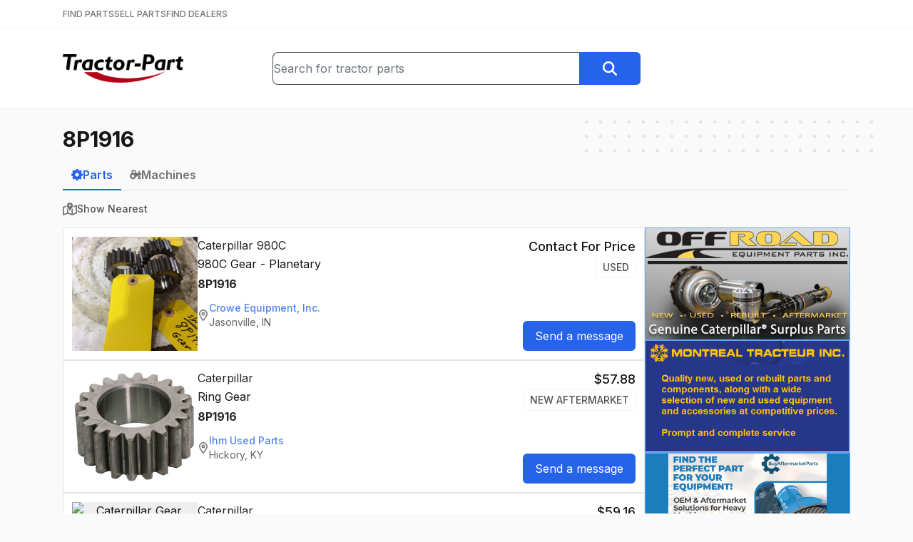

--- FILE ---
content_type: text/html; charset=utf-8
request_url: https://www.tractor-part.com/parts/8P1916
body_size: 43718
content:
<!DOCTYPE html><html lang="en" class="__className_f367f3"><head><meta charSet="utf-8"/><meta name="viewport" content="width=device-width, initial-scale=1"/><link rel="stylesheet" href="/_next/static/css/77c937f462b297e0.css" data-precedence="next"/><link rel="preload" as="script" fetchPriority="low" href="/_next/static/chunks/webpack-39dc9e424305a407.js"/><script src="/_next/static/chunks/c87040ba-91daa3a2d605fb53.js" async=""></script><script src="/_next/static/chunks/321-082c6f25a6023dbf.js" async=""></script><script src="/_next/static/chunks/main-app-bee915f1cce24ee1.js" async=""></script><script src="/_next/static/chunks/6925-cc1e9f80678ed121.js" async=""></script><script src="/_next/static/chunks/8901-82b2ab7af0877abe.js" async=""></script><script src="/_next/static/chunks/app/(main)/parts/%5Bquery%5D/page-351de904ee1111d8.js" async=""></script><script src="/_next/static/chunks/app/(main)/layout-75f97bafe3745bc8.js" async=""></script><link rel="preload" href="https://www.googletagmanager.com/gtag/js?id=G-SMZ580BQ7H" as="script"/><meta name="next-size-adjust" content=""/><script src="/_next/static/chunks/polyfills-42372ed130431b0a.js" noModule=""></script></head><body><div hidden=""><!--$?--><template id="B:0"></template><!--/$--></div><header class="bg-white"><div class="border-b border-neutral-100 py-3"><div class="relative mx-auto max-w-6xl px-6"><nav class="flex items-center gap-6"><a class="text-xs font-medium text-neutral-500 hover:text-neutral-900" href="/">FIND PARTS</a><a class="text-xs font-medium text-neutral-500 hover:text-neutral-900" href="/sell-tractor-parts">SELL PARTS</a><a class="text-xs font-medium text-neutral-500 hover:text-neutral-900" href="/find-tractor-dealers">FIND DEALERS</a></nav></div></div><div class="border-b-2 border-neutral-100"><div class="relative mx-auto max-w-6xl px-6"><div class="flex flex-col gap-4 py-8 sm:flex-row sm:items-center sm:justify-between sm:gap-8"><div class="flex-1 text-center sm:text-left"><a class="inline-block" href="/"><img width="40" height="169" class="inline-block h-8 w-auto sm:h-10" src="/logo.png" alt="Tractor-Part Logo"/></a></div><div class="flex-1 grow-[1.75]"><form class="flex" action="/parts"><div class="relative w-full"><input type="text" class="h-full w-full rounded-l-lg border border-r-0 border-neutral-600" placeholder="Search for tractor parts" name="q" value=""/></div><button type="submit" class="btn btn-blue rounded-l-none"><svg xmlns="http://www.w3.org/2000/svg" aria-hidden="true" fill="currentColor" viewBox="0 0 512 512" class="h-5 w-5 text-white"><path d="M416 208c0 45.9-14.9 88.3-40 122.7L502.6 457.4c12.5 12.5 12.5 32.8 0 45.3s-32.8 12.5-45.3 0L330.7 376c-34.4 25.2-76.8 40-122.7 40C93.1 416 0 322.9 0 208S93.1 0 208 0S416 93.1 416 208zM208 352a144 144 0 1 0 0-288 144 144 0 1 0 0 288z"></path></svg></button></form></div><div class="hidden flex-1 md:block"></div></div></div></div></header><main class="min-h-[700px]"><div class="relative mx-auto max-w-6xl px-6"><div aria-hidden="true" class="absolute -right-2 z-0 hidden md:block top-4"><svg width="404" height="60" fill="none" viewBox="0 0 404 60"><defs><pattern id="8228f071-bcee-4ec8-905a-2a059a2cc4fb" x="0" y="0" width="20" height="20" patternUnits="userSpaceOnUse"><rect x="0" y="0" width="4" height="4" class="text-neutral-200" fill="currentColor"></rect></pattern></defs><rect width="404" height="60" fill="url(#8228f071-bcee-4ec8-905a-2a059a2cc4fb)"></rect></svg></div><div class="relative py-6"><h1 class="text-3xl"><strong>8P1916</strong></h1><!--$?--><template id="B:1"></template><!--/$--><!--$?--><template id="B:2"></template><!--/$--></div></div></main><footer class="mt-8 border-t border-neutral-200 bg-neutral-100 px-6 py-12"><div class="flex justify-center gap-8 font-medium text-neutral-700"><a class="" href="/">Find Parts</a><a class="" href="/sell-tractor-parts">Sell Parts</a><a class="" href="/find-tractor-dealers">Find Dealers</a></div><div class="mt-4 flex justify-center gap-8 text-neutral-500"><a class="hover:text-neutral-700" href="/help">Help</a><a class="hover:text-neutral-700" href="/terms">Terms of Service</a><a class="hover:text-neutral-700" href="/privacy">Privacy Policy</a><a class="hover:text-neutral-700" href="/contact">Contact Us</a></div><div class="mt-8 text-center text-sm text-neutral-500">© <!-- -->2026<!-- --> <a href="https://www.alliedinfo.net" target="_blank" class="underline hover:text-neutral-900">Allied Information Networks, Inc.</a></div></footer><script>requestAnimationFrame(function(){$RT=performance.now()});</script><script src="/_next/static/chunks/webpack-39dc9e424305a407.js" id="_R_" async=""></script><div hidden id="S:2"></div><script>$RB=[];$RV=function(a){$RT=performance.now();for(var b=0;b<a.length;b+=2){var c=a[b],e=a[b+1];null!==e.parentNode&&e.parentNode.removeChild(e);var f=c.parentNode;if(f){var g=c.previousSibling,h=0;do{if(c&&8===c.nodeType){var d=c.data;if("/$"===d||"/&"===d)if(0===h)break;else h--;else"$"!==d&&"$?"!==d&&"$~"!==d&&"$!"!==d&&"&"!==d||h++}d=c.nextSibling;f.removeChild(c);c=d}while(c);for(;e.firstChild;)f.insertBefore(e.firstChild,c);g.data="$";g._reactRetry&&requestAnimationFrame(g._reactRetry)}}a.length=0};
$RC=function(a,b){if(b=document.getElementById(b))(a=document.getElementById(a))?(a.previousSibling.data="$~",$RB.push(a,b),2===$RB.length&&("number"!==typeof $RT?requestAnimationFrame($RV.bind(null,$RB)):(a=performance.now(),setTimeout($RV.bind(null,$RB),2300>a&&2E3<a?2300-a:$RT+300-a)))):b.parentNode.removeChild(b)};$RC("B:2","S:2")</script><title>8P1916 - Tractor-Part</title><meta name="description" content="Find Used Parts, New Parts, Aftermarket Parts, Surplus Parts, for Heavy Construction and Farm Equipment.  We collect inventory files from hundreds of dealers around the US and Canada and we give you free access to search this data."/><meta property="og:title" content="8P1916 - Tractor-Part"/><meta property="og:description" content="Find Used Parts, New Parts, Aftermarket Parts, Surplus Parts, for Heavy Construction and Farm Equipment.  We collect inventory files from hundreds of dealers around the US and Canada and we give you free access to search this data."/><meta property="og:image:type" content="image/png"/><meta property="og:image:width" content="388"/><meta property="og:image:height" content="388"/><meta property="og:image" content="https://www.tractor-part.com/opengraph-image.png?a6b18dddde59b5ef"/><meta name="twitter:card" content="summary_large_image"/><meta name="twitter:title" content="8P1916 - Tractor-Part"/><meta name="twitter:description" content="Find Used Parts, New Parts, Aftermarket Parts, Surplus Parts, for Heavy Construction and Farm Equipment.  We collect inventory files from hundreds of dealers around the US and Canada and we give you free access to search this data."/><meta name="twitter:image:type" content="image/png"/><meta name="twitter:image:width" content="388"/><meta name="twitter:image:height" content="388"/><meta name="twitter:image" content="https://www.tractor-part.com/opengraph-image.png?a6b18dddde59b5ef"/><link rel="icon" href="/favicon.ico" type="image/x-icon" sizes="16x16"/><script >document.querySelectorAll('body link[rel="icon"], body link[rel="apple-touch-icon"]').forEach(el => document.head.appendChild(el))</script><div hidden id="S:0"></div><script>$RC("B:0","S:0")</script><script>(self.__next_f=self.__next_f||[]).push([0])</script><script>self.__next_f.push([1,"1:\"$Sreact.fragment\"\n2:I[1332,[],\"\"]\n3:I[3458,[],\"\"]\n4:I[8901,[\"6925\",\"static/chunks/6925-cc1e9f80678ed121.js\",\"8901\",\"static/chunks/8901-82b2ab7af0877abe.js\",\"4019\",\"static/chunks/app/(main)/parts/%5Bquery%5D/page-351de904ee1111d8.js\"],\"\"]\n5:I[2827,[\"8901\",\"static/chunks/8901-82b2ab7af0877abe.js\",\"2076\",\"static/chunks/app/(main)/layout-75f97bafe3745bc8.js\"],\"SearchBox\"]\n6:I[7744,[\"8901\",\"static/chunks/8901-82b2ab7af0877abe.js\",\"2076\",\"static/chunks/app/(main)/layout-75f97bafe3745bc8.js\"],\"\"]\na:I[7120,[],\"\"]\nc:I[6433,[],\"OutletBoundary\"]\ne:I[1324,[],\"AsyncMetadataOutlet\"]\n10:I[6433,[],\"ViewportBoundary\"]\n12:I[6433,[],\"MetadataBoundary\"]\n13:\"$Sreact.suspense\"\n15:I[6492,[\"6925\",\"static/chunks/6925-cc1e9f80678ed121.js\",\"8901\",\"static/chunks/8901-82b2ab7af0877abe.js\",\"4019\",\"static/chunks/app/(main)/parts/%5Bquery%5D/page-351de904ee1111d8.js\"],\"DelaySpinner\"]\n17:I[823,[\"6925\",\"static/chunks/6925-cc1e9f80678ed121.js\",\"8901\",\"static/chunks/8901-82b2ab7af0877abe.js\",\"4019\",\"static/chunks/app/(main)/parts/%5Bquery%5D/page-351de904ee1111d8.js\"],\"LogSearchEvent\"]\n18:I[4708,[],\"IconMark\"]\n:HL[\"/_next/static/media/e4af272ccee01ff0-s.p.woff2\",\"font\",{\"crossOrigin\":\"\",\"type\":\"font/woff2\"}]\n:HL[\"/_next/static/css/77c937f462b297e0.css\",\"style\"]\n"])</script><script>self.__next_f.push([1,"0:{\"P\":null,\"b\":\"WFnrvVf5605nnkEA0Bpyd\",\"p\":\"\",\"c\":[\"\",\"parts\",\"8P1916\"],\"i\":false,\"f\":[[[\"\",{\"children\":[\"(main)\",{\"children\":[\"parts\",{\"children\":[[\"query\",\"8P1916\",\"d\"],{\"children\":[\"__PAGE__\",{}]}]}]}]},\"$undefined\",\"$undefined\",true],[\"\",[\"$\",\"$1\",\"c\",{\"children\":[[[\"$\",\"link\",\"0\",{\"rel\":\"stylesheet\",\"href\":\"/_next/static/css/77c937f462b297e0.css\",\"precedence\":\"next\",\"crossOrigin\":\"$undefined\",\"nonce\":\"$undefined\"}]],[\"$\",\"html\",null,{\"lang\":\"en\",\"className\":\"__className_f367f3\",\"children\":[\"$\",\"body\",null,{\"children\":[\"$\",\"$L2\",null,{\"parallelRouterKey\":\"children\",\"error\":\"$undefined\",\"errorStyles\":\"$undefined\",\"errorScripts\":\"$undefined\",\"template\":[\"$\",\"$L3\",null,{}],\"templateStyles\":\"$undefined\",\"templateScripts\":\"$undefined\",\"notFound\":[[\"$\",\"div\",null,{\"className\":\"flex w-full justify-center\",\"children\":[\"$\",\"div\",null,{\"className\":\"mt-4 text-center\",\"children\":[[\"$\",\"img\",null,{\"src\":\"/broken.png\",\"alt\":\"\"}],[\"$\",\"h1\",null,{\"className\":\"mb-4 mt-8 text-2xl text-red-800\",\"children\":\"404 File Not Found\"}],[\"$\",\"a\",null,{\"href\":\"/\",\"className\":\"mt-4 text-2xl text-blue-600 underline\",\"children\":\"Home\"}]]}]}],[]],\"forbidden\":\"$undefined\",\"unauthorized\":\"$undefined\"}]}]}]]}],{\"children\":[\"(main)\",[\"$\",\"$1\",\"c\",{\"children\":[null,[[\"$\",\"header\",null,{\"className\":\"bg-white\",\"children\":[[\"$\",\"div\",null,{\"className\":\"border-b border-neutral-100 py-3\",\"children\":[\"$\",\"div\",null,{\"className\":\"relative mx-auto max-w-6xl px-6\",\"children\":[\"$\",\"nav\",null,{\"className\":\"flex items-center gap-6\",\"children\":[[\"$\",\"$L4\",null,{\"href\":\"/\",\"className\":\"text-xs font-medium text-neutral-500 hover:text-neutral-900\",\"children\":\"FIND PARTS\"}],[\"$\",\"$L4\",null,{\"href\":\"/sell-tractor-parts\",\"className\":\"text-xs font-medium text-neutral-500 hover:text-neutral-900\",\"children\":\"SELL PARTS\"}],[\"$\",\"$L4\",null,{\"href\":\"/find-tractor-dealers\",\"className\":\"text-xs font-medium text-neutral-500 hover:text-neutral-900\",\"children\":\"FIND DEALERS\"}]]}]}]}],[\"$\",\"div\",null,{\"className\":\"border-b-2 border-neutral-100\",\"children\":[\"$\",\"div\",null,{\"className\":\"relative mx-auto max-w-6xl px-6\",\"children\":[\"$\",\"div\",null,{\"className\":\"flex flex-col gap-4 py-8 sm:flex-row sm:items-center sm:justify-between sm:gap-8\",\"children\":[[\"$\",\"div\",null,{\"className\":\"flex-1 text-center sm:text-left\",\"children\":[\"$\",\"$L4\",null,{\"href\":\"/\",\"className\":\"inline-block\",\"children\":[\"$\",\"img\",null,{\"width\":\"40\",\"height\":\"169\",\"className\":\"inline-block h-8 w-auto sm:h-10\",\"src\":\"/logo.png\",\"alt\":\"Tractor-Part Logo\"}]}]}],[\"$\",\"div\",null,{\"className\":\"flex-1 grow-[1.75]\",\"children\":[\"$\",\"$L5\",null,{}]}],[\"$\",\"div\",null,{\"className\":\"hidden flex-1 md:block\"}]]}]}]}]]}],[\"$\",\"main\",null,{\"className\":\"min-h-[700px]\",\"children\":[\"$\",\"$L2\",null,{\"parallelRouterKey\":\"children\",\"error\":\"$undefined\",\"errorStyles\":\"$undefined\",\"errorScripts\":\"$undefined\",\"template\":[\"$\",\"$L3\",null,{}],\"templateStyles\":\"$undefined\",\"templateScripts\":\"$undefined\",\"notFound\":\"$undefined\",\"forbidden\":\"$undefined\",\"unauthorized\":\"$undefined\"}]}],[\"$\",\"footer\",null,{\"className\":\"mt-8 border-t border-neutral-200 bg-neutral-100 px-6 py-12\",\"children\":[[\"$\",\"div\",null,{\"className\":\"flex justify-center gap-8 font-medium text-neutral-700\",\"children\":[[\"$\",\"$L4\",null,{\"href\":\"/\",\"className\":\"\",\"children\":\"Find Parts\"}],[\"$\",\"$L4\",null,{\"href\":\"/sell-tractor-parts\",\"className\":\"\",\"children\":\"Sell Parts\"}],[\"$\",\"$L4\",null,{\"href\":\"/find-tractor-dealers\",\"className\":\"\",\"children\":\"Find Dealers\"}]]}],[\"$\",\"div\",null,{\"className\":\"mt-4 flex justify-center gap-8 text-neutral-500\",\"children\":[[\"$\",\"$L4\",null,{\"href\":\"/help\",\"className\":\"hover:text-neutral-700\",\"children\":\"Help\"}],[\"$\",\"$L4\",null,{\"href\":\"/terms\",\"className\":\"hover:text-neutral-700\",\"children\":\"Terms of Service\"}],[\"$\",\"$L4\",null,{\"href\":\"/privacy\",\"className\":\"hover:text-neutral-700\",\"children\":\"Privacy Policy\"}],[\"$\",\"$L4\",null,{\"href\":\"/contact\",\"className\":\"hover:text-neutral-700\",\"children\":\"Contact Us\"}]]}],[\"$\",\"div\",null,{\"className\":\"mt-8 text-center text-sm text-neutral-500\",\"children\":[\"© \",2026,\" \",[\"$\",\"a\",null,{\"href\":\"https://www.alliedinfo.net\",\"target\":\"_blank\",\"className\":\"underline hover:text-neutral-900\",\"children\":\"Allied Information Networks, Inc.\"}],false]}]]}],[[\"$\",\"$L6\",null,{\"async\":true,\"src\":\"https://www.googletagmanager.com/gtag/js?id=G-SMZ580BQ7H\"}],[\"$\",\"$L6\",null,{\"id\":\"ga-inline\",\"dangerouslySetInnerHTML\":{\"__html\":\"\\n            window.dataLayer = window.dataLayer || [];\\n            function gtag(){dataLayer.push(arguments);}\\n            gtag('js', new Date());\\n            gtag('config', 'G-SMZ580BQ7H');\"}}]]]]}],{\"children\":[\"parts\",[\"$\",\"$1\",\"c\",{\"children\":[null,[\"$\",\"$L2\",null,{\"parallelRouterKey\":\"children\",\"error\":\"$undefined\",\"errorStyles\":\"$undefined\",\"errorScripts\":\"$undefined\",\"template\":[\"$\",\"$L3\",null,{}],\"templateStyles\":\"$undefined\",\"templateScripts\":\"$undefined\",\"notFound\":\"$undefined\",\"forbidden\":\"$undefined\",\"unauthorized\":\"$undefined\"}]]}],{\"children\":[[\"query\",\"8P1916\",\"d\"],\"$L7\",{\"children\":[\"__PAGE__\",\"$L8\",{},null,false]},null,false]},null,false]},null,false]},null,false],\"$L9\",false]],\"m\":\"$undefined\",\"G\":[\"$a\",[]],\"s\":false,\"S\":false}\n"])</script><script>self.__next_f.push([1,"7:[\"$\",\"$1\",\"c\",{\"children\":[null,[\"$\",\"div\",null,{\"className\":\"relative mx-auto max-w-6xl px-6\",\"children\":[[\"$\",\"div\",null,{\"aria-hidden\":\"true\",\"className\":\"absolute -right-2 z-0 hidden md:block top-4\",\"children\":[\"$\",\"svg\",null,{\"width\":404,\"height\":60,\"fill\":\"none\",\"viewBox\":\"0 0 404 60\",\"children\":[[\"$\",\"defs\",null,{\"children\":[\"$\",\"pattern\",null,{\"id\":\"8228f071-bcee-4ec8-905a-2a059a2cc4fb\",\"x\":0,\"y\":0,\"width\":20,\"height\":20,\"patternUnits\":\"userSpaceOnUse\",\"children\":[\"$\",\"rect\",null,{\"x\":0,\"y\":0,\"width\":4,\"height\":4,\"className\":\"text-neutral-200\",\"fill\":\"currentColor\"}]}]}],[\"$\",\"rect\",null,{\"width\":404,\"height\":60,\"fill\":\"url(#8228f071-bcee-4ec8-905a-2a059a2cc4fb)\"}]]}]}],[\"$\",\"div\",null,{\"className\":\"relative py-6\",\"children\":[\"$\",\"$L2\",null,{\"parallelRouterKey\":\"children\",\"error\":\"$undefined\",\"errorStyles\":\"$undefined\",\"errorScripts\":\"$undefined\",\"template\":[\"$\",\"$L3\",null,{}],\"templateStyles\":\"$undefined\",\"templateScripts\":\"$undefined\",\"notFound\":\"$undefined\",\"forbidden\":\"$undefined\",\"unauthorized\":\"$undefined\"}]}]]}]]}]\n"])</script><script>self.__next_f.push([1,"8:[\"$\",\"$1\",\"c\",{\"children\":[\"$Lb\",null,[\"$\",\"$Lc\",null,{\"children\":[\"$Ld\",[\"$\",\"$Le\",null,{\"promise\":\"$@f\"}]]}]]}]\n9:[\"$\",\"$1\",\"h\",{\"children\":[null,[[\"$\",\"$L10\",null,{\"children\":\"$L11\"}],[\"$\",\"meta\",null,{\"name\":\"next-size-adjust\",\"content\":\"\"}]],[\"$\",\"$L12\",null,{\"children\":[\"$\",\"div\",null,{\"hidden\":true,\"children\":[\"$\",\"$13\",null,{\"fallback\":null,\"children\":\"$L14\"}]}]}]]}]\nb:[[\"$\",\"h1\",null,{\"className\":\"text-3xl\",\"children\":[\"$\",\"strong\",null,{\"children\":\"8P1916\"}]}],[\"$\",\"$13\",null,{\"fallback\":[\"$\",\"$L15\",null,{\"className\":\"mt-5 h-6 w-6 opacity-50\"}],\"children\":\"$L16\"}],[\"$\",\"$L17\",null,{\"query\":\"8P1916\",\"type\":\"parts\",\"page\":1}]]\n11:[[\"$\",\"meta\",\"0\",{\"charSet\":\"utf-8\"}],[\"$\",\"meta\",\"1\",{\"name\":\"viewport\",\"content\":\"width=device-width, initial-scale=1\"}]]\nd:null\n"])</script><script>self.__next_f.push([1,"f:{\"metadata\":[[\"$\",\"title\",\"0\",{\"children\":\"8P1916 - Tractor-Part\"}],[\"$\",\"meta\",\"1\",{\"name\":\"description\",\"content\":\"Find Used Parts, New Parts, Aftermarket Parts, Surplus Parts, for Heavy Construction and Farm Equipment.  We collect inventory files from hundreds of dealers around the US and Canada and we give you free access to search this data.\"}],[\"$\",\"meta\",\"2\",{\"property\":\"og:title\",\"content\":\"8P1916 - Tractor-Part\"}],[\"$\",\"meta\",\"3\",{\"property\":\"og:description\",\"content\":\"Find Used Parts, New Parts, Aftermarket Parts, Surplus Parts, for Heavy Construction and Farm Equipment.  We collect inventory files from hundreds of dealers around the US and Canada and we give you free access to search this data.\"}],[\"$\",\"meta\",\"4\",{\"property\":\"og:image:type\",\"content\":\"image/png\"}],[\"$\",\"meta\",\"5\",{\"property\":\"og:image:width\",\"content\":\"388\"}],[\"$\",\"meta\",\"6\",{\"property\":\"og:image:height\",\"content\":\"388\"}],[\"$\",\"meta\",\"7\",{\"property\":\"og:image\",\"content\":\"https://www.tractor-part.com/opengraph-image.png?a6b18dddde59b5ef\"}],[\"$\",\"meta\",\"8\",{\"name\":\"twitter:card\",\"content\":\"summary_large_image\"}],[\"$\",\"meta\",\"9\",{\"name\":\"twitter:title\",\"content\":\"8P1916 - Tractor-Part\"}],[\"$\",\"meta\",\"10\",{\"name\":\"twitter:description\",\"content\":\"Find Used Parts, New Parts, Aftermarket Parts, Surplus Parts, for Heavy Construction and Farm Equipment.  We collect inventory files from hundreds of dealers around the US and Canada and we give you free access to search this data.\"}],[\"$\",\"meta\",\"11\",{\"name\":\"twitter:image:type\",\"content\":\"image/png\"}],[\"$\",\"meta\",\"12\",{\"name\":\"twitter:image:width\",\"content\":\"388\"}],[\"$\",\"meta\",\"13\",{\"name\":\"twitter:image:height\",\"content\":\"388\"}],[\"$\",\"meta\",\"14\",{\"name\":\"twitter:image\",\"content\":\"https://www.tractor-part.com/opengraph-image.png?a6b18dddde59b5ef\"}],[\"$\",\"link\",\"15\",{\"rel\":\"icon\",\"href\":\"/favicon.ico\",\"type\":\"image/x-icon\",\"sizes\":\"16x16\"}],[\"$\",\"$L18\",\"16\",{}]],\"error\":null,\"digest\":\"$undefined\"}\n"])</script><script>self.__next_f.push([1,"14:\"$f:metadata\"\n"])</script><script>self.__next_f.push([1,"1a:I[4932,[\"6925\",\"static/chunks/6925-cc1e9f80678ed121.js\",\"8901\",\"static/chunks/8901-82b2ab7af0877abe.js\",\"4019\",\"static/chunks/app/(main)/parts/%5Bquery%5D/page-351de904ee1111d8.js\"],\"PictureModalStateProvider\"]\n1b:I[2374,[\"6925\",\"static/chunks/6925-cc1e9f80678ed121.js\",\"8901\",\"static/chunks/8901-82b2ab7af0877abe.js\",\"4019\",\"static/chunks/app/(main)/parts/%5Bquery%5D/page-351de904ee1111d8.js\"],\"PictureModalContainer\"]\n1c:I[3829,[\"6925\",\"static/chunks/6925-cc1e9f80678ed121.js\",\"8901\",\"static/chunks/8901-82b2ab7af0877abe.js\",\"4019\",\"static/chunks/app/(main)/parts/%5Bquery%5D/page-351de904ee1111d8.js\"],\"PictureModalButton\"]\n"])</script><script>self.__next_f.push([1,"16:[\"$\",\"div\",null,{\"className\":\"mt-3\",\"children\":[[\"$\",\"div\",null,{\"className\":\"mb-4 border-b border-neutral-200\",\"children\":[\"$\",\"div\",null,{\"className\":\"-mb-px flex gap-8\",\"children\":[[\"$\",\"$L4\",null,{\"href\":\"/parts/8P1916\",\"className\":\"inline-block border-b-2 px-3 py-2 font-semibold border-blue-600 text-blue-600\",\"children\":[\"$\",\"div\",null,{\"className\":\"flex items-center gap-2\",\"children\":[[\"$\",\"svg\",null,{\"xmlns\":\"http://www.w3.org/2000/svg\",\"aria-hidden\":\"true\",\"fill\":\"currentColor\",\"viewBox\":\"0 0 512 512\",\"className\":\"h-4 w-4\",\"children\":[\"$\",\"path\",null,{\"d\":\"M302.7 0h-96l-7 55.7c-16.8 4.7-32.7 11.5-47.5 20L107.6 41 39.7 108.9l35 45c-8.3 14.7-14.8 30.4-19.4 47L-1.3 208 0 304l55.3 7c4.5 16.6 11.1 32.4 19.4 47.1l-35 45L107.6 471l44.6-34.7c14.8 8.5 30.7 15.3 47.5 20l7 55.7h96l6.9-55c17.2-4.6 33.6-11.3 48.7-19.9L401.8 471l67.9-67.9L436.2 360c8.8-15.3 15.8-31.8 20.6-49.3l54-6.7V208l-54-6.7c-4.7-17.4-11.7-34-20.6-49.3l33.5-43.1L401.8 41 358.3 74.9c-15.2-8.6-31.5-15.3-48.7-19.9L302.7 0zM256 176a80 80 0 1 1 0 160 80 80 0 1 1 0-160z\"}]}],\"Parts\"]}]}],[\"$\",\"$L4\",null,{\"href\":\"/machines/8P1916\",\"className\":\"inline-block border-b-2 px-3 py-2 font-semibold border-transparent text-neutral-500  hover:border-neutral-600 hover:text-neutral-600\",\"children\":[\"$\",\"div\",null,{\"className\":\"flex items-center gap-2\",\"children\":[[\"$\",\"svg\",null,{\"xmlns\":\"http://www.w3.org/2000/svg\",\"aria-hidden\":\"true\",\"fill\":\"currentColor\",\"viewBox\":\"0 0 640 512\",\"className\":\"h-4 w-4\",\"children\":[\"$\",\"path\",null,{\"d\":\"M96 0h32H288h21.7l8 20.1 56 139.9H480V96 88.4l3.4-6.8 16-32 14.3-28.6 57.2 28.6L556.6 78.3 544 103.6V160h96v96l-66.4 57c-14-5.8-29.4-9-45.6-9c-39.3 0-74.1 18.9-96 48H352v32H311.8c-1.7 4.8-3.7 9.5-5.8 14.1l28.4 28.4-67.9 67.9L238.1 466c-4.6 2.2-9.3 4.1-14.1 5.8V512H128V471.8c-4.8-1.7-9.5-3.7-14.1-5.8L85.5 494.4 17.6 426.5 46 398.1c-2.2-4.6-4.1-9.3-5.8-14.1H0V288H40.2c1.7-4.8 3.7-9.5 5.8-14.1L17.6 245.5l67.9-67.9L96 188.1V160 32 0zM266.3 64H160v96h64 80.7L266.3 64zM176 256a80 80 0 1 0 0 160 80 80 0 1 0 0-160zM528 448a24 24 0 1 0 0-48 24 24 0 1 0 0 48zm0 64c-48.6 0-88-39.4-88-88c0-29.8 14.8-56.1 37.4-72c14.3-10.1 31.8-16 50.6-16c5.7 0 11.3 .5 16.7 1.6l.1 0c40.6 7.8 71.2 43.5 71.2 86.4c0 48.6-39.4 88-88 88z\"}]}],\"Machines\"]}]}]]}]}],\"$L19\",false,[\"$\",\"div\",null,{\"className\":\"flex gap-4\",\"children\":[[\"$\",\"div\",null,{\"className\":\"flex-1\",\"children\":[[\"$\",\"$L1a\",null,{\"children\":[[\"$\",\"$L1b\",null,{}],[\"$\",\"div\",null,{\"className\":\"flex flex-col gap-4\",\"children\":[[\"$\",\"div\",\"41819139\",{\"className\":\"flex flex-col gap-6 border border-neutral-200 bg-white p-3 lg:flex-row\",\"children\":[[\"$\",\"div\",null,{\"className\":\"flex w-44 items-center justify-center\",\"children\":[\"$\",\"$L1c\",null,{\"className\":\"block h-40 w-44 object-cover\",\"pictures\":[\"https://aws.epartdirect.com/abs/c376/0199352c-3b74-744a-a757-afaa185a44c6.jpg\",\"https://aws.epartdirect.com/abs/c376/0199352c-3b86-7e22-ae23-e57e9cc456db.jpg\",\"https://aws.epartdirect.com/abs/c376/0199352c-3b8c-735d-bae6-d2dd1a95825f.jpg\",\"https://aws.epartdirect.com/abs/c376/0199352c-3b7a-7eb6-a77c-a76108b99679.jpg\",\"https://aws.epartdirect.com/abs/c376/0199352c-3b80-79b9-964e-f84c2c498127.jpg\",\"https://aws.epartdirect.com/abs/c376/0199352c-3b91-7b85-84f2-77e10b61c2cb.jpg\"],\"children\":[\"$\",\"img\",null,{\"src\":\"https://aws.epartdirect.com/abs/c376/0199352c-3b74-744a-a757-afaa185a44c6.jpg\",\"alt\":\"Caterpillar 980C 980C Gear - Planetary\",\"className\":\"block h-40 w-44 object-cover\"}]}]}],[\"$\",\"div\",null,{\"className\":\"flex-1\",\"children\":[[\"$\",\"h3\",null,{\"className\":\"text-neutral-800\",\"children\":[\"Caterpillar\",\" \",\"980C\"]}],[\"$\",\"div\",null,{\"className\":\"mt-0.5\",\"children\":\"980C Gear - Planetary\"}],[\"$\",\"div\",null,{\"className\":\"mt-1 text-neutral-800\",\"children\":[[\"$\",\"$1\",\"0\",{\"children\":[false,[\"$\",\"strong\",null,{\"children\":\"8P1916\"}]]}]]}],\"\",[\"$\",\"div\",null,{\"className\":\"mt-3\",\"children\":[\"$\",\"$L4\",null,{\"href\":\"/dealer/Crowe-Equipment-Inc/C376?q=8P1916\",\"className\":\"inline-flex items-center gap-2 rounded-lg text-sm text-neutral-700 opacity-80 transition hover:opacity-100\",\"children\":[\"$L1d\",\"$L1e\"]}]}]]}],\"$L1f\"]}],\"$L20\",\"$L21\",\"$L22\",\"$L23\",\"$L24\",\"$L25\",\"$L26\",\"$L27\",\"$L28\",\"$L29\",\"$L2a\",\"$L2b\",\"$L2c\",\"$L2d\",\"$L2e\",\"$L2f\",\"$L30\",\"$L31\",\"$L32\",\"$L33\",\"$L34\",\"$L35\",\"$L36\",\"$L37\"]}]]}],\"$L38\",false,false,false,false]}],\"$L39\"]}]]}]\n"])</script><script>self.__next_f.push([1,"3a:I[6544,[\"6925\",\"static/chunks/6925-cc1e9f80678ed121.js\",\"8901\",\"static/chunks/8901-82b2ab7af0877abe.js\",\"4019\",\"static/chunks/app/(main)/parts/%5Bquery%5D/page-351de904ee1111d8.js\"],\"MoreResults\"]\n3b:I[2507,[\"6925\",\"static/chunks/6925-cc1e9f80678ed121.js\",\"8901\",\"static/chunks/8901-82b2ab7af0877abe.js\",\"4019\",\"static/chunks/app/(main)/parts/%5Bquery%5D/page-351de904ee1111d8.js\"],\"SortByDistanceButton\"]\n1d:[\"$\",\"svg\",null,{\"xmlns\":\"http://www.w3.org/2000/svg\",\"aria-hidden\":\"true\",\"fill\":\"currentColor\",\"viewBox\":\"0 0 384 512\",\"className\":\"h-4 w-4 text-neutral-600\",\"children\":[\"$\",\"path\",null,{\"d\":\"M336 192c0-79.5-64.5-144-144-144S48 112.5 48 192c0 12.4 4.5 31.6 15.3 57.2c10.5 24.8 25.4 52.2 42.5 79.9c28.5 46.2 61.5 90.8 86.2 122.6c24.8-31.8 57.8-76.4 86.2-122.6c17.1-27.7 32-55.1 42.5-79.9C331.5 223.6 336 204.4 336 192zm48 0c0 87.4-117 243-168.3 307.2c-12.3 15.3-35.1 15.3-47.4 0C117 435 0 279.4 0 192C0 86 86 0 192 0S384 86 384 192zm-160 0a32 32 0 1 0 -64 0 32 32 0 1 0 64 0zm-112 0a80 80 0 1 1 160 0 80 80 0 1 1 -160 0z\"}]}]\n1e:[\"$\",\"div\",null,{\"children\":[[\"$\",\"div\",null,{\"className\":\"font-medium text-blue-600\",\"children\":\"Crowe Equipment, Inc.\"}],[\"$\",\"div\",null,{\"children\":\"Jasonville, IN\"}]]}]\n"])</script><script>self.__next_f.push([1,"1f:[\"$\",\"div\",null,{\"className\":\"flex flex-col justify-between\",\"children\":[[\"$\",\"div\",null,{\"className\":\"flex flex-col items-start lg:items-end\",\"children\":[[\"$\",\"div\",null,{\"className\":\"flex items-center gap-x-4 gap-y-1 lg:flex-col lg:items-end\",\"children\":[[\"$\",\"h4\",null,{\"className\":\"text-lg font-medium\",\"children\":\"Contact For Price\"}],[\"$\",\"div\",null,{\"className\":\"rounded border border-neutral-100 px-2 py-1 text-sm font-medium uppercase text-neutral-600\",\"children\":\"Used\"}]]}],\"\"]}],[\"$\",\"div\",null,{\"className\":\"mt-3 lg:mt-0\",\"children\":[\"$\",\"$L4\",null,{\"href\":\"/request/part/41819139\",\"className\":\"btn btn-blue btn-sm\",\"rel\":\"nofollow\",\"children\":\"Send a message\"}]}]]}]\n"])</script><script>self.__next_f.push([1,"20:[\"$\",\"div\",\"31609988\",{\"className\":\"flex flex-col gap-6 border border-neutral-200 bg-white p-3 lg:flex-row\",\"children\":[[\"$\",\"div\",null,{\"className\":\"flex w-44 items-center justify-center\",\"children\":[\"$\",\"$L1c\",null,{\"className\":\"block h-40 w-44 object-cover\",\"pictures\":[\"https://aws.epartdirect.com/abs/c732/01997ccc-dbaf-7379-afd7-7e167cd13456.png\"],\"children\":[\"$\",\"img\",null,{\"src\":\"https://aws.epartdirect.com/abs/c732/01997ccc-dbaf-7379-afd7-7e167cd13456.png\",\"alt\":\"Caterpillar  Ring Gear\",\"className\":\"block h-40 w-44 object-cover\"}]}]}],[\"$\",\"div\",null,{\"className\":\"flex-1\",\"children\":[[\"$\",\"h3\",null,{\"className\":\"text-neutral-800\",\"children\":[\"Caterpillar\",\" \",\"\"]}],[\"$\",\"div\",null,{\"className\":\"mt-0.5\",\"children\":\"Ring Gear\"}],[\"$\",\"div\",null,{\"className\":\"mt-1 text-neutral-800\",\"children\":[[\"$\",\"$1\",\"0\",{\"children\":[false,[\"$\",\"strong\",null,{\"children\":\"8P1916\"}]]}]]}],\"\",[\"$\",\"div\",null,{\"className\":\"mt-3\",\"children\":[\"$\",\"$L4\",null,{\"href\":\"/dealer/Ihm-Used-Parts/C732?q=8P1916\",\"className\":\"inline-flex items-center gap-2 rounded-lg text-sm text-neutral-700 opacity-80 transition hover:opacity-100\",\"children\":[[\"$\",\"svg\",null,{\"xmlns\":\"http://www.w3.org/2000/svg\",\"aria-hidden\":\"true\",\"fill\":\"currentColor\",\"viewBox\":\"0 0 384 512\",\"className\":\"h-4 w-4 text-neutral-600\",\"children\":[\"$\",\"path\",null,{\"d\":\"M336 192c0-79.5-64.5-144-144-144S48 112.5 48 192c0 12.4 4.5 31.6 15.3 57.2c10.5 24.8 25.4 52.2 42.5 79.9c28.5 46.2 61.5 90.8 86.2 122.6c24.8-31.8 57.8-76.4 86.2-122.6c17.1-27.7 32-55.1 42.5-79.9C331.5 223.6 336 204.4 336 192zm48 0c0 87.4-117 243-168.3 307.2c-12.3 15.3-35.1 15.3-47.4 0C117 435 0 279.4 0 192C0 86 86 0 192 0S384 86 384 192zm-160 0a32 32 0 1 0 -64 0 32 32 0 1 0 64 0zm-112 0a80 80 0 1 1 160 0 80 80 0 1 1 -160 0z\"}]}],[\"$\",\"div\",null,{\"children\":[[\"$\",\"div\",null,{\"className\":\"font-medium text-blue-600\",\"children\":\"Ihm Used Parts\"}],[\"$\",\"div\",null,{\"children\":\"Hickory, KY\"}]]}]]}]}]]}],[\"$\",\"div\",null,{\"className\":\"flex flex-col justify-between\",\"children\":[[\"$\",\"div\",null,{\"className\":\"flex flex-col items-start lg:items-end\",\"children\":[[\"$\",\"div\",null,{\"className\":\"flex items-center gap-x-4 gap-y-1 lg:flex-col lg:items-end\",\"children\":[[\"$\",\"h4\",null,{\"className\":\"text-lg font-medium\",\"children\":\"$$57.88\"}],[\"$\",\"div\",null,{\"className\":\"rounded border border-neutral-100 px-2 py-1 text-sm font-medium uppercase text-neutral-600\",\"children\":\"New Aftermarket\"}]]}],\"\"]}],[\"$\",\"div\",null,{\"className\":\"mt-3 lg:mt-0\",\"children\":[\"$\",\"$L4\",null,{\"href\":\"/request/part/31609988\",\"className\":\"btn btn-blue btn-sm\",\"rel\":\"nofollow\",\"children\":\"Send a message\"}]}]]}]]}]\n"])</script><script>self.__next_f.push([1,"21:[\"$\",\"div\",\"46971918\",{\"className\":\"flex flex-col gap-6 border border-neutral-200 bg-white p-3 lg:flex-row\",\"children\":[[\"$\",\"div\",null,{\"className\":\"flex w-44 items-center justify-center\",\"children\":[\"$\",\"$L1c\",null,{\"className\":\"block h-40 w-44 object-cover\",\"pictures\":[\"https://c732.alliedinfo.net/Pictures/Part/45a58593-26dd-e811-8e52-000c29bbdc2e\"],\"children\":[\"$\",\"img\",null,{\"src\":\"https://c732.alliedinfo.net/Pictures/Part/45a58593-26dd-e811-8e52-000c29bbdc2e\",\"alt\":\"Caterpillar  Gear, Planetary\",\"className\":\"block h-40 w-44 object-cover\"}]}]}],[\"$\",\"div\",null,{\"className\":\"flex-1\",\"children\":[[\"$\",\"h3\",null,{\"className\":\"text-neutral-800\",\"children\":[\"Caterpillar\",\" \",\"\"]}],[\"$\",\"div\",null,{\"className\":\"mt-0.5\",\"children\":\"Gear, Planetary\"}],[\"$\",\"div\",null,{\"className\":\"mt-1 text-neutral-800\",\"children\":[[\"$\",\"$1\",\"0\",{\"children\":[false,[\"$\",\"strong\",null,{\"children\":\"8P1916\"}]]}]]}],\"\",[\"$\",\"div\",null,{\"className\":\"mt-3\",\"children\":[\"$\",\"$L4\",null,{\"href\":\"/dealer/Ihm-Used-Parts/C732?q=8P1916\",\"className\":\"inline-flex items-center gap-2 rounded-lg text-sm text-neutral-700 opacity-80 transition hover:opacity-100\",\"children\":[[\"$\",\"svg\",null,{\"xmlns\":\"http://www.w3.org/2000/svg\",\"aria-hidden\":\"true\",\"fill\":\"currentColor\",\"viewBox\":\"0 0 384 512\",\"className\":\"h-4 w-4 text-neutral-600\",\"children\":[\"$\",\"path\",null,{\"d\":\"M336 192c0-79.5-64.5-144-144-144S48 112.5 48 192c0 12.4 4.5 31.6 15.3 57.2c10.5 24.8 25.4 52.2 42.5 79.9c28.5 46.2 61.5 90.8 86.2 122.6c24.8-31.8 57.8-76.4 86.2-122.6c17.1-27.7 32-55.1 42.5-79.9C331.5 223.6 336 204.4 336 192zm48 0c0 87.4-117 243-168.3 307.2c-12.3 15.3-35.1 15.3-47.4 0C117 435 0 279.4 0 192C0 86 86 0 192 0S384 86 384 192zm-160 0a32 32 0 1 0 -64 0 32 32 0 1 0 64 0zm-112 0a80 80 0 1 1 160 0 80 80 0 1 1 -160 0z\"}]}],[\"$\",\"div\",null,{\"children\":[[\"$\",\"div\",null,{\"className\":\"font-medium text-blue-600\",\"children\":\"Ihm Used Parts\"}],[\"$\",\"div\",null,{\"children\":\"Hickory, KY\"}]]}]]}]}]]}],[\"$\",\"div\",null,{\"className\":\"flex flex-col justify-between\",\"children\":[[\"$\",\"div\",null,{\"className\":\"flex flex-col items-start lg:items-end\",\"children\":[[\"$\",\"div\",null,{\"className\":\"flex items-center gap-x-4 gap-y-1 lg:flex-col lg:items-end\",\"children\":[[\"$\",\"h4\",null,{\"className\":\"text-lg font-medium\",\"children\":\"$$59.16\"}],[\"$\",\"div\",null,{\"className\":\"rounded border border-neutral-100 px-2 py-1 text-sm font-medium uppercase text-neutral-600\",\"children\":\"New Aftermarket\"}]]}],\"\"]}],[\"$\",\"div\",null,{\"className\":\"mt-3 lg:mt-0\",\"children\":[\"$\",\"$L4\",null,{\"href\":\"/request/part/46971918\",\"className\":\"btn btn-blue btn-sm\",\"rel\":\"nofollow\",\"children\":\"Send a message\"}]}]]}]]}]\n"])</script><script>self.__next_f.push([1,"22:[\"$\",\"div\",\"19792846\",{\"className\":\"flex flex-col gap-6 border border-neutral-200 bg-white p-3 lg:flex-row\",\"children\":[[\"$\",\"div\",null,{\"className\":\"flex w-44 items-center justify-center\",\"children\":[\"$\",\"$L1c\",null,{\"className\":\"block h-40 w-44 object-cover\",\"pictures\":[\"https://aws.epartdirect.com/abs/c732/45a58593-26dd-e811-8e52-000c29bbdc2e.jpg\"],\"children\":[\"$\",\"img\",null,{\"src\":\"https://aws.epartdirect.com/abs/c732/45a58593-26dd-e811-8e52-000c29bbdc2e.jpg\",\"alt\":\"  Gear, Planetary Transmission\",\"className\":\"block h-40 w-44 object-cover\"}]}]}],[\"$\",\"div\",null,{\"className\":\"flex-1\",\"children\":[[\"$\",\"h3\",null,{\"className\":\"text-neutral-800\",\"children\":[\"\",\" \",\"\"]}],[\"$\",\"div\",null,{\"className\":\"mt-0.5\",\"children\":\"Gear, Planetary Transmission\"}],[\"$\",\"div\",null,{\"className\":\"mt-1 text-neutral-800\",\"children\":[[\"$\",\"$1\",\"0\",{\"children\":[false,[\"$\",\"strong\",null,{\"children\":\"8P1916\"}]]}]]}],\"\",[\"$\",\"div\",null,{\"className\":\"mt-3\",\"children\":[\"$\",\"$L4\",null,{\"href\":\"/dealer/Ihm-Used-Parts/C732?q=8P1916\",\"className\":\"inline-flex items-center gap-2 rounded-lg text-sm text-neutral-700 opacity-80 transition hover:opacity-100\",\"children\":[[\"$\",\"svg\",null,{\"xmlns\":\"http://www.w3.org/2000/svg\",\"aria-hidden\":\"true\",\"fill\":\"currentColor\",\"viewBox\":\"0 0 384 512\",\"className\":\"h-4 w-4 text-neutral-600\",\"children\":[\"$\",\"path\",null,{\"d\":\"M336 192c0-79.5-64.5-144-144-144S48 112.5 48 192c0 12.4 4.5 31.6 15.3 57.2c10.5 24.8 25.4 52.2 42.5 79.9c28.5 46.2 61.5 90.8 86.2 122.6c24.8-31.8 57.8-76.4 86.2-122.6c17.1-27.7 32-55.1 42.5-79.9C331.5 223.6 336 204.4 336 192zm48 0c0 87.4-117 243-168.3 307.2c-12.3 15.3-35.1 15.3-47.4 0C117 435 0 279.4 0 192C0 86 86 0 192 0S384 86 384 192zm-160 0a32 32 0 1 0 -64 0 32 32 0 1 0 64 0zm-112 0a80 80 0 1 1 160 0 80 80 0 1 1 -160 0z\"}]}],[\"$\",\"div\",null,{\"children\":[[\"$\",\"div\",null,{\"className\":\"font-medium text-blue-600\",\"children\":\"Ihm Used Parts\"}],[\"$\",\"div\",null,{\"children\":\"Hickory, KY\"}]]}]]}]}]]}],[\"$\",\"div\",null,{\"className\":\"flex flex-col justify-between\",\"children\":[[\"$\",\"div\",null,{\"className\":\"flex flex-col items-start lg:items-end\",\"children\":[[\"$\",\"div\",null,{\"className\":\"flex items-center gap-x-4 gap-y-1 lg:flex-col lg:items-end\",\"children\":[[\"$\",\"h4\",null,{\"className\":\"text-lg font-medium\",\"children\":\"$$113,848.85\"}],[\"$\",\"div\",null,{\"className\":\"rounded border border-neutral-100 px-2 py-1 text-sm font-medium uppercase text-neutral-600\",\"children\":\"New Aftermarket\"}]]}],\"\"]}],[\"$\",\"div\",null,{\"className\":\"mt-3 lg:mt-0\",\"children\":[\"$\",\"$L4\",null,{\"href\":\"/request/part/19792846\",\"className\":\"btn btn-blue btn-sm\",\"rel\":\"nofollow\",\"children\":\"Send a message\"}]}]]}]]}]\n"])</script><script>self.__next_f.push([1,"23:[\"$\",\"div\",\"33359095\",{\"className\":\"flex flex-col gap-6 border border-neutral-200 bg-white p-3 lg:flex-row\",\"children\":[[\"$\",\"div\",null,{\"className\":\"flex w-44 items-center justify-center\",\"children\":[\"$\",\"div\",null,{\"className\":\"hidden lg:block\",\"children\":[\"$\",\"svg\",null,{\"xmlns\":\"http://www.w3.org/2000/svg\",\"aria-hidden\":\"true\",\"fill\":\"currentColor\",\"viewBox\":\"0 0 512 512\",\"className\":\"h-12 w-12 text-slate-200\",\"children\":[\"$\",\"path\",null,{\"d\":\"M302.7 0h-96l-7 55.7c-16.8 4.7-32.7 11.5-47.5 20L107.6 41 39.7 108.9l35 45c-8.3 14.7-14.8 30.4-19.4 47L-1.3 208 0 304l55.3 7c4.5 16.6 11.1 32.4 19.4 47.1l-35 45L107.6 471l44.6-34.7c14.8 8.5 30.7 15.3 47.5 20l7 55.7h96l6.9-55c17.2-4.6 33.6-11.3 48.7-19.9L401.8 471l67.9-67.9L436.2 360c8.8-15.3 15.8-31.8 20.6-49.3l54-6.7V208l-54-6.7c-4.7-17.4-11.7-34-20.6-49.3l33.5-43.1L401.8 41 358.3 74.9c-15.2-8.6-31.5-15.3-48.7-19.9L302.7 0zM256 176a80 80 0 1 1 0 160 80 80 0 1 1 0-160z\"}]}]}]}],[\"$\",\"div\",null,{\"className\":\"flex-1\",\"children\":[[\"$\",\"h3\",null,{\"className\":\"text-neutral-800\",\"children\":[\"Euroricambi\",\" \",\"Various\"]}],[\"$\",\"div\",null,{\"className\":\"mt-0.5\",\"children\":\"Planet Gear\"}],[\"$\",\"div\",null,{\"className\":\"mt-1 text-neutral-800\",\"children\":[[\"$\",\"$1\",\"0\",{\"children\":[false,[\"$\",\"strong\",null,{\"children\":\"8P1916\"}]]}]]}],\"\",[\"$\",\"div\",null,{\"className\":\"mt-3\",\"children\":[\"$\",\"$L4\",null,{\"href\":\"/dealer/Yellowstone-Valley-Parts-Equipment/C244?q=8P1916\",\"className\":\"inline-flex items-center gap-2 rounded-lg text-sm text-neutral-700 opacity-80 transition hover:opacity-100\",\"children\":[[\"$\",\"svg\",null,{\"xmlns\":\"http://www.w3.org/2000/svg\",\"aria-hidden\":\"true\",\"fill\":\"currentColor\",\"viewBox\":\"0 0 384 512\",\"className\":\"h-4 w-4 text-neutral-600\",\"children\":[\"$\",\"path\",null,{\"d\":\"M336 192c0-79.5-64.5-144-144-144S48 112.5 48 192c0 12.4 4.5 31.6 15.3 57.2c10.5 24.8 25.4 52.2 42.5 79.9c28.5 46.2 61.5 90.8 86.2 122.6c24.8-31.8 57.8-76.4 86.2-122.6c17.1-27.7 32-55.1 42.5-79.9C331.5 223.6 336 204.4 336 192zm48 0c0 87.4-117 243-168.3 307.2c-12.3 15.3-35.1 15.3-47.4 0C117 435 0 279.4 0 192C0 86 86 0 192 0S384 86 384 192zm-160 0a32 32 0 1 0 -64 0 32 32 0 1 0 64 0zm-112 0a80 80 0 1 1 160 0 80 80 0 1 1 -160 0z\"}]}],[\"$\",\"div\",null,{\"children\":[[\"$\",\"div\",null,{\"className\":\"font-medium text-blue-600\",\"children\":\"Yellowstone Valley Parts \u0026 Equipment\"}],[\"$\",\"div\",null,{\"children\":\"Billings, MT\"}]]}]]}]}]]}],[\"$\",\"div\",null,{\"className\":\"flex flex-col justify-between\",\"children\":[[\"$\",\"div\",null,{\"className\":\"flex flex-col items-start lg:items-end\",\"children\":[[\"$\",\"div\",null,{\"className\":\"flex items-center gap-x-4 gap-y-1 lg:flex-col lg:items-end\",\"children\":[[\"$\",\"h4\",null,{\"className\":\"text-lg font-medium\",\"children\":\"$$169.00\"}],[\"$\",\"div\",null,{\"className\":\"rounded border border-neutral-100 px-2 py-1 text-sm font-medium uppercase text-neutral-600\",\"children\":\"New\"}]]}],\"\"]}],[\"$\",\"div\",null,{\"className\":\"mt-3 lg:mt-0\",\"children\":[\"$\",\"$L4\",null,{\"href\":\"/request/part/33359095\",\"className\":\"btn btn-blue btn-sm\",\"rel\":\"nofollow\",\"children\":\"Send a message\"}]}]]}]]}]\n"])</script><script>self.__next_f.push([1,"24:[\"$\",\"div\",\"47023800\",{\"className\":\"flex flex-col gap-6 border border-neutral-200 bg-white p-3 lg:flex-row\",\"children\":[[\"$\",\"div\",null,{\"className\":\"flex w-44 items-center justify-center\",\"children\":[\"$\",\"div\",null,{\"className\":\"hidden lg:block\",\"children\":[\"$\",\"svg\",null,{\"xmlns\":\"http://www.w3.org/2000/svg\",\"aria-hidden\":\"true\",\"fill\":\"currentColor\",\"viewBox\":\"0 0 512 512\",\"className\":\"h-12 w-12 text-slate-200\",\"children\":[\"$\",\"path\",null,{\"d\":\"M302.7 0h-96l-7 55.7c-16.8 4.7-32.7 11.5-47.5 20L107.6 41 39.7 108.9l35 45c-8.3 14.7-14.8 30.4-19.4 47L-1.3 208 0 304l55.3 7c4.5 16.6 11.1 32.4 19.4 47.1l-35 45L107.6 471l44.6-34.7c14.8 8.5 30.7 15.3 47.5 20l7 55.7h96l6.9-55c17.2-4.6 33.6-11.3 48.7-19.9L401.8 471l67.9-67.9L436.2 360c8.8-15.3 15.8-31.8 20.6-49.3l54-6.7V208l-54-6.7c-4.7-17.4-11.7-34-20.6-49.3l33.5-43.1L401.8 41 358.3 74.9c-15.2-8.6-31.5-15.3-48.7-19.9L302.7 0zM256 176a80 80 0 1 1 0 160 80 80 0 1 1 0-160z\"}]}]}]}],[\"$\",\"div\",null,{\"className\":\"flex-1\",\"children\":[[\"$\",\"h3\",null,{\"className\":\"text-neutral-800\",\"children\":[\"Caterpillar\",\" \",\"D6N\"]}],[\"$\",\"div\",null,{\"className\":\"mt-0.5\",\"children\":\"Gear\"}],[\"$\",\"div\",null,{\"className\":\"mt-1 text-neutral-800\",\"children\":[[\"$\",\"$1\",\"0\",{\"children\":[false,[\"$\",\"strong\",null,{\"children\":\"8P1916\"}]]}]]}],\"\",[\"$\",\"div\",null,{\"className\":\"mt-3\",\"children\":[\"$\",\"$L4\",null,{\"href\":\"/dealer/Raw-Machinery-INC/C553?q=8P1916\",\"className\":\"inline-flex items-center gap-2 rounded-lg text-sm text-neutral-700 opacity-80 transition hover:opacity-100\",\"children\":[[\"$\",\"svg\",null,{\"xmlns\":\"http://www.w3.org/2000/svg\",\"aria-hidden\":\"true\",\"fill\":\"currentColor\",\"viewBox\":\"0 0 384 512\",\"className\":\"h-4 w-4 text-neutral-600\",\"children\":[\"$\",\"path\",null,{\"d\":\"M336 192c0-79.5-64.5-144-144-144S48 112.5 48 192c0 12.4 4.5 31.6 15.3 57.2c10.5 24.8 25.4 52.2 42.5 79.9c28.5 46.2 61.5 90.8 86.2 122.6c24.8-31.8 57.8-76.4 86.2-122.6c17.1-27.7 32-55.1 42.5-79.9C331.5 223.6 336 204.4 336 192zm48 0c0 87.4-117 243-168.3 307.2c-12.3 15.3-35.1 15.3-47.4 0C117 435 0 279.4 0 192C0 86 86 0 192 0S384 86 384 192zm-160 0a32 32 0 1 0 -64 0 32 32 0 1 0 64 0zm-112 0a80 80 0 1 1 160 0 80 80 0 1 1 -160 0z\"}]}],[\"$\",\"div\",null,{\"children\":[[\"$\",\"div\",null,{\"className\":\"font-medium text-blue-600\",\"children\":\"Raw Machinery, INC.\"}],[\"$\",\"div\",null,{\"children\":\"Shephard, MT\"}]]}]]}]}]]}],[\"$\",\"div\",null,{\"className\":\"flex flex-col justify-between\",\"children\":[[\"$\",\"div\",null,{\"className\":\"flex flex-col items-start lg:items-end\",\"children\":[[\"$\",\"div\",null,{\"className\":\"flex items-center gap-x-4 gap-y-1 lg:flex-col lg:items-end\",\"children\":[[\"$\",\"h4\",null,{\"className\":\"text-lg font-medium\",\"children\":\"Contact For Price\"}],[\"$\",\"div\",null,{\"className\":\"rounded border border-neutral-100 px-2 py-1 text-sm font-medium uppercase text-neutral-600\",\"children\":\"Used\"}]]}],\"\"]}],[\"$\",\"div\",null,{\"className\":\"mt-3 lg:mt-0\",\"children\":[\"$\",\"$L4\",null,{\"href\":\"/request/part/47023800\",\"className\":\"btn btn-blue btn-sm\",\"rel\":\"nofollow\",\"children\":\"Send a message\"}]}]]}]]}]\n"])</script><script>self.__next_f.push([1,"25:[\"$\",\"div\",\"47015797\",{\"className\":\"flex flex-col gap-6 border border-neutral-200 bg-white p-3 lg:flex-row\",\"children\":[[\"$\",\"div\",null,{\"className\":\"flex w-44 items-center justify-center\",\"children\":[\"$\",\"div\",null,{\"className\":\"hidden lg:block\",\"children\":[\"$\",\"svg\",null,{\"xmlns\":\"http://www.w3.org/2000/svg\",\"aria-hidden\":\"true\",\"fill\":\"currentColor\",\"viewBox\":\"0 0 512 512\",\"className\":\"h-12 w-12 text-slate-200\",\"children\":[\"$\",\"path\",null,{\"d\":\"M302.7 0h-96l-7 55.7c-16.8 4.7-32.7 11.5-47.5 20L107.6 41 39.7 108.9l35 45c-8.3 14.7-14.8 30.4-19.4 47L-1.3 208 0 304l55.3 7c4.5 16.6 11.1 32.4 19.4 47.1l-35 45L107.6 471l44.6-34.7c14.8 8.5 30.7 15.3 47.5 20l7 55.7h96l6.9-55c17.2-4.6 33.6-11.3 48.7-19.9L401.8 471l67.9-67.9L436.2 360c8.8-15.3 15.8-31.8 20.6-49.3l54-6.7V208l-54-6.7c-4.7-17.4-11.7-34-20.6-49.3l33.5-43.1L401.8 41 358.3 74.9c-15.2-8.6-31.5-15.3-48.7-19.9L302.7 0zM256 176a80 80 0 1 1 0 160 80 80 0 1 1 0-160z\"}]}]}]}],[\"$\",\"div\",null,{\"className\":\"flex-1\",\"children\":[[\"$\",\"h3\",null,{\"className\":\"text-neutral-800\",\"children\":[\"Caterpillar\",\" \",\"D6R\"]}],[\"$\",\"div\",null,{\"className\":\"mt-0.5\",\"children\":\"Gear\"}],[\"$\",\"div\",null,{\"className\":\"mt-1 text-neutral-800\",\"children\":[[\"$\",\"$1\",\"0\",{\"children\":[false,[\"$\",\"strong\",null,{\"children\":\"8P1916\"}]]}]]}],\"\",[\"$\",\"div\",null,{\"className\":\"mt-3\",\"children\":[\"$\",\"$L4\",null,{\"href\":\"/dealer/Raw-Machinery-INC/C553?q=8P1916\",\"className\":\"inline-flex items-center gap-2 rounded-lg text-sm text-neutral-700 opacity-80 transition hover:opacity-100\",\"children\":[[\"$\",\"svg\",null,{\"xmlns\":\"http://www.w3.org/2000/svg\",\"aria-hidden\":\"true\",\"fill\":\"currentColor\",\"viewBox\":\"0 0 384 512\",\"className\":\"h-4 w-4 text-neutral-600\",\"children\":[\"$\",\"path\",null,{\"d\":\"M336 192c0-79.5-64.5-144-144-144S48 112.5 48 192c0 12.4 4.5 31.6 15.3 57.2c10.5 24.8 25.4 52.2 42.5 79.9c28.5 46.2 61.5 90.8 86.2 122.6c24.8-31.8 57.8-76.4 86.2-122.6c17.1-27.7 32-55.1 42.5-79.9C331.5 223.6 336 204.4 336 192zm48 0c0 87.4-117 243-168.3 307.2c-12.3 15.3-35.1 15.3-47.4 0C117 435 0 279.4 0 192C0 86 86 0 192 0S384 86 384 192zm-160 0a32 32 0 1 0 -64 0 32 32 0 1 0 64 0zm-112 0a80 80 0 1 1 160 0 80 80 0 1 1 -160 0z\"}]}],[\"$\",\"div\",null,{\"children\":[[\"$\",\"div\",null,{\"className\":\"font-medium text-blue-600\",\"children\":\"Raw Machinery, INC.\"}],[\"$\",\"div\",null,{\"children\":\"Shephard, MT\"}]]}]]}]}]]}],[\"$\",\"div\",null,{\"className\":\"flex flex-col justify-between\",\"children\":[[\"$\",\"div\",null,{\"className\":\"flex flex-col items-start lg:items-end\",\"children\":[[\"$\",\"div\",null,{\"className\":\"flex items-center gap-x-4 gap-y-1 lg:flex-col lg:items-end\",\"children\":[[\"$\",\"h4\",null,{\"className\":\"text-lg font-medium\",\"children\":\"Contact For Price\"}],[\"$\",\"div\",null,{\"className\":\"rounded border border-neutral-100 px-2 py-1 text-sm font-medium uppercase text-neutral-600\",\"children\":\"Used\"}]]}],\"\"]}],[\"$\",\"div\",null,{\"className\":\"mt-3 lg:mt-0\",\"children\":[\"$\",\"$L4\",null,{\"href\":\"/request/part/47015797\",\"className\":\"btn btn-blue btn-sm\",\"rel\":\"nofollow\",\"children\":\"Send a message\"}]}]]}]]}]\n"])</script><script>self.__next_f.push([1,"26:[\"$\",\"div\",\"47018595\",{\"className\":\"flex flex-col gap-6 border border-neutral-200 bg-white p-3 lg:flex-row\",\"children\":[[\"$\",\"div\",null,{\"className\":\"flex w-44 items-center justify-center\",\"children\":[\"$\",\"div\",null,{\"className\":\"hidden lg:block\",\"children\":[\"$\",\"svg\",null,{\"xmlns\":\"http://www.w3.org/2000/svg\",\"aria-hidden\":\"true\",\"fill\":\"currentColor\",\"viewBox\":\"0 0 512 512\",\"className\":\"h-12 w-12 text-slate-200\",\"children\":[\"$\",\"path\",null,{\"d\":\"M302.7 0h-96l-7 55.7c-16.8 4.7-32.7 11.5-47.5 20L107.6 41 39.7 108.9l35 45c-8.3 14.7-14.8 30.4-19.4 47L-1.3 208 0 304l55.3 7c4.5 16.6 11.1 32.4 19.4 47.1l-35 45L107.6 471l44.6-34.7c14.8 8.5 30.7 15.3 47.5 20l7 55.7h96l6.9-55c17.2-4.6 33.6-11.3 48.7-19.9L401.8 471l67.9-67.9L436.2 360c8.8-15.3 15.8-31.8 20.6-49.3l54-6.7V208l-54-6.7c-4.7-17.4-11.7-34-20.6-49.3l33.5-43.1L401.8 41 358.3 74.9c-15.2-8.6-31.5-15.3-48.7-19.9L302.7 0zM256 176a80 80 0 1 1 0 160 80 80 0 1 1 0-160z\"}]}]}]}],[\"$\",\"div\",null,{\"className\":\"flex-1\",\"children\":[[\"$\",\"h3\",null,{\"className\":\"text-neutral-800\",\"children\":[\"Caterpillar\",\" \",\"980G\"]}],[\"$\",\"div\",null,{\"className\":\"mt-0.5\",\"children\":\"Gear\"}],[\"$\",\"div\",null,{\"className\":\"mt-1 text-neutral-800\",\"children\":[[\"$\",\"$1\",\"0\",{\"children\":[false,[\"$\",\"strong\",null,{\"children\":\"8P1916\"}]]}]]}],\"\",[\"$\",\"div\",null,{\"className\":\"mt-3\",\"children\":[\"$\",\"$L4\",null,{\"href\":\"/dealer/Raw-Machinery-INC/C553?q=8P1916\",\"className\":\"inline-flex items-center gap-2 rounded-lg text-sm text-neutral-700 opacity-80 transition hover:opacity-100\",\"children\":[[\"$\",\"svg\",null,{\"xmlns\":\"http://www.w3.org/2000/svg\",\"aria-hidden\":\"true\",\"fill\":\"currentColor\",\"viewBox\":\"0 0 384 512\",\"className\":\"h-4 w-4 text-neutral-600\",\"children\":[\"$\",\"path\",null,{\"d\":\"M336 192c0-79.5-64.5-144-144-144S48 112.5 48 192c0 12.4 4.5 31.6 15.3 57.2c10.5 24.8 25.4 52.2 42.5 79.9c28.5 46.2 61.5 90.8 86.2 122.6c24.8-31.8 57.8-76.4 86.2-122.6c17.1-27.7 32-55.1 42.5-79.9C331.5 223.6 336 204.4 336 192zm48 0c0 87.4-117 243-168.3 307.2c-12.3 15.3-35.1 15.3-47.4 0C117 435 0 279.4 0 192C0 86 86 0 192 0S384 86 384 192zm-160 0a32 32 0 1 0 -64 0 32 32 0 1 0 64 0zm-112 0a80 80 0 1 1 160 0 80 80 0 1 1 -160 0z\"}]}],[\"$\",\"div\",null,{\"children\":[[\"$\",\"div\",null,{\"className\":\"font-medium text-blue-600\",\"children\":\"Raw Machinery, INC.\"}],[\"$\",\"div\",null,{\"children\":\"Shephard, MT\"}]]}]]}]}]]}],[\"$\",\"div\",null,{\"className\":\"flex flex-col justify-between\",\"children\":[[\"$\",\"div\",null,{\"className\":\"flex flex-col items-start lg:items-end\",\"children\":[[\"$\",\"div\",null,{\"className\":\"flex items-center gap-x-4 gap-y-1 lg:flex-col lg:items-end\",\"children\":[[\"$\",\"h4\",null,{\"className\":\"text-lg font-medium\",\"children\":\"Contact For Price\"}],[\"$\",\"div\",null,{\"className\":\"rounded border border-neutral-100 px-2 py-1 text-sm font-medium uppercase text-neutral-600\",\"children\":\"Used\"}]]}],\"\"]}],[\"$\",\"div\",null,{\"className\":\"mt-3 lg:mt-0\",\"children\":[\"$\",\"$L4\",null,{\"href\":\"/request/part/47018595\",\"className\":\"btn btn-blue btn-sm\",\"rel\":\"nofollow\",\"children\":\"Send a message\"}]}]]}]]}]\n"])</script><script>self.__next_f.push([1,"27:[\"$\",\"div\",\"47014171\",{\"className\":\"flex flex-col gap-6 border border-neutral-200 bg-white p-3 lg:flex-row\",\"children\":[[\"$\",\"div\",null,{\"className\":\"flex w-44 items-center justify-center\",\"children\":[\"$\",\"div\",null,{\"className\":\"hidden lg:block\",\"children\":[\"$\",\"svg\",null,{\"xmlns\":\"http://www.w3.org/2000/svg\",\"aria-hidden\":\"true\",\"fill\":\"currentColor\",\"viewBox\":\"0 0 512 512\",\"className\":\"h-12 w-12 text-slate-200\",\"children\":[\"$\",\"path\",null,{\"d\":\"M302.7 0h-96l-7 55.7c-16.8 4.7-32.7 11.5-47.5 20L107.6 41 39.7 108.9l35 45c-8.3 14.7-14.8 30.4-19.4 47L-1.3 208 0 304l55.3 7c4.5 16.6 11.1 32.4 19.4 47.1l-35 45L107.6 471l44.6-34.7c14.8 8.5 30.7 15.3 47.5 20l7 55.7h96l6.9-55c17.2-4.6 33.6-11.3 48.7-19.9L401.8 471l67.9-67.9L436.2 360c8.8-15.3 15.8-31.8 20.6-49.3l54-6.7V208l-54-6.7c-4.7-17.4-11.7-34-20.6-49.3l33.5-43.1L401.8 41 358.3 74.9c-15.2-8.6-31.5-15.3-48.7-19.9L302.7 0zM256 176a80 80 0 1 1 0 160 80 80 0 1 1 0-160z\"}]}]}]}],[\"$\",\"div\",null,{\"className\":\"flex-1\",\"children\":[[\"$\",\"h3\",null,{\"className\":\"text-neutral-800\",\"children\":[\"Caterpillar\",\" \",\"D6R/D7R\"]}],[\"$\",\"div\",null,{\"className\":\"mt-0.5\",\"children\":\"Gear\"}],[\"$\",\"div\",null,{\"className\":\"mt-1 text-neutral-800\",\"children\":[[\"$\",\"$1\",\"0\",{\"children\":[false,[\"$\",\"strong\",null,{\"children\":\"8P1916\"}]]}]]}],\"\",[\"$\",\"div\",null,{\"className\":\"mt-3\",\"children\":[\"$\",\"$L4\",null,{\"href\":\"/dealer/Raw-Machinery-INC/C553?q=8P1916\",\"className\":\"inline-flex items-center gap-2 rounded-lg text-sm text-neutral-700 opacity-80 transition hover:opacity-100\",\"children\":[[\"$\",\"svg\",null,{\"xmlns\":\"http://www.w3.org/2000/svg\",\"aria-hidden\":\"true\",\"fill\":\"currentColor\",\"viewBox\":\"0 0 384 512\",\"className\":\"h-4 w-4 text-neutral-600\",\"children\":[\"$\",\"path\",null,{\"d\":\"M336 192c0-79.5-64.5-144-144-144S48 112.5 48 192c0 12.4 4.5 31.6 15.3 57.2c10.5 24.8 25.4 52.2 42.5 79.9c28.5 46.2 61.5 90.8 86.2 122.6c24.8-31.8 57.8-76.4 86.2-122.6c17.1-27.7 32-55.1 42.5-79.9C331.5 223.6 336 204.4 336 192zm48 0c0 87.4-117 243-168.3 307.2c-12.3 15.3-35.1 15.3-47.4 0C117 435 0 279.4 0 192C0 86 86 0 192 0S384 86 384 192zm-160 0a32 32 0 1 0 -64 0 32 32 0 1 0 64 0zm-112 0a80 80 0 1 1 160 0 80 80 0 1 1 -160 0z\"}]}],[\"$\",\"div\",null,{\"children\":[[\"$\",\"div\",null,{\"className\":\"font-medium text-blue-600\",\"children\":\"Raw Machinery, INC.\"}],[\"$\",\"div\",null,{\"children\":\"Shephard, MT\"}]]}]]}]}]]}],[\"$\",\"div\",null,{\"className\":\"flex flex-col justify-between\",\"children\":[[\"$\",\"div\",null,{\"className\":\"flex flex-col items-start lg:items-end\",\"children\":[[\"$\",\"div\",null,{\"className\":\"flex items-center gap-x-4 gap-y-1 lg:flex-col lg:items-end\",\"children\":[[\"$\",\"h4\",null,{\"className\":\"text-lg font-medium\",\"children\":\"Contact For Price\"}],[\"$\",\"div\",null,{\"className\":\"rounded border border-neutral-100 px-2 py-1 text-sm font-medium uppercase text-neutral-600\",\"children\":\"Used\"}]]}],\"\"]}],[\"$\",\"div\",null,{\"className\":\"mt-3 lg:mt-0\",\"children\":[\"$\",\"$L4\",null,{\"href\":\"/request/part/47014171\",\"className\":\"btn btn-blue btn-sm\",\"rel\":\"nofollow\",\"children\":\"Send a message\"}]}]]}]]}]\n"])</script><script>self.__next_f.push([1,"28:[\"$\",\"div\",\"47009940\",{\"className\":\"flex flex-col gap-6 border border-neutral-200 bg-white p-3 lg:flex-row\",\"children\":[[\"$\",\"div\",null,{\"className\":\"flex w-44 items-center justify-center\",\"children\":[\"$\",\"div\",null,{\"className\":\"hidden lg:block\",\"children\":[\"$\",\"svg\",null,{\"xmlns\":\"http://www.w3.org/2000/svg\",\"aria-hidden\":\"true\",\"fill\":\"currentColor\",\"viewBox\":\"0 0 512 512\",\"className\":\"h-12 w-12 text-slate-200\",\"children\":[\"$\",\"path\",null,{\"d\":\"M302.7 0h-96l-7 55.7c-16.8 4.7-32.7 11.5-47.5 20L107.6 41 39.7 108.9l35 45c-8.3 14.7-14.8 30.4-19.4 47L-1.3 208 0 304l55.3 7c4.5 16.6 11.1 32.4 19.4 47.1l-35 45L107.6 471l44.6-34.7c14.8 8.5 30.7 15.3 47.5 20l7 55.7h96l6.9-55c17.2-4.6 33.6-11.3 48.7-19.9L401.8 471l67.9-67.9L436.2 360c8.8-15.3 15.8-31.8 20.6-49.3l54-6.7V208l-54-6.7c-4.7-17.4-11.7-34-20.6-49.3l33.5-43.1L401.8 41 358.3 74.9c-15.2-8.6-31.5-15.3-48.7-19.9L302.7 0zM256 176a80 80 0 1 1 0 160 80 80 0 1 1 0-160z\"}]}]}]}],[\"$\",\"div\",null,{\"className\":\"flex-1\",\"children\":[[\"$\",\"h3\",null,{\"className\":\"text-neutral-800\",\"children\":[\"Caterpillar\",\" \",\"D6R/980C\"]}],[\"$\",\"div\",null,{\"className\":\"mt-0.5\",\"children\":\"Gear\"}],[\"$\",\"div\",null,{\"className\":\"mt-1 text-neutral-800\",\"children\":[[\"$\",\"$1\",\"0\",{\"children\":[false,[\"$\",\"strong\",null,{\"children\":\"8P1916\"}]]}]]}],\"\",[\"$\",\"div\",null,{\"className\":\"mt-3\",\"children\":[\"$\",\"$L4\",null,{\"href\":\"/dealer/Raw-Machinery-INC/C553?q=8P1916\",\"className\":\"inline-flex items-center gap-2 rounded-lg text-sm text-neutral-700 opacity-80 transition hover:opacity-100\",\"children\":[[\"$\",\"svg\",null,{\"xmlns\":\"http://www.w3.org/2000/svg\",\"aria-hidden\":\"true\",\"fill\":\"currentColor\",\"viewBox\":\"0 0 384 512\",\"className\":\"h-4 w-4 text-neutral-600\",\"children\":[\"$\",\"path\",null,{\"d\":\"M336 192c0-79.5-64.5-144-144-144S48 112.5 48 192c0 12.4 4.5 31.6 15.3 57.2c10.5 24.8 25.4 52.2 42.5 79.9c28.5 46.2 61.5 90.8 86.2 122.6c24.8-31.8 57.8-76.4 86.2-122.6c17.1-27.7 32-55.1 42.5-79.9C331.5 223.6 336 204.4 336 192zm48 0c0 87.4-117 243-168.3 307.2c-12.3 15.3-35.1 15.3-47.4 0C117 435 0 279.4 0 192C0 86 86 0 192 0S384 86 384 192zm-160 0a32 32 0 1 0 -64 0 32 32 0 1 0 64 0zm-112 0a80 80 0 1 1 160 0 80 80 0 1 1 -160 0z\"}]}],[\"$\",\"div\",null,{\"children\":[[\"$\",\"div\",null,{\"className\":\"font-medium text-blue-600\",\"children\":\"Raw Machinery, INC.\"}],[\"$\",\"div\",null,{\"children\":\"Shephard, MT\"}]]}]]}]}]]}],[\"$\",\"div\",null,{\"className\":\"flex flex-col justify-between\",\"children\":[[\"$\",\"div\",null,{\"className\":\"flex flex-col items-start lg:items-end\",\"children\":[[\"$\",\"div\",null,{\"className\":\"flex items-center gap-x-4 gap-y-1 lg:flex-col lg:items-end\",\"children\":[[\"$\",\"h4\",null,{\"className\":\"text-lg font-medium\",\"children\":\"Contact For Price\"}],[\"$\",\"div\",null,{\"className\":\"rounded border border-neutral-100 px-2 py-1 text-sm font-medium uppercase text-neutral-600\",\"children\":\"Used\"}]]}],\"\"]}],[\"$\",\"div\",null,{\"className\":\"mt-3 lg:mt-0\",\"children\":[\"$\",\"$L4\",null,{\"href\":\"/request/part/47009940\",\"className\":\"btn btn-blue btn-sm\",\"rel\":\"nofollow\",\"children\":\"Send a message\"}]}]]}]]}]\n"])</script><script>self.__next_f.push([1,"29:[\"$\",\"div\",\"47009445\",{\"className\":\"flex flex-col gap-6 border border-neutral-200 bg-white p-3 lg:flex-row\",\"children\":[[\"$\",\"div\",null,{\"className\":\"flex w-44 items-center justify-center\",\"children\":[\"$\",\"div\",null,{\"className\":\"hidden lg:block\",\"children\":[\"$\",\"svg\",null,{\"xmlns\":\"http://www.w3.org/2000/svg\",\"aria-hidden\":\"true\",\"fill\":\"currentColor\",\"viewBox\":\"0 0 512 512\",\"className\":\"h-12 w-12 text-slate-200\",\"children\":[\"$\",\"path\",null,{\"d\":\"M302.7 0h-96l-7 55.7c-16.8 4.7-32.7 11.5-47.5 20L107.6 41 39.7 108.9l35 45c-8.3 14.7-14.8 30.4-19.4 47L-1.3 208 0 304l55.3 7c4.5 16.6 11.1 32.4 19.4 47.1l-35 45L107.6 471l44.6-34.7c14.8 8.5 30.7 15.3 47.5 20l7 55.7h96l6.9-55c17.2-4.6 33.6-11.3 48.7-19.9L401.8 471l67.9-67.9L436.2 360c8.8-15.3 15.8-31.8 20.6-49.3l54-6.7V208l-54-6.7c-4.7-17.4-11.7-34-20.6-49.3l33.5-43.1L401.8 41 358.3 74.9c-15.2-8.6-31.5-15.3-48.7-19.9L302.7 0zM256 176a80 80 0 1 1 0 160 80 80 0 1 1 0-160z\"}]}]}]}],[\"$\",\"div\",null,{\"className\":\"flex-1\",\"children\":[[\"$\",\"h3\",null,{\"className\":\"text-neutral-800\",\"children\":[\"Caterpillar\",\" \",\"966D\"]}],[\"$\",\"div\",null,{\"className\":\"mt-0.5\",\"children\":\"Gear\"}],[\"$\",\"div\",null,{\"className\":\"mt-1 text-neutral-800\",\"children\":[[\"$\",\"$1\",\"0\",{\"children\":[false,[\"$\",\"strong\",null,{\"children\":\"8P1916\"}]]}]]}],\"\",[\"$\",\"div\",null,{\"className\":\"mt-3\",\"children\":[\"$\",\"$L4\",null,{\"href\":\"/dealer/Raw-Machinery-INC/C553?q=8P1916\",\"className\":\"inline-flex items-center gap-2 rounded-lg text-sm text-neutral-700 opacity-80 transition hover:opacity-100\",\"children\":[[\"$\",\"svg\",null,{\"xmlns\":\"http://www.w3.org/2000/svg\",\"aria-hidden\":\"true\",\"fill\":\"currentColor\",\"viewBox\":\"0 0 384 512\",\"className\":\"h-4 w-4 text-neutral-600\",\"children\":[\"$\",\"path\",null,{\"d\":\"M336 192c0-79.5-64.5-144-144-144S48 112.5 48 192c0 12.4 4.5 31.6 15.3 57.2c10.5 24.8 25.4 52.2 42.5 79.9c28.5 46.2 61.5 90.8 86.2 122.6c24.8-31.8 57.8-76.4 86.2-122.6c17.1-27.7 32-55.1 42.5-79.9C331.5 223.6 336 204.4 336 192zm48 0c0 87.4-117 243-168.3 307.2c-12.3 15.3-35.1 15.3-47.4 0C117 435 0 279.4 0 192C0 86 86 0 192 0S384 86 384 192zm-160 0a32 32 0 1 0 -64 0 32 32 0 1 0 64 0zm-112 0a80 80 0 1 1 160 0 80 80 0 1 1 -160 0z\"}]}],[\"$\",\"div\",null,{\"children\":[[\"$\",\"div\",null,{\"className\":\"font-medium text-blue-600\",\"children\":\"Raw Machinery, INC.\"}],[\"$\",\"div\",null,{\"children\":\"Shephard, MT\"}]]}]]}]}]]}],[\"$\",\"div\",null,{\"className\":\"flex flex-col justify-between\",\"children\":[[\"$\",\"div\",null,{\"className\":\"flex flex-col items-start lg:items-end\",\"children\":[[\"$\",\"div\",null,{\"className\":\"flex items-center gap-x-4 gap-y-1 lg:flex-col lg:items-end\",\"children\":[[\"$\",\"h4\",null,{\"className\":\"text-lg font-medium\",\"children\":\"Contact For Price\"}],[\"$\",\"div\",null,{\"className\":\"rounded border border-neutral-100 px-2 py-1 text-sm font-medium uppercase text-neutral-600\",\"children\":\"Used\"}]]}],\"\"]}],[\"$\",\"div\",null,{\"className\":\"mt-3 lg:mt-0\",\"children\":[\"$\",\"$L4\",null,{\"href\":\"/request/part/47009445\",\"className\":\"btn btn-blue btn-sm\",\"rel\":\"nofollow\",\"children\":\"Send a message\"}]}]]}]]}]\n"])</script><script>self.__next_f.push([1,"2a:[\"$\",\"div\",\"34103152\",{\"className\":\"flex flex-col gap-6 border border-neutral-200 bg-white p-3 lg:flex-row\",\"children\":[[\"$\",\"div\",null,{\"className\":\"flex w-44 items-center justify-center\",\"children\":[\"$\",\"div\",null,{\"className\":\"hidden lg:block\",\"children\":[\"$\",\"svg\",null,{\"xmlns\":\"http://www.w3.org/2000/svg\",\"aria-hidden\":\"true\",\"fill\":\"currentColor\",\"viewBox\":\"0 0 512 512\",\"className\":\"h-12 w-12 text-slate-200\",\"children\":[\"$\",\"path\",null,{\"d\":\"M302.7 0h-96l-7 55.7c-16.8 4.7-32.7 11.5-47.5 20L107.6 41 39.7 108.9l35 45c-8.3 14.7-14.8 30.4-19.4 47L-1.3 208 0 304l55.3 7c4.5 16.6 11.1 32.4 19.4 47.1l-35 45L107.6 471l44.6-34.7c14.8 8.5 30.7 15.3 47.5 20l7 55.7h96l6.9-55c17.2-4.6 33.6-11.3 48.7-19.9L401.8 471l67.9-67.9L436.2 360c8.8-15.3 15.8-31.8 20.6-49.3l54-6.7V208l-54-6.7c-4.7-17.4-11.7-34-20.6-49.3l33.5-43.1L401.8 41 358.3 74.9c-15.2-8.6-31.5-15.3-48.7-19.9L302.7 0zM256 176a80 80 0 1 1 0 160 80 80 0 1 1 0-160z\"}]}]}]}],[\"$\",\"div\",null,{\"className\":\"flex-1\",\"children\":[[\"$\",\"h3\",null,{\"className\":\"text-neutral-800\",\"children\":[\"Caterpillar\",\" \",\"988F\"]}],[\"$\",\"div\",null,{\"className\":\"mt-0.5\",\"children\":\"Gear\"}],[\"$\",\"div\",null,{\"className\":\"mt-1 text-neutral-800\",\"children\":[[\"$\",\"$1\",\"0\",{\"children\":[false,[\"$\",\"strong\",null,{\"children\":\"8P1916\"}]]}]]}],\"\",[\"$\",\"div\",null,{\"className\":\"mt-3\",\"children\":[\"$\",\"$L4\",null,{\"href\":\"/dealer/Cleveland-Brothers-Equipment/C108?q=8P1916\",\"className\":\"inline-flex items-center gap-2 rounded-lg text-sm text-neutral-700 opacity-80 transition hover:opacity-100\",\"children\":[[\"$\",\"svg\",null,{\"xmlns\":\"http://www.w3.org/2000/svg\",\"aria-hidden\":\"true\",\"fill\":\"currentColor\",\"viewBox\":\"0 0 384 512\",\"className\":\"h-4 w-4 text-neutral-600\",\"children\":[\"$\",\"path\",null,{\"d\":\"M336 192c0-79.5-64.5-144-144-144S48 112.5 48 192c0 12.4 4.5 31.6 15.3 57.2c10.5 24.8 25.4 52.2 42.5 79.9c28.5 46.2 61.5 90.8 86.2 122.6c24.8-31.8 57.8-76.4 86.2-122.6c17.1-27.7 32-55.1 42.5-79.9C331.5 223.6 336 204.4 336 192zm48 0c0 87.4-117 243-168.3 307.2c-12.3 15.3-35.1 15.3-47.4 0C117 435 0 279.4 0 192C0 86 86 0 192 0S384 86 384 192zm-160 0a32 32 0 1 0 -64 0 32 32 0 1 0 64 0zm-112 0a80 80 0 1 1 160 0 80 80 0 1 1 -160 0z\"}]}],[\"$\",\"div\",null,{\"children\":[[\"$\",\"div\",null,{\"className\":\"font-medium text-blue-600\",\"children\":\"Cleveland Brothers Equipment\"}],[\"$\",\"div\",null,{\"children\":\"Murrysville, PA\"}]]}]]}]}]]}],[\"$\",\"div\",null,{\"className\":\"flex flex-col justify-between\",\"children\":[[\"$\",\"div\",null,{\"className\":\"flex flex-col items-start lg:items-end\",\"children\":[[\"$\",\"div\",null,{\"className\":\"flex items-center gap-x-4 gap-y-1 lg:flex-col lg:items-end\",\"children\":[[\"$\",\"h4\",null,{\"className\":\"text-lg font-medium\",\"children\":\"$$60.00\"}],[\"$\",\"div\",null,{\"className\":\"rounded border border-neutral-100 px-2 py-1 text-sm font-medium uppercase text-neutral-600\",\"children\":\"Used\"}]]}],\"\"]}],[\"$\",\"div\",null,{\"className\":\"mt-3 lg:mt-0\",\"children\":[\"$\",\"$L4\",null,{\"href\":\"/request/part/34103152\",\"className\":\"btn btn-blue btn-sm\",\"rel\":\"nofollow\",\"children\":\"Send a message\"}]}]]}]]}]\n"])</script><script>self.__next_f.push([1,"2b:[\"$\",\"div\",\"39894546\",{\"className\":\"flex flex-col gap-6 border border-neutral-200 bg-white p-3 lg:flex-row\",\"children\":[[\"$\",\"div\",null,{\"className\":\"flex w-44 items-center justify-center\",\"children\":[\"$\",\"div\",null,{\"className\":\"hidden lg:block\",\"children\":[\"$\",\"svg\",null,{\"xmlns\":\"http://www.w3.org/2000/svg\",\"aria-hidden\":\"true\",\"fill\":\"currentColor\",\"viewBox\":\"0 0 512 512\",\"className\":\"h-12 w-12 text-slate-200\",\"children\":[\"$\",\"path\",null,{\"d\":\"M302.7 0h-96l-7 55.7c-16.8 4.7-32.7 11.5-47.5 20L107.6 41 39.7 108.9l35 45c-8.3 14.7-14.8 30.4-19.4 47L-1.3 208 0 304l55.3 7c4.5 16.6 11.1 32.4 19.4 47.1l-35 45L107.6 471l44.6-34.7c14.8 8.5 30.7 15.3 47.5 20l7 55.7h96l6.9-55c17.2-4.6 33.6-11.3 48.7-19.9L401.8 471l67.9-67.9L436.2 360c8.8-15.3 15.8-31.8 20.6-49.3l54-6.7V208l-54-6.7c-4.7-17.4-11.7-34-20.6-49.3l33.5-43.1L401.8 41 358.3 74.9c-15.2-8.6-31.5-15.3-48.7-19.9L302.7 0zM256 176a80 80 0 1 1 0 160 80 80 0 1 1 0-160z\"}]}]}]}],[\"$\",\"div\",null,{\"className\":\"flex-1\",\"children\":[[\"$\",\"h3\",null,{\"className\":\"text-neutral-800\",\"children\":[\"Caterpillar\",\" \",\"\"]}],[\"$\",\"div\",null,{\"className\":\"mt-0.5\",\"children\":\"Gear\"}],[\"$\",\"div\",null,{\"className\":\"mt-1 text-neutral-800\",\"children\":[[\"$\",\"$1\",\"0\",{\"children\":[false,[\"$\",\"strong\",null,{\"children\":\"8P1916\"}]]}]]}],\"\",[\"$\",\"div\",null,{\"className\":\"mt-3\",\"children\":[\"$\",\"$L4\",null,{\"href\":\"/dealer/Weller-Tractor-Salvage/C095?q=8P1916\",\"className\":\"inline-flex items-center gap-2 rounded-lg text-sm text-neutral-700 opacity-80 transition hover:opacity-100\",\"children\":[[\"$\",\"svg\",null,{\"xmlns\":\"http://www.w3.org/2000/svg\",\"aria-hidden\":\"true\",\"fill\":\"currentColor\",\"viewBox\":\"0 0 384 512\",\"className\":\"h-4 w-4 text-neutral-600\",\"children\":[\"$\",\"path\",null,{\"d\":\"M336 192c0-79.5-64.5-144-144-144S48 112.5 48 192c0 12.4 4.5 31.6 15.3 57.2c10.5 24.8 25.4 52.2 42.5 79.9c28.5 46.2 61.5 90.8 86.2 122.6c24.8-31.8 57.8-76.4 86.2-122.6c17.1-27.7 32-55.1 42.5-79.9C331.5 223.6 336 204.4 336 192zm48 0c0 87.4-117 243-168.3 307.2c-12.3 15.3-35.1 15.3-47.4 0C117 435 0 279.4 0 192C0 86 86 0 192 0S384 86 384 192zm-160 0a32 32 0 1 0 -64 0 32 32 0 1 0 64 0zm-112 0a80 80 0 1 1 160 0 80 80 0 1 1 -160 0z\"}]}],[\"$\",\"div\",null,{\"children\":[[\"$\",\"div\",null,{\"className\":\"font-medium text-blue-600\",\"children\":\"Weller Tractor Salvage\"}],[\"$\",\"div\",null,{\"children\":\"Great Bend, KS\"}]]}]]}]}]]}],[\"$\",\"div\",null,{\"className\":\"flex flex-col justify-between\",\"children\":[[\"$\",\"div\",null,{\"className\":\"flex flex-col items-start lg:items-end\",\"children\":[[\"$\",\"div\",null,{\"className\":\"flex items-center gap-x-4 gap-y-1 lg:flex-col lg:items-end\",\"children\":[[\"$\",\"h4\",null,{\"className\":\"text-lg font-medium\",\"children\":\"$$20.00\"}],\"\"]}],\"\"]}],[\"$\",\"div\",null,{\"className\":\"mt-3 lg:mt-0\",\"children\":[\"$\",\"$L4\",null,{\"href\":\"/request/part/39894546\",\"className\":\"btn btn-blue btn-sm\",\"rel\":\"nofollow\",\"children\":\"Send a message\"}]}]]}]]}]\n"])</script><script>self.__next_f.push([1,"2c:[\"$\",\"div\",\"47391263\",{\"className\":\"flex flex-col gap-6 border border-neutral-200 bg-white p-3 lg:flex-row\",\"children\":[[\"$\",\"div\",null,{\"className\":\"flex w-44 items-center justify-center\",\"children\":[\"$\",\"div\",null,{\"className\":\"hidden lg:block\",\"children\":[\"$\",\"svg\",null,{\"xmlns\":\"http://www.w3.org/2000/svg\",\"aria-hidden\":\"true\",\"fill\":\"currentColor\",\"viewBox\":\"0 0 512 512\",\"className\":\"h-12 w-12 text-slate-200\",\"children\":[\"$\",\"path\",null,{\"d\":\"M302.7 0h-96l-7 55.7c-16.8 4.7-32.7 11.5-47.5 20L107.6 41 39.7 108.9l35 45c-8.3 14.7-14.8 30.4-19.4 47L-1.3 208 0 304l55.3 7c4.5 16.6 11.1 32.4 19.4 47.1l-35 45L107.6 471l44.6-34.7c14.8 8.5 30.7 15.3 47.5 20l7 55.7h96l6.9-55c17.2-4.6 33.6-11.3 48.7-19.9L401.8 471l67.9-67.9L436.2 360c8.8-15.3 15.8-31.8 20.6-49.3l54-6.7V208l-54-6.7c-4.7-17.4-11.7-34-20.6-49.3l33.5-43.1L401.8 41 358.3 74.9c-15.2-8.6-31.5-15.3-48.7-19.9L302.7 0zM256 176a80 80 0 1 1 0 160 80 80 0 1 1 0-160z\"}]}]}]}],[\"$\",\"div\",null,{\"className\":\"flex-1\",\"children\":[[\"$\",\"h3\",null,{\"className\":\"text-neutral-800\",\"children\":[\"\",\" \",\"\"]}],[\"$\",\"div\",null,{\"className\":\"mt-0.5\",\"children\":\"Gear 20 Teeth\"}],[\"$\",\"div\",null,{\"className\":\"mt-1 text-neutral-800\",\"children\":[[\"$\",\"$1\",\"0\",{\"children\":[false,[\"$\",\"strong\",null,{\"children\":\"8P1916\"}]]}]]}],\"\",[\"$\",\"div\",null,{\"className\":\"mt-3\",\"children\":[\"$\",\"$L4\",null,{\"href\":\"/dealer/Iron-King-INC/C846?q=8P1916\",\"className\":\"inline-flex items-center gap-2 rounded-lg text-sm text-neutral-700 opacity-80 transition hover:opacity-100\",\"children\":[[\"$\",\"svg\",null,{\"xmlns\":\"http://www.w3.org/2000/svg\",\"aria-hidden\":\"true\",\"fill\":\"currentColor\",\"viewBox\":\"0 0 384 512\",\"className\":\"h-4 w-4 text-neutral-600\",\"children\":[\"$\",\"path\",null,{\"d\":\"M336 192c0-79.5-64.5-144-144-144S48 112.5 48 192c0 12.4 4.5 31.6 15.3 57.2c10.5 24.8 25.4 52.2 42.5 79.9c28.5 46.2 61.5 90.8 86.2 122.6c24.8-31.8 57.8-76.4 86.2-122.6c17.1-27.7 32-55.1 42.5-79.9C331.5 223.6 336 204.4 336 192zm48 0c0 87.4-117 243-168.3 307.2c-12.3 15.3-35.1 15.3-47.4 0C117 435 0 279.4 0 192C0 86 86 0 192 0S384 86 384 192zm-160 0a32 32 0 1 0 -64 0 32 32 0 1 0 64 0zm-112 0a80 80 0 1 1 160 0 80 80 0 1 1 -160 0z\"}]}],[\"$\",\"div\",null,{\"children\":[[\"$\",\"div\",null,{\"className\":\"font-medium text-blue-600\",\"children\":\"Iron King, INC.\"}],[\"$\",\"div\",null,{\"children\":\"Prineville, OR\"}]]}]]}]}]]}],[\"$\",\"div\",null,{\"className\":\"flex flex-col justify-between\",\"children\":[[\"$\",\"div\",null,{\"className\":\"flex flex-col items-start lg:items-end\",\"children\":[[\"$\",\"div\",null,{\"className\":\"flex items-center gap-x-4 gap-y-1 lg:flex-col lg:items-end\",\"children\":[[\"$\",\"h4\",null,{\"className\":\"text-lg font-medium\",\"children\":\"Contact For Price\"}],[\"$\",\"div\",null,{\"className\":\"rounded border border-neutral-100 px-2 py-1 text-sm font-medium uppercase text-neutral-600\",\"children\":\"Used\"}]]}],\"\"]}],[\"$\",\"div\",null,{\"className\":\"mt-3 lg:mt-0\",\"children\":[\"$\",\"$L4\",null,{\"href\":\"/request/part/47391263\",\"className\":\"btn btn-blue btn-sm\",\"rel\":\"nofollow\",\"children\":\"Send a message\"}]}]]}]]}]\n"])</script><script>self.__next_f.push([1,"2d:[\"$\",\"div\",\"32476961\",{\"className\":\"flex flex-col gap-6 border border-neutral-200 bg-white p-3 lg:flex-row\",\"children\":[[\"$\",\"div\",null,{\"className\":\"flex w-44 items-center justify-center\",\"children\":[\"$\",\"div\",null,{\"className\":\"hidden lg:block\",\"children\":[\"$\",\"svg\",null,{\"xmlns\":\"http://www.w3.org/2000/svg\",\"aria-hidden\":\"true\",\"fill\":\"currentColor\",\"viewBox\":\"0 0 512 512\",\"className\":\"h-12 w-12 text-slate-200\",\"children\":[\"$\",\"path\",null,{\"d\":\"M302.7 0h-96l-7 55.7c-16.8 4.7-32.7 11.5-47.5 20L107.6 41 39.7 108.9l35 45c-8.3 14.7-14.8 30.4-19.4 47L-1.3 208 0 304l55.3 7c4.5 16.6 11.1 32.4 19.4 47.1l-35 45L107.6 471l44.6-34.7c14.8 8.5 30.7 15.3 47.5 20l7 55.7h96l6.9-55c17.2-4.6 33.6-11.3 48.7-19.9L401.8 471l67.9-67.9L436.2 360c8.8-15.3 15.8-31.8 20.6-49.3l54-6.7V208l-54-6.7c-4.7-17.4-11.7-34-20.6-49.3l33.5-43.1L401.8 41 358.3 74.9c-15.2-8.6-31.5-15.3-48.7-19.9L302.7 0zM256 176a80 80 0 1 1 0 160 80 80 0 1 1 0-160z\"}]}]}]}],[\"$\",\"div\",null,{\"className\":\"flex-1\",\"children\":[[\"$\",\"h3\",null,{\"className\":\"text-neutral-800\",\"children\":[\"Caterpillar\",\" \",\"980C\"]}],[\"$\",\"div\",null,{\"className\":\"mt-0.5\",\"children\":\"Gear\"}],[\"$\",\"div\",null,{\"className\":\"mt-1 text-neutral-800\",\"children\":[[\"$\",\"$1\",\"0\",{\"children\":[false,[\"$\",\"strong\",null,{\"children\":\"8P1916\"}]]}]]}],\"\",[\"$\",\"div\",null,{\"className\":\"mt-3\",\"children\":[\"$\",\"$L4\",null,{\"href\":\"/dealer/Machinery-Parts-Warehouse/C710?q=8P1916\",\"className\":\"inline-flex items-center gap-2 rounded-lg text-sm text-neutral-700 opacity-80 transition hover:opacity-100\",\"children\":[[\"$\",\"svg\",null,{\"xmlns\":\"http://www.w3.org/2000/svg\",\"aria-hidden\":\"true\",\"fill\":\"currentColor\",\"viewBox\":\"0 0 384 512\",\"className\":\"h-4 w-4 text-neutral-600\",\"children\":[\"$\",\"path\",null,{\"d\":\"M336 192c0-79.5-64.5-144-144-144S48 112.5 48 192c0 12.4 4.5 31.6 15.3 57.2c10.5 24.8 25.4 52.2 42.5 79.9c28.5 46.2 61.5 90.8 86.2 122.6c24.8-31.8 57.8-76.4 86.2-122.6c17.1-27.7 32-55.1 42.5-79.9C331.5 223.6 336 204.4 336 192zm48 0c0 87.4-117 243-168.3 307.2c-12.3 15.3-35.1 15.3-47.4 0C117 435 0 279.4 0 192C0 86 86 0 192 0S384 86 384 192zm-160 0a32 32 0 1 0 -64 0 32 32 0 1 0 64 0zm-112 0a80 80 0 1 1 160 0 80 80 0 1 1 -160 0z\"}]}],[\"$\",\"div\",null,{\"children\":[[\"$\",\"div\",null,{\"className\":\"font-medium text-blue-600\",\"children\":\"Machinery Parts Warehouse\"}],[\"$\",\"div\",null,{\"children\":\"Peru, IL\"}]]}]]}]}]]}],[\"$\",\"div\",null,{\"className\":\"flex flex-col justify-between\",\"children\":[[\"$\",\"div\",null,{\"className\":\"flex flex-col items-start lg:items-end\",\"children\":[[\"$\",\"div\",null,{\"className\":\"flex items-center gap-x-4 gap-y-1 lg:flex-col lg:items-end\",\"children\":[[\"$\",\"h4\",null,{\"className\":\"text-lg font-medium\",\"children\":\"Contact For Price\"}],[\"$\",\"div\",null,{\"className\":\"rounded border border-neutral-100 px-2 py-1 text-sm font-medium uppercase text-neutral-600\",\"children\":\"New\"}]]}],\"\"]}],[\"$\",\"div\",null,{\"className\":\"mt-3 lg:mt-0\",\"children\":[\"$\",\"$L4\",null,{\"href\":\"/request/part/32476961\",\"className\":\"btn btn-blue btn-sm\",\"rel\":\"nofollow\",\"children\":\"Send a message\"}]}]]}]]}]\n"])</script><script>self.__next_f.push([1,"2e:[\"$\",\"div\",\"43148141\",{\"className\":\"flex flex-col gap-6 border border-neutral-200 bg-white p-3 lg:flex-row\",\"children\":[[\"$\",\"div\",null,{\"className\":\"flex w-44 items-center justify-center\",\"children\":[\"$\",\"div\",null,{\"className\":\"hidden lg:block\",\"children\":[\"$\",\"svg\",null,{\"xmlns\":\"http://www.w3.org/2000/svg\",\"aria-hidden\":\"true\",\"fill\":\"currentColor\",\"viewBox\":\"0 0 512 512\",\"className\":\"h-12 w-12 text-slate-200\",\"children\":[\"$\",\"path\",null,{\"d\":\"M302.7 0h-96l-7 55.7c-16.8 4.7-32.7 11.5-47.5 20L107.6 41 39.7 108.9l35 45c-8.3 14.7-14.8 30.4-19.4 47L-1.3 208 0 304l55.3 7c4.5 16.6 11.1 32.4 19.4 47.1l-35 45L107.6 471l44.6-34.7c14.8 8.5 30.7 15.3 47.5 20l7 55.7h96l6.9-55c17.2-4.6 33.6-11.3 48.7-19.9L401.8 471l67.9-67.9L436.2 360c8.8-15.3 15.8-31.8 20.6-49.3l54-6.7V208l-54-6.7c-4.7-17.4-11.7-34-20.6-49.3l33.5-43.1L401.8 41 358.3 74.9c-15.2-8.6-31.5-15.3-48.7-19.9L302.7 0zM256 176a80 80 0 1 1 0 160 80 80 0 1 1 0-160z\"}]}]}]}],[\"$\",\"div\",null,{\"className\":\"flex-1\",\"children\":[[\"$\",\"h3\",null,{\"className\":\"text-neutral-800\",\"children\":[\"Cat D6H\",\" \",\"Cat D6H\"]}],[\"$\",\"div\",null,{\"className\":\"mt-0.5\",\"children\":\"Planetary Gear- 20T\"}],[\"$\",\"div\",null,{\"className\":\"mt-1 text-neutral-800\",\"children\":[[\"$\",\"$1\",\"0\",{\"children\":[false,[\"$\",\"strong\",null,{\"children\":\"8P-1916\"}]]}]]}],\"\",[\"$\",\"div\",null,{\"className\":\"mt-3\",\"children\":[\"$\",\"$L4\",null,{\"href\":\"/dealer/Frontier-Tractor-Parts-Equipment/C471?q=8P1916\",\"className\":\"inline-flex items-center gap-2 rounded-lg text-sm text-neutral-700 opacity-80 transition hover:opacity-100\",\"children\":[[\"$\",\"svg\",null,{\"xmlns\":\"http://www.w3.org/2000/svg\",\"aria-hidden\":\"true\",\"fill\":\"currentColor\",\"viewBox\":\"0 0 384 512\",\"className\":\"h-4 w-4 text-neutral-600\",\"children\":[\"$\",\"path\",null,{\"d\":\"M336 192c0-79.5-64.5-144-144-144S48 112.5 48 192c0 12.4 4.5 31.6 15.3 57.2c10.5 24.8 25.4 52.2 42.5 79.9c28.5 46.2 61.5 90.8 86.2 122.6c24.8-31.8 57.8-76.4 86.2-122.6c17.1-27.7 32-55.1 42.5-79.9C331.5 223.6 336 204.4 336 192zm48 0c0 87.4-117 243-168.3 307.2c-12.3 15.3-35.1 15.3-47.4 0C117 435 0 279.4 0 192C0 86 86 0 192 0S384 86 384 192zm-160 0a32 32 0 1 0 -64 0 32 32 0 1 0 64 0zm-112 0a80 80 0 1 1 160 0 80 80 0 1 1 -160 0z\"}]}],[\"$\",\"div\",null,{\"children\":[[\"$\",\"div\",null,{\"className\":\"font-medium text-blue-600\",\"children\":\"Frontier Tractor Parts \u0026 Equipment\"}],[\"$\",\"div\",null,{\"children\":\"Coldspring, TX\"}]]}]]}]}]]}],[\"$\",\"div\",null,{\"className\":\"flex flex-col justify-between\",\"children\":[[\"$\",\"div\",null,{\"className\":\"flex flex-col items-start lg:items-end\",\"children\":[[\"$\",\"div\",null,{\"className\":\"flex items-center gap-x-4 gap-y-1 lg:flex-col lg:items-end\",\"children\":[[\"$\",\"h4\",null,{\"className\":\"text-lg font-medium\",\"children\":\"Contact For Price\"}],[\"$\",\"div\",null,{\"className\":\"rounded border border-neutral-100 px-2 py-1 text-sm font-medium uppercase text-neutral-600\",\"children\":\"Used\"}]]}],\"\"]}],[\"$\",\"div\",null,{\"className\":\"mt-3 lg:mt-0\",\"children\":[\"$\",\"$L4\",null,{\"href\":\"/request/part/43148141\",\"className\":\"btn btn-blue btn-sm\",\"rel\":\"nofollow\",\"children\":\"Send a message\"}]}]]}]]}]\n"])</script><script>self.__next_f.push([1,"2f:[\"$\",\"div\",\"16137973\",{\"className\":\"flex flex-col gap-6 border border-neutral-200 bg-white p-3 lg:flex-row\",\"children\":[[\"$\",\"div\",null,{\"className\":\"flex w-44 items-center justify-center\",\"children\":[\"$\",\"div\",null,{\"className\":\"hidden lg:block\",\"children\":[\"$\",\"svg\",null,{\"xmlns\":\"http://www.w3.org/2000/svg\",\"aria-hidden\":\"true\",\"fill\":\"currentColor\",\"viewBox\":\"0 0 512 512\",\"className\":\"h-12 w-12 text-slate-200\",\"children\":[\"$\",\"path\",null,{\"d\":\"M302.7 0h-96l-7 55.7c-16.8 4.7-32.7 11.5-47.5 20L107.6 41 39.7 108.9l35 45c-8.3 14.7-14.8 30.4-19.4 47L-1.3 208 0 304l55.3 7c4.5 16.6 11.1 32.4 19.4 47.1l-35 45L107.6 471l44.6-34.7c14.8 8.5 30.7 15.3 47.5 20l7 55.7h96l6.9-55c17.2-4.6 33.6-11.3 48.7-19.9L401.8 471l67.9-67.9L436.2 360c8.8-15.3 15.8-31.8 20.6-49.3l54-6.7V208l-54-6.7c-4.7-17.4-11.7-34-20.6-49.3l33.5-43.1L401.8 41 358.3 74.9c-15.2-8.6-31.5-15.3-48.7-19.9L302.7 0zM256 176a80 80 0 1 1 0 160 80 80 0 1 1 0-160z\"}]}]}]}],[\"$\",\"div\",null,{\"className\":\"flex-1\",\"children\":[[\"$\",\"h3\",null,{\"className\":\"text-neutral-800\",\"children\":[\"Caterpillar\",\" \",\"980C\"]}],[\"$\",\"div\",null,{\"className\":\"mt-0.5\",\"children\":\"Gear\"}],[\"$\",\"div\",null,{\"className\":\"mt-1 text-neutral-800\",\"children\":[[\"$\",\"$1\",\"0\",{\"children\":[false,[\"$\",\"strong\",null,{\"children\":\"8P1916\"}]]}]]}],\"\",[\"$\",\"div\",null,{\"className\":\"mt-3\",\"children\":[\"$\",\"$L4\",null,{\"href\":\"/dealer/Machinery-Parts-Warehouse/C710?q=8P1916\",\"className\":\"inline-flex items-center gap-2 rounded-lg text-sm text-neutral-700 opacity-80 transition hover:opacity-100\",\"children\":[[\"$\",\"svg\",null,{\"xmlns\":\"http://www.w3.org/2000/svg\",\"aria-hidden\":\"true\",\"fill\":\"currentColor\",\"viewBox\":\"0 0 384 512\",\"className\":\"h-4 w-4 text-neutral-600\",\"children\":[\"$\",\"path\",null,{\"d\":\"M336 192c0-79.5-64.5-144-144-144S48 112.5 48 192c0 12.4 4.5 31.6 15.3 57.2c10.5 24.8 25.4 52.2 42.5 79.9c28.5 46.2 61.5 90.8 86.2 122.6c24.8-31.8 57.8-76.4 86.2-122.6c17.1-27.7 32-55.1 42.5-79.9C331.5 223.6 336 204.4 336 192zm48 0c0 87.4-117 243-168.3 307.2c-12.3 15.3-35.1 15.3-47.4 0C117 435 0 279.4 0 192C0 86 86 0 192 0S384 86 384 192zm-160 0a32 32 0 1 0 -64 0 32 32 0 1 0 64 0zm-112 0a80 80 0 1 1 160 0 80 80 0 1 1 -160 0z\"}]}],[\"$\",\"div\",null,{\"children\":[[\"$\",\"div\",null,{\"className\":\"font-medium text-blue-600\",\"children\":\"Machinery Parts Warehouse\"}],[\"$\",\"div\",null,{\"children\":\"Peru, IL\"}]]}]]}]}]]}],[\"$\",\"div\",null,{\"className\":\"flex flex-col justify-between\",\"children\":[[\"$\",\"div\",null,{\"className\":\"flex flex-col items-start lg:items-end\",\"children\":[[\"$\",\"div\",null,{\"className\":\"flex items-center gap-x-4 gap-y-1 lg:flex-col lg:items-end\",\"children\":[[\"$\",\"h4\",null,{\"className\":\"text-lg font-medium\",\"children\":\"Contact For Price\"}],[\"$\",\"div\",null,{\"className\":\"rounded border border-neutral-100 px-2 py-1 text-sm font-medium uppercase text-neutral-600\",\"children\":\"Used\"}]]}],\"\"]}],[\"$\",\"div\",null,{\"className\":\"mt-3 lg:mt-0\",\"children\":[\"$\",\"$L4\",null,{\"href\":\"/request/part/16137973\",\"className\":\"btn btn-blue btn-sm\",\"rel\":\"nofollow\",\"children\":\"Send a message\"}]}]]}]]}]\n"])</script><script>self.__next_f.push([1,"30:[\"$\",\"div\",\"41920783\",{\"className\":\"flex flex-col gap-6 border border-neutral-200 bg-white p-3 lg:flex-row\",\"children\":[[\"$\",\"div\",null,{\"className\":\"flex w-44 items-center justify-center\",\"children\":[\"$\",\"div\",null,{\"className\":\"hidden lg:block\",\"children\":[\"$\",\"svg\",null,{\"xmlns\":\"http://www.w3.org/2000/svg\",\"aria-hidden\":\"true\",\"fill\":\"currentColor\",\"viewBox\":\"0 0 512 512\",\"className\":\"h-12 w-12 text-slate-200\",\"children\":[\"$\",\"path\",null,{\"d\":\"M302.7 0h-96l-7 55.7c-16.8 4.7-32.7 11.5-47.5 20L107.6 41 39.7 108.9l35 45c-8.3 14.7-14.8 30.4-19.4 47L-1.3 208 0 304l55.3 7c4.5 16.6 11.1 32.4 19.4 47.1l-35 45L107.6 471l44.6-34.7c14.8 8.5 30.7 15.3 47.5 20l7 55.7h96l6.9-55c17.2-4.6 33.6-11.3 48.7-19.9L401.8 471l67.9-67.9L436.2 360c8.8-15.3 15.8-31.8 20.6-49.3l54-6.7V208l-54-6.7c-4.7-17.4-11.7-34-20.6-49.3l33.5-43.1L401.8 41 358.3 74.9c-15.2-8.6-31.5-15.3-48.7-19.9L302.7 0zM256 176a80 80 0 1 1 0 160 80 80 0 1 1 0-160z\"}]}]}]}],[\"$\",\"div\",null,{\"className\":\"flex-1\",\"children\":[[\"$\",\"h3\",null,{\"className\":\"text-neutral-800\",\"children\":[\"Caterpillar\",\" \",\"980C\"]}],[\"$\",\"div\",null,{\"className\":\"mt-0.5\",\"children\":\"980C Gear - Planetary\"}],[\"$\",\"div\",null,{\"className\":\"mt-1 text-neutral-800\",\"children\":[[\"$\",\"$1\",\"0\",{\"children\":[false,[\"$\",\"strong\",null,{\"children\":\"8P1916\"}]]}]]}],\"\",[\"$\",\"div\",null,{\"className\":\"mt-3\",\"children\":[\"$\",\"$L4\",null,{\"href\":\"/dealer/Machinery-Parts-Warehouse/C710?q=8P1916\",\"className\":\"inline-flex items-center gap-2 rounded-lg text-sm text-neutral-700 opacity-80 transition hover:opacity-100\",\"children\":[[\"$\",\"svg\",null,{\"xmlns\":\"http://www.w3.org/2000/svg\",\"aria-hidden\":\"true\",\"fill\":\"currentColor\",\"viewBox\":\"0 0 384 512\",\"className\":\"h-4 w-4 text-neutral-600\",\"children\":[\"$\",\"path\",null,{\"d\":\"M336 192c0-79.5-64.5-144-144-144S48 112.5 48 192c0 12.4 4.5 31.6 15.3 57.2c10.5 24.8 25.4 52.2 42.5 79.9c28.5 46.2 61.5 90.8 86.2 122.6c24.8-31.8 57.8-76.4 86.2-122.6c17.1-27.7 32-55.1 42.5-79.9C331.5 223.6 336 204.4 336 192zm48 0c0 87.4-117 243-168.3 307.2c-12.3 15.3-35.1 15.3-47.4 0C117 435 0 279.4 0 192C0 86 86 0 192 0S384 86 384 192zm-160 0a32 32 0 1 0 -64 0 32 32 0 1 0 64 0zm-112 0a80 80 0 1 1 160 0 80 80 0 1 1 -160 0z\"}]}],[\"$\",\"div\",null,{\"children\":[[\"$\",\"div\",null,{\"className\":\"font-medium text-blue-600\",\"children\":\"Machinery Parts Warehouse\"}],[\"$\",\"div\",null,{\"children\":\"Peru, IL\"}]]}]]}]}]]}],[\"$\",\"div\",null,{\"className\":\"flex flex-col justify-between\",\"children\":[[\"$\",\"div\",null,{\"className\":\"flex flex-col items-start lg:items-end\",\"children\":[[\"$\",\"div\",null,{\"className\":\"flex items-center gap-x-4 gap-y-1 lg:flex-col lg:items-end\",\"children\":[[\"$\",\"h4\",null,{\"className\":\"text-lg font-medium\",\"children\":\"Contact For Price\"}],[\"$\",\"div\",null,{\"className\":\"rounded border border-neutral-100 px-2 py-1 text-sm font-medium uppercase text-neutral-600\",\"children\":\"Used\"}]]}],\"\"]}],[\"$\",\"div\",null,{\"className\":\"mt-3 lg:mt-0\",\"children\":[\"$\",\"$L4\",null,{\"href\":\"/request/part/41920783\",\"className\":\"btn btn-blue btn-sm\",\"rel\":\"nofollow\",\"children\":\"Send a message\"}]}]]}]]}]\n"])</script><script>self.__next_f.push([1,"31:[\"$\",\"div\",\"37344781\",{\"className\":\"flex flex-col gap-6 border border-neutral-200 bg-white p-3 lg:flex-row\",\"children\":[[\"$\",\"div\",null,{\"className\":\"flex w-44 items-center justify-center\",\"children\":[\"$\",\"div\",null,{\"className\":\"hidden lg:block\",\"children\":[\"$\",\"svg\",null,{\"xmlns\":\"http://www.w3.org/2000/svg\",\"aria-hidden\":\"true\",\"fill\":\"currentColor\",\"viewBox\":\"0 0 512 512\",\"className\":\"h-12 w-12 text-slate-200\",\"children\":[\"$\",\"path\",null,{\"d\":\"M302.7 0h-96l-7 55.7c-16.8 4.7-32.7 11.5-47.5 20L107.6 41 39.7 108.9l35 45c-8.3 14.7-14.8 30.4-19.4 47L-1.3 208 0 304l55.3 7c4.5 16.6 11.1 32.4 19.4 47.1l-35 45L107.6 471l44.6-34.7c14.8 8.5 30.7 15.3 47.5 20l7 55.7h96l6.9-55c17.2-4.6 33.6-11.3 48.7-19.9L401.8 471l67.9-67.9L436.2 360c8.8-15.3 15.8-31.8 20.6-49.3l54-6.7V208l-54-6.7c-4.7-17.4-11.7-34-20.6-49.3l33.5-43.1L401.8 41 358.3 74.9c-15.2-8.6-31.5-15.3-48.7-19.9L302.7 0zM256 176a80 80 0 1 1 0 160 80 80 0 1 1 0-160z\"}]}]}]}],[\"$\",\"div\",null,{\"className\":\"flex-1\",\"children\":[[\"$\",\"h3\",null,{\"className\":\"text-neutral-800\",\"children\":[\"Cat D6N\",\" \",\"Cat D6N\"]}],[\"$\",\"div\",null,{\"className\":\"mt-0.5\",\"children\":\"Planetary Gear- 20T\"}],[\"$\",\"div\",null,{\"className\":\"mt-1 text-neutral-800\",\"children\":[[\"$\",\"$1\",\"0\",{\"children\":[false,[\"$\",\"strong\",null,{\"children\":\"8P-1916\"}]]}]]}],\"\",[\"$\",\"div\",null,{\"className\":\"mt-3\",\"children\":[\"$\",\"$L4\",null,{\"href\":\"/dealer/Frontier-Tractor-Parts-Equipment/C471?q=8P1916\",\"className\":\"inline-flex items-center gap-2 rounded-lg text-sm text-neutral-700 opacity-80 transition hover:opacity-100\",\"children\":[[\"$\",\"svg\",null,{\"xmlns\":\"http://www.w3.org/2000/svg\",\"aria-hidden\":\"true\",\"fill\":\"currentColor\",\"viewBox\":\"0 0 384 512\",\"className\":\"h-4 w-4 text-neutral-600\",\"children\":[\"$\",\"path\",null,{\"d\":\"M336 192c0-79.5-64.5-144-144-144S48 112.5 48 192c0 12.4 4.5 31.6 15.3 57.2c10.5 24.8 25.4 52.2 42.5 79.9c28.5 46.2 61.5 90.8 86.2 122.6c24.8-31.8 57.8-76.4 86.2-122.6c17.1-27.7 32-55.1 42.5-79.9C331.5 223.6 336 204.4 336 192zm48 0c0 87.4-117 243-168.3 307.2c-12.3 15.3-35.1 15.3-47.4 0C117 435 0 279.4 0 192C0 86 86 0 192 0S384 86 384 192zm-160 0a32 32 0 1 0 -64 0 32 32 0 1 0 64 0zm-112 0a80 80 0 1 1 160 0 80 80 0 1 1 -160 0z\"}]}],[\"$\",\"div\",null,{\"children\":[[\"$\",\"div\",null,{\"className\":\"font-medium text-blue-600\",\"children\":\"Frontier Tractor Parts \u0026 Equipment\"}],[\"$\",\"div\",null,{\"children\":\"Coldspring, TX\"}]]}]]}]}]]}],[\"$\",\"div\",null,{\"className\":\"flex flex-col justify-between\",\"children\":[[\"$\",\"div\",null,{\"className\":\"flex flex-col items-start lg:items-end\",\"children\":[[\"$\",\"div\",null,{\"className\":\"flex items-center gap-x-4 gap-y-1 lg:flex-col lg:items-end\",\"children\":[[\"$\",\"h4\",null,{\"className\":\"text-lg font-medium\",\"children\":\"Contact For Price\"}],[\"$\",\"div\",null,{\"className\":\"rounded border border-neutral-100 px-2 py-1 text-sm font-medium uppercase text-neutral-600\",\"children\":\"Used\"}]]}],\"\"]}],[\"$\",\"div\",null,{\"className\":\"mt-3 lg:mt-0\",\"children\":[\"$\",\"$L4\",null,{\"href\":\"/request/part/37344781\",\"className\":\"btn btn-blue btn-sm\",\"rel\":\"nofollow\",\"children\":\"Send a message\"}]}]]}]]}]\n"])</script><script>self.__next_f.push([1,"32:[\"$\",\"div\",\"38180105\",{\"className\":\"flex flex-col gap-6 border border-neutral-200 bg-white p-3 lg:flex-row\",\"children\":[[\"$\",\"div\",null,{\"className\":\"flex w-44 items-center justify-center\",\"children\":[\"$\",\"div\",null,{\"className\":\"hidden lg:block\",\"children\":[\"$\",\"svg\",null,{\"xmlns\":\"http://www.w3.org/2000/svg\",\"aria-hidden\":\"true\",\"fill\":\"currentColor\",\"viewBox\":\"0 0 512 512\",\"className\":\"h-12 w-12 text-slate-200\",\"children\":[\"$\",\"path\",null,{\"d\":\"M302.7 0h-96l-7 55.7c-16.8 4.7-32.7 11.5-47.5 20L107.6 41 39.7 108.9l35 45c-8.3 14.7-14.8 30.4-19.4 47L-1.3 208 0 304l55.3 7c4.5 16.6 11.1 32.4 19.4 47.1l-35 45L107.6 471l44.6-34.7c14.8 8.5 30.7 15.3 47.5 20l7 55.7h96l6.9-55c17.2-4.6 33.6-11.3 48.7-19.9L401.8 471l67.9-67.9L436.2 360c8.8-15.3 15.8-31.8 20.6-49.3l54-6.7V208l-54-6.7c-4.7-17.4-11.7-34-20.6-49.3l33.5-43.1L401.8 41 358.3 74.9c-15.2-8.6-31.5-15.3-48.7-19.9L302.7 0zM256 176a80 80 0 1 1 0 160 80 80 0 1 1 0-160z\"}]}]}]}],[\"$\",\"div\",null,{\"className\":\"flex-1\",\"children\":[[\"$\",\"h3\",null,{\"className\":\"text-neutral-800\",\"children\":[\"Caterpillar\",\" \",\"970F\"]}],[\"$\",\"div\",null,{\"className\":\"mt-0.5\",\"children\":\"Gear, Planetary\"}],[\"$\",\"div\",null,{\"className\":\"mt-1 text-neutral-800\",\"children\":[[\"$\",\"$1\",\"0\",{\"children\":[false,[\"$\",\"strong\",null,{\"children\":\"8P1916\"}]]}]]}],\"\",[\"$\",\"div\",null,{\"className\":\"mt-3\",\"children\":[\"$\",\"$L4\",null,{\"href\":\"/dealer/H-R-Construction-Parts-EQUIP/C155?q=8P1916\",\"className\":\"inline-flex items-center gap-2 rounded-lg text-sm text-neutral-700 opacity-80 transition hover:opacity-100\",\"children\":[[\"$\",\"svg\",null,{\"xmlns\":\"http://www.w3.org/2000/svg\",\"aria-hidden\":\"true\",\"fill\":\"currentColor\",\"viewBox\":\"0 0 384 512\",\"className\":\"h-4 w-4 text-neutral-600\",\"children\":[\"$\",\"path\",null,{\"d\":\"M336 192c0-79.5-64.5-144-144-144S48 112.5 48 192c0 12.4 4.5 31.6 15.3 57.2c10.5 24.8 25.4 52.2 42.5 79.9c28.5 46.2 61.5 90.8 86.2 122.6c24.8-31.8 57.8-76.4 86.2-122.6c17.1-27.7 32-55.1 42.5-79.9C331.5 223.6 336 204.4 336 192zm48 0c0 87.4-117 243-168.3 307.2c-12.3 15.3-35.1 15.3-47.4 0C117 435 0 279.4 0 192C0 86 86 0 192 0S384 86 384 192zm-160 0a32 32 0 1 0 -64 0 32 32 0 1 0 64 0zm-112 0a80 80 0 1 1 160 0 80 80 0 1 1 -160 0z\"}]}],[\"$\",\"div\",null,{\"children\":[[\"$\",\"div\",null,{\"className\":\"font-medium text-blue-600\",\"children\":\"H \u0026 R Construction Parts \u0026 EQUIP.\"}],[\"$\",\"div\",null,{\"children\":\"Buffalo, NY\"}]]}]]}]}]]}],[\"$\",\"div\",null,{\"className\":\"flex flex-col justify-between\",\"children\":[[\"$\",\"div\",null,{\"className\":\"flex flex-col items-start lg:items-end\",\"children\":[[\"$\",\"div\",null,{\"className\":\"flex items-center gap-x-4 gap-y-1 lg:flex-col lg:items-end\",\"children\":[[\"$\",\"h4\",null,{\"className\":\"text-lg font-medium\",\"children\":\"Contact For Price\"}],[\"$\",\"div\",null,{\"className\":\"rounded border border-neutral-100 px-2 py-1 text-sm font-medium uppercase text-neutral-600\",\"children\":\"Used\"}]]}],\"\"]}],[\"$\",\"div\",null,{\"className\":\"mt-3 lg:mt-0\",\"children\":[\"$\",\"$L4\",null,{\"href\":\"/request/part/38180105\",\"className\":\"btn btn-blue btn-sm\",\"rel\":\"nofollow\",\"children\":\"Send a message\"}]}]]}]]}]\n"])</script><script>self.__next_f.push([1,"33:[\"$\",\"div\",\"34131644\",{\"className\":\"flex flex-col gap-6 border border-neutral-200 bg-white p-3 lg:flex-row\",\"children\":[[\"$\",\"div\",null,{\"className\":\"flex w-44 items-center justify-center\",\"children\":[\"$\",\"div\",null,{\"className\":\"hidden lg:block\",\"children\":[\"$\",\"svg\",null,{\"xmlns\":\"http://www.w3.org/2000/svg\",\"aria-hidden\":\"true\",\"fill\":\"currentColor\",\"viewBox\":\"0 0 512 512\",\"className\":\"h-12 w-12 text-slate-200\",\"children\":[\"$\",\"path\",null,{\"d\":\"M302.7 0h-96l-7 55.7c-16.8 4.7-32.7 11.5-47.5 20L107.6 41 39.7 108.9l35 45c-8.3 14.7-14.8 30.4-19.4 47L-1.3 208 0 304l55.3 7c4.5 16.6 11.1 32.4 19.4 47.1l-35 45L107.6 471l44.6-34.7c14.8 8.5 30.7 15.3 47.5 20l7 55.7h96l6.9-55c17.2-4.6 33.6-11.3 48.7-19.9L401.8 471l67.9-67.9L436.2 360c8.8-15.3 15.8-31.8 20.6-49.3l54-6.7V208l-54-6.7c-4.7-17.4-11.7-34-20.6-49.3l33.5-43.1L401.8 41 358.3 74.9c-15.2-8.6-31.5-15.3-48.7-19.9L302.7 0zM256 176a80 80 0 1 1 0 160 80 80 0 1 1 0-160z\"}]}]}]}],[\"$\",\"div\",null,{\"className\":\"flex-1\",\"children\":[[\"$\",\"h3\",null,{\"className\":\"text-neutral-800\",\"children\":[\"Caterpillar\",\" \",\"D8N\"]}],[\"$\",\"div\",null,{\"className\":\"mt-0.5\",\"children\":\"Gear, Planetary\"}],[\"$\",\"div\",null,{\"className\":\"mt-1 text-neutral-800\",\"children\":[[\"$\",\"$1\",\"0\",{\"children\":[false,[\"$\",\"strong\",null,{\"children\":\"8P1916\"}]]}]]}],\"\",[\"$\",\"div\",null,{\"className\":\"mt-3\",\"children\":[\"$\",\"$L4\",null,{\"href\":\"/dealer/H-R-Construction-Parts-EQUIP/C155?q=8P1916\",\"className\":\"inline-flex items-center gap-2 rounded-lg text-sm text-neutral-700 opacity-80 transition hover:opacity-100\",\"children\":[[\"$\",\"svg\",null,{\"xmlns\":\"http://www.w3.org/2000/svg\",\"aria-hidden\":\"true\",\"fill\":\"currentColor\",\"viewBox\":\"0 0 384 512\",\"className\":\"h-4 w-4 text-neutral-600\",\"children\":[\"$\",\"path\",null,{\"d\":\"M336 192c0-79.5-64.5-144-144-144S48 112.5 48 192c0 12.4 4.5 31.6 15.3 57.2c10.5 24.8 25.4 52.2 42.5 79.9c28.5 46.2 61.5 90.8 86.2 122.6c24.8-31.8 57.8-76.4 86.2-122.6c17.1-27.7 32-55.1 42.5-79.9C331.5 223.6 336 204.4 336 192zm48 0c0 87.4-117 243-168.3 307.2c-12.3 15.3-35.1 15.3-47.4 0C117 435 0 279.4 0 192C0 86 86 0 192 0S384 86 384 192zm-160 0a32 32 0 1 0 -64 0 32 32 0 1 0 64 0zm-112 0a80 80 0 1 1 160 0 80 80 0 1 1 -160 0z\"}]}],[\"$\",\"div\",null,{\"children\":[[\"$\",\"div\",null,{\"className\":\"font-medium text-blue-600\",\"children\":\"H \u0026 R Construction Parts \u0026 EQUIP.\"}],[\"$\",\"div\",null,{\"children\":\"Buffalo, NY\"}]]}]]}]}]]}],[\"$\",\"div\",null,{\"className\":\"flex flex-col justify-between\",\"children\":[[\"$\",\"div\",null,{\"className\":\"flex flex-col items-start lg:items-end\",\"children\":[[\"$\",\"div\",null,{\"className\":\"flex items-center gap-x-4 gap-y-1 lg:flex-col lg:items-end\",\"children\":[[\"$\",\"h4\",null,{\"className\":\"text-lg font-medium\",\"children\":\"Contact For Price\"}],[\"$\",\"div\",null,{\"className\":\"rounded border border-neutral-100 px-2 py-1 text-sm font-medium uppercase text-neutral-600\",\"children\":\"New, Oem\"}]]}],\"\"]}],[\"$\",\"div\",null,{\"className\":\"mt-3 lg:mt-0\",\"children\":[\"$\",\"$L4\",null,{\"href\":\"/request/part/34131644\",\"className\":\"btn btn-blue btn-sm\",\"rel\":\"nofollow\",\"children\":\"Send a message\"}]}]]}]]}]\n"])</script><script>self.__next_f.push([1,"34:[\"$\",\"div\",\"33555931\",{\"className\":\"flex flex-col gap-6 border border-neutral-200 bg-white p-3 lg:flex-row\",\"children\":[[\"$\",\"div\",null,{\"className\":\"flex w-44 items-center justify-center\",\"children\":[\"$\",\"div\",null,{\"className\":\"hidden lg:block\",\"children\":[\"$\",\"svg\",null,{\"xmlns\":\"http://www.w3.org/2000/svg\",\"aria-hidden\":\"true\",\"fill\":\"currentColor\",\"viewBox\":\"0 0 512 512\",\"className\":\"h-12 w-12 text-slate-200\",\"children\":[\"$\",\"path\",null,{\"d\":\"M302.7 0h-96l-7 55.7c-16.8 4.7-32.7 11.5-47.5 20L107.6 41 39.7 108.9l35 45c-8.3 14.7-14.8 30.4-19.4 47L-1.3 208 0 304l55.3 7c4.5 16.6 11.1 32.4 19.4 47.1l-35 45L107.6 471l44.6-34.7c14.8 8.5 30.7 15.3 47.5 20l7 55.7h96l6.9-55c17.2-4.6 33.6-11.3 48.7-19.9L401.8 471l67.9-67.9L436.2 360c8.8-15.3 15.8-31.8 20.6-49.3l54-6.7V208l-54-6.7c-4.7-17.4-11.7-34-20.6-49.3l33.5-43.1L401.8 41 358.3 74.9c-15.2-8.6-31.5-15.3-48.7-19.9L302.7 0zM256 176a80 80 0 1 1 0 160 80 80 0 1 1 0-160z\"}]}]}]}],[\"$\",\"div\",null,{\"className\":\"flex-1\",\"children\":[[\"$\",\"h3\",null,{\"className\":\"text-neutral-800\",\"children\":[\"Caterpillar\",\" \",\"980C\"]}],[\"$\",\"div\",null,{\"className\":\"mt-0.5\",\"children\":\"Gear\"}],[\"$\",\"div\",null,{\"className\":\"mt-1 text-neutral-800\",\"children\":[[\"$\",\"$1\",\"0\",{\"children\":[false,[\"$\",\"strong\",null,{\"children\":\"8P1916\"}]]}]]}],\"\",[\"$\",\"div\",null,{\"className\":\"mt-3\",\"children\":[\"$\",\"$L4\",null,{\"href\":\"/dealer/FP-Smith-Parts-Equipment/C295?q=8P1916\",\"className\":\"inline-flex items-center gap-2 rounded-lg text-sm text-neutral-700 opacity-80 transition hover:opacity-100\",\"children\":[[\"$\",\"svg\",null,{\"xmlns\":\"http://www.w3.org/2000/svg\",\"aria-hidden\":\"true\",\"fill\":\"currentColor\",\"viewBox\":\"0 0 384 512\",\"className\":\"h-4 w-4 text-neutral-600\",\"children\":[\"$\",\"path\",null,{\"d\":\"M336 192c0-79.5-64.5-144-144-144S48 112.5 48 192c0 12.4 4.5 31.6 15.3 57.2c10.5 24.8 25.4 52.2 42.5 79.9c28.5 46.2 61.5 90.8 86.2 122.6c24.8-31.8 57.8-76.4 86.2-122.6c17.1-27.7 32-55.1 42.5-79.9C331.5 223.6 336 204.4 336 192zm48 0c0 87.4-117 243-168.3 307.2c-12.3 15.3-35.1 15.3-47.4 0C117 435 0 279.4 0 192C0 86 86 0 192 0S384 86 384 192zm-160 0a32 32 0 1 0 -64 0 32 32 0 1 0 64 0zm-112 0a80 80 0 1 1 160 0 80 80 0 1 1 -160 0z\"}]}],[\"$\",\"div\",null,{\"children\":[[\"$\",\"div\",null,{\"className\":\"font-medium text-blue-600\",\"children\":\"F.P. Smith Parts \u0026 Equipment\"}],[\"$\",\"div\",null,{\"children\":\"Fairfield, CA\"}]]}]]}]}]]}],[\"$\",\"div\",null,{\"className\":\"flex flex-col justify-between\",\"children\":[[\"$\",\"div\",null,{\"className\":\"flex flex-col items-start lg:items-end\",\"children\":[[\"$\",\"div\",null,{\"className\":\"flex items-center gap-x-4 gap-y-1 lg:flex-col lg:items-end\",\"children\":[[\"$\",\"h4\",null,{\"className\":\"text-lg font-medium\",\"children\":\"Contact For Price\"}],[\"$\",\"div\",null,{\"className\":\"rounded border border-neutral-100 px-2 py-1 text-sm font-medium uppercase text-neutral-600\",\"children\":\"Used\"}]]}],\"\"]}],[\"$\",\"div\",null,{\"className\":\"mt-3 lg:mt-0\",\"children\":[\"$\",\"$L4\",null,{\"href\":\"/request/part/33555931\",\"className\":\"btn btn-blue btn-sm\",\"rel\":\"nofollow\",\"children\":\"Send a message\"}]}]]}]]}]\n"])</script><script>self.__next_f.push([1,"35:[\"$\",\"div\",\"14835374\",{\"className\":\"flex flex-col gap-6 border border-neutral-200 bg-white p-3 lg:flex-row\",\"children\":[[\"$\",\"div\",null,{\"className\":\"flex w-44 items-center justify-center\",\"children\":[\"$\",\"div\",null,{\"className\":\"hidden lg:block\",\"children\":[\"$\",\"svg\",null,{\"xmlns\":\"http://www.w3.org/2000/svg\",\"aria-hidden\":\"true\",\"fill\":\"currentColor\",\"viewBox\":\"0 0 512 512\",\"className\":\"h-12 w-12 text-slate-200\",\"children\":[\"$\",\"path\",null,{\"d\":\"M302.7 0h-96l-7 55.7c-16.8 4.7-32.7 11.5-47.5 20L107.6 41 39.7 108.9l35 45c-8.3 14.7-14.8 30.4-19.4 47L-1.3 208 0 304l55.3 7c4.5 16.6 11.1 32.4 19.4 47.1l-35 45L107.6 471l44.6-34.7c14.8 8.5 30.7 15.3 47.5 20l7 55.7h96l6.9-55c17.2-4.6 33.6-11.3 48.7-19.9L401.8 471l67.9-67.9L436.2 360c8.8-15.3 15.8-31.8 20.6-49.3l54-6.7V208l-54-6.7c-4.7-17.4-11.7-34-20.6-49.3l33.5-43.1L401.8 41 358.3 74.9c-15.2-8.6-31.5-15.3-48.7-19.9L302.7 0zM256 176a80 80 0 1 1 0 160 80 80 0 1 1 0-160z\"}]}]}]}],[\"$\",\"div\",null,{\"className\":\"flex-1\",\"children\":[[\"$\",\"h3\",null,{\"className\":\"text-neutral-800\",\"children\":[\"\",\" \",\"\"]}],[\"$\",\"div\",null,{\"className\":\"mt-0.5\",\"children\":\"Gear\"}],[\"$\",\"div\",null,{\"className\":\"mt-1 text-neutral-800\",\"children\":[[\"$\",\"$1\",\"0\",{\"children\":[false,[\"$\",\"strong\",null,{\"children\":\"8P1916\"}]]}]]}],\"\",[\"$\",\"div\",null,{\"className\":\"mt-3\",\"children\":[\"$\",\"$L4\",null,{\"href\":\"/dealer/2ND-Steel/C662?q=8P1916\",\"className\":\"inline-flex items-center gap-2 rounded-lg text-sm text-neutral-700 opacity-80 transition hover:opacity-100\",\"children\":[[\"$\",\"svg\",null,{\"xmlns\":\"http://www.w3.org/2000/svg\",\"aria-hidden\":\"true\",\"fill\":\"currentColor\",\"viewBox\":\"0 0 384 512\",\"className\":\"h-4 w-4 text-neutral-600\",\"children\":[\"$\",\"path\",null,{\"d\":\"M336 192c0-79.5-64.5-144-144-144S48 112.5 48 192c0 12.4 4.5 31.6 15.3 57.2c10.5 24.8 25.4 52.2 42.5 79.9c28.5 46.2 61.5 90.8 86.2 122.6c24.8-31.8 57.8-76.4 86.2-122.6c17.1-27.7 32-55.1 42.5-79.9C331.5 223.6 336 204.4 336 192zm48 0c0 87.4-117 243-168.3 307.2c-12.3 15.3-35.1 15.3-47.4 0C117 435 0 279.4 0 192C0 86 86 0 192 0S384 86 384 192zm-160 0a32 32 0 1 0 -64 0 32 32 0 1 0 64 0zm-112 0a80 80 0 1 1 160 0 80 80 0 1 1 -160 0z\"}]}],[\"$\",\"div\",null,{\"children\":[[\"$\",\"div\",null,{\"className\":\"font-medium text-blue-600\",\"children\":\"2ND Steel\"}],[\"$\",\"div\",null,{\"children\":\"Brighton, CO\"}]]}]]}]}]]}],[\"$\",\"div\",null,{\"className\":\"flex flex-col justify-between\",\"children\":[[\"$\",\"div\",null,{\"className\":\"flex flex-col items-start lg:items-end\",\"children\":[[\"$\",\"div\",null,{\"className\":\"flex items-center gap-x-4 gap-y-1 lg:flex-col lg:items-end\",\"children\":[[\"$\",\"h4\",null,{\"className\":\"text-lg font-medium\",\"children\":\"Contact For Price\"}],[\"$\",\"div\",null,{\"className\":\"rounded border border-neutral-100 px-2 py-1 text-sm font-medium uppercase text-neutral-600\",\"children\":\"Used\"}]]}],\"\"]}],[\"$\",\"div\",null,{\"className\":\"mt-3 lg:mt-0\",\"children\":[\"$\",\"$L4\",null,{\"href\":\"/request/part/14835374\",\"className\":\"btn btn-blue btn-sm\",\"rel\":\"nofollow\",\"children\":\"Send a message\"}]}]]}]]}]\n"])</script><script>self.__next_f.push([1,"36:[\"$\",\"div\",\"32513121\",{\"className\":\"flex flex-col gap-6 border border-neutral-200 bg-white p-3 lg:flex-row\",\"children\":[[\"$\",\"div\",null,{\"className\":\"flex w-44 items-center justify-center\",\"children\":[\"$\",\"div\",null,{\"className\":\"hidden lg:block\",\"children\":[\"$\",\"svg\",null,{\"xmlns\":\"http://www.w3.org/2000/svg\",\"aria-hidden\":\"true\",\"fill\":\"currentColor\",\"viewBox\":\"0 0 512 512\",\"className\":\"h-12 w-12 text-slate-200\",\"children\":[\"$\",\"path\",null,{\"d\":\"M302.7 0h-96l-7 55.7c-16.8 4.7-32.7 11.5-47.5 20L107.6 41 39.7 108.9l35 45c-8.3 14.7-14.8 30.4-19.4 47L-1.3 208 0 304l55.3 7c4.5 16.6 11.1 32.4 19.4 47.1l-35 45L107.6 471l44.6-34.7c14.8 8.5 30.7 15.3 47.5 20l7 55.7h96l6.9-55c17.2-4.6 33.6-11.3 48.7-19.9L401.8 471l67.9-67.9L436.2 360c8.8-15.3 15.8-31.8 20.6-49.3l54-6.7V208l-54-6.7c-4.7-17.4-11.7-34-20.6-49.3l33.5-43.1L401.8 41 358.3 74.9c-15.2-8.6-31.5-15.3-48.7-19.9L302.7 0zM256 176a80 80 0 1 1 0 160 80 80 0 1 1 0-160z\"}]}]}]}],[\"$\",\"div\",null,{\"className\":\"flex-1\",\"children\":[[\"$\",\"h3\",null,{\"className\":\"text-neutral-800\",\"children\":[\"Caterpillar\",\" \",\"\"]}],[\"$\",\"div\",null,{\"className\":\"mt-0.5\",\"children\":\"Gear\"}],[\"$\",\"div\",null,{\"className\":\"mt-1 text-neutral-800\",\"children\":[[\"$\",\"$1\",\"0\",{\"children\":[false,[\"$\",\"strong\",null,{\"children\":\"8P-1916\"}]]}]]}],\"\",[\"$\",\"div\",null,{\"className\":\"mt-3\",\"children\":[\"$\",\"$L4\",null,{\"href\":\"/dealer/Machinery-Parts-Warehouse/C710?q=8P1916\",\"className\":\"inline-flex items-center gap-2 rounded-lg text-sm text-neutral-700 opacity-80 transition hover:opacity-100\",\"children\":[[\"$\",\"svg\",null,{\"xmlns\":\"http://www.w3.org/2000/svg\",\"aria-hidden\":\"true\",\"fill\":\"currentColor\",\"viewBox\":\"0 0 384 512\",\"className\":\"h-4 w-4 text-neutral-600\",\"children\":[\"$\",\"path\",null,{\"d\":\"M336 192c0-79.5-64.5-144-144-144S48 112.5 48 192c0 12.4 4.5 31.6 15.3 57.2c10.5 24.8 25.4 52.2 42.5 79.9c28.5 46.2 61.5 90.8 86.2 122.6c24.8-31.8 57.8-76.4 86.2-122.6c17.1-27.7 32-55.1 42.5-79.9C331.5 223.6 336 204.4 336 192zm48 0c0 87.4-117 243-168.3 307.2c-12.3 15.3-35.1 15.3-47.4 0C117 435 0 279.4 0 192C0 86 86 0 192 0S384 86 384 192zm-160 0a32 32 0 1 0 -64 0 32 32 0 1 0 64 0zm-112 0a80 80 0 1 1 160 0 80 80 0 1 1 -160 0z\"}]}],[\"$\",\"div\",null,{\"children\":[[\"$\",\"div\",null,{\"className\":\"font-medium text-blue-600\",\"children\":\"Machinery Parts Warehouse\"}],[\"$\",\"div\",null,{\"children\":\"Peru, IL\"}]]}]]}]}]]}],[\"$\",\"div\",null,{\"className\":\"flex flex-col justify-between\",\"children\":[[\"$\",\"div\",null,{\"className\":\"flex flex-col items-start lg:items-end\",\"children\":[[\"$\",\"div\",null,{\"className\":\"flex items-center gap-x-4 gap-y-1 lg:flex-col lg:items-end\",\"children\":[[\"$\",\"h4\",null,{\"className\":\"text-lg font-medium\",\"children\":\"Contact For Price\"}],[\"$\",\"div\",null,{\"className\":\"rounded border border-neutral-100 px-2 py-1 text-sm font-medium uppercase text-neutral-600\",\"children\":\"New\"}]]}],\"\"]}],[\"$\",\"div\",null,{\"className\":\"mt-3 lg:mt-0\",\"children\":[\"$\",\"$L4\",null,{\"href\":\"/request/part/32513121\",\"className\":\"btn btn-blue btn-sm\",\"rel\":\"nofollow\",\"children\":\"Send a message\"}]}]]}]]}]\n"])</script><script>self.__next_f.push([1,"37:[\"$\",\"div\",\"43311088\",{\"className\":\"flex flex-col gap-6 border border-neutral-200 bg-white p-3 lg:flex-row\",\"children\":[[\"$\",\"div\",null,{\"className\":\"flex w-44 items-center justify-center\",\"children\":[\"$\",\"div\",null,{\"className\":\"hidden lg:block\",\"children\":[\"$\",\"svg\",null,{\"xmlns\":\"http://www.w3.org/2000/svg\",\"aria-hidden\":\"true\",\"fill\":\"currentColor\",\"viewBox\":\"0 0 512 512\",\"className\":\"h-12 w-12 text-slate-200\",\"children\":[\"$\",\"path\",null,{\"d\":\"M302.7 0h-96l-7 55.7c-16.8 4.7-32.7 11.5-47.5 20L107.6 41 39.7 108.9l35 45c-8.3 14.7-14.8 30.4-19.4 47L-1.3 208 0 304l55.3 7c4.5 16.6 11.1 32.4 19.4 47.1l-35 45L107.6 471l44.6-34.7c14.8 8.5 30.7 15.3 47.5 20l7 55.7h96l6.9-55c17.2-4.6 33.6-11.3 48.7-19.9L401.8 471l67.9-67.9L436.2 360c8.8-15.3 15.8-31.8 20.6-49.3l54-6.7V208l-54-6.7c-4.7-17.4-11.7-34-20.6-49.3l33.5-43.1L401.8 41 358.3 74.9c-15.2-8.6-31.5-15.3-48.7-19.9L302.7 0zM256 176a80 80 0 1 1 0 160 80 80 0 1 1 0-160z\"}]}]}]}],[\"$\",\"div\",null,{\"className\":\"flex-1\",\"children\":[[\"$\",\"h3\",null,{\"className\":\"text-neutral-800\",\"children\":[\"Caterpillar\",\" \",\"\"]}],[\"$\",\"div\",null,{\"className\":\"mt-0.5\",\"children\":\"Gear\"}],[\"$\",\"div\",null,{\"className\":\"mt-1 text-neutral-800\",\"children\":[[\"$\",\"$1\",\"0\",{\"children\":[false,[\"$\",\"strong\",null,{\"children\":\"8P1916\"}]]}],[\"$\",\"$1\",\"1\",{\"children\":[\", \",\"ST\"]}]]}],\"\",[\"$\",\"div\",null,{\"className\":\"mt-3\",\"children\":[\"$\",\"$L4\",null,{\"href\":\"/dealer/Blumaq-Corp/C442?q=8P1916\",\"className\":\"inline-flex items-center gap-2 rounded-lg text-sm text-neutral-700 opacity-80 transition hover:opacity-100\",\"children\":[[\"$\",\"svg\",null,{\"xmlns\":\"http://www.w3.org/2000/svg\",\"aria-hidden\":\"true\",\"fill\":\"currentColor\",\"viewBox\":\"0 0 384 512\",\"className\":\"h-4 w-4 text-neutral-600\",\"children\":[\"$\",\"path\",null,{\"d\":\"M336 192c0-79.5-64.5-144-144-144S48 112.5 48 192c0 12.4 4.5 31.6 15.3 57.2c10.5 24.8 25.4 52.2 42.5 79.9c28.5 46.2 61.5 90.8 86.2 122.6c24.8-31.8 57.8-76.4 86.2-122.6c17.1-27.7 32-55.1 42.5-79.9C331.5 223.6 336 204.4 336 192zm48 0c0 87.4-117 243-168.3 307.2c-12.3 15.3-35.1 15.3-47.4 0C117 435 0 279.4 0 192C0 86 86 0 192 0S384 86 384 192zm-160 0a32 32 0 1 0 -64 0 32 32 0 1 0 64 0zm-112 0a80 80 0 1 1 160 0 80 80 0 1 1 -160 0z\"}]}],[\"$\",\"div\",null,{\"children\":[[\"$\",\"div\",null,{\"className\":\"font-medium text-blue-600\",\"children\":\"Blumaq Corp\"}],[\"$\",\"div\",null,{\"children\":\"Hialeah, FL\"}]]}]]}]}]]}],[\"$\",\"div\",null,{\"className\":\"flex flex-col justify-between\",\"children\":[[\"$\",\"div\",null,{\"className\":\"flex flex-col items-start lg:items-end\",\"children\":[[\"$\",\"div\",null,{\"className\":\"flex items-center gap-x-4 gap-y-1 lg:flex-col lg:items-end\",\"children\":[[\"$\",\"h4\",null,{\"className\":\"text-lg font-medium\",\"children\":\"Contact For Price\"}],[\"$\",\"div\",null,{\"className\":\"rounded border border-neutral-100 px-2 py-1 text-sm font-medium uppercase text-neutral-600\",\"children\":\"New\"}]]}],\"\"]}],[\"$\",\"div\",null,{\"className\":\"mt-3 lg:mt-0\",\"children\":[\"$\",\"$L4\",null,{\"href\":\"/request/part/43311088\",\"className\":\"btn btn-blue btn-sm\",\"rel\":\"nofollow\",\"children\":\"Send a message\"}]}]]}]]}]\n"])</script><script>self.__next_f.push([1,"38:[\"$\",\"$L3a\",null,{\"type\":\"parts\",\"query\":\"8P1916\",\"page\":1}]\n"])</script><script>self.__next_f.push([1,"39:[\"$\",\"div\",null,{\"className\":\"hidden w-72 flex-col gap-4 sm:flex\",\"children\":[[\"$\",\"a\",\"1399\",{\"href\":\"/api/redirect/ad/R591\",\"rel\":\"nofollow\",\"className\":\"block border border-blue-400\",\"children\":[\"$\",\"img\",null,{\"src\":\"/api/dealer/logo/R591?s=157615\",\"title\":\"Off Road Equipment Parts INC. - Alcoa, TN\",\"alt\":\"Off Road Equipment Parts INC. - Alcoa, TN\",\"width\":450,\"height\":245}]}],[\"$\",\"a\",\"1047\",{\"href\":\"/api/redirect/ad/C300\",\"rel\":\"nofollow\",\"className\":\"block border border-blue-400\",\"children\":[\"$\",\"img\",null,{\"src\":\"/api/dealer/logo/C300?s=19696\",\"title\":\"Montreal Tracteur Inc. - Baie D'Urfe, PQ\",\"alt\":\"Montreal Tracteur Inc. - Baie D'Urfe, PQ\",\"width\":450,\"height\":245}]}],[\"$\",\"a\",\"1384\",{\"href\":\"/api/redirect/ad/C980\",\"rel\":\"nofollow\",\"className\":\"block border border-blue-400\",\"children\":[\"$\",\"img\",null,{\"src\":\"/api/dealer/logo/C980?s=147059\",\"title\":\"BuyAftermarketParts - Rancho Cucamonga, CA\",\"alt\":\"BuyAftermarketParts - Rancho Cucamonga, CA\",\"width\":450,\"height\":245}]}],[\"$\",\"a\",\"1204\",{\"href\":\"/api/redirect/ad/C643\",\"rel\":\"nofollow\",\"className\":\"block border border-blue-400\",\"children\":[\"$\",\"img\",null,{\"src\":\"/api/dealer/logo/C643?s=34517\",\"title\":\"VI Equipment - Nanoose Bay, BC\",\"alt\":\"VI Equipment - Nanoose Bay, BC\",\"width\":450,\"height\":245}]}]]}]\n"])</script><script>self.__next_f.push([1,"19:[\"$\",\"div\",null,{\"className\":\"my-4\",\"children\":[\"$\",\"$L3b\",null,{\"zip\":\"\"}]}]\n"])</script><link rel="preload" as="image" href="https://aws.epartdirect.com/abs/c376/0199352c-3b74-744a-a757-afaa185a44c6.jpg"/><link rel="preload" as="image" href="https://aws.epartdirect.com/abs/c732/01997ccc-dbaf-7379-afd7-7e167cd13456.png"/><link rel="preload" as="image" href="https://c732.alliedinfo.net/Pictures/Part/45a58593-26dd-e811-8e52-000c29bbdc2e"/><link rel="preload" as="image" href="https://aws.epartdirect.com/abs/c732/45a58593-26dd-e811-8e52-000c29bbdc2e.jpg"/><link rel="preload" as="image" href="/api/dealer/logo/R591?s=157615"/><link rel="preload" as="image" href="/api/dealer/logo/C300?s=19696"/><link rel="preload" as="image" href="/api/dealer/logo/C980?s=147059"/><link rel="preload" as="image" href="/api/dealer/logo/C643?s=34517"/><div hidden id="S:1"><div class="mt-3"><div class="mb-4 border-b border-neutral-200"><div class="-mb-px flex gap-8"><a class="inline-block border-b-2 px-3 py-2 font-semibold border-blue-600 text-blue-600" href="/parts/8P1916"><div class="flex items-center gap-2"><svg xmlns="http://www.w3.org/2000/svg" aria-hidden="true" fill="currentColor" viewBox="0 0 512 512" class="h-4 w-4"><path d="M302.7 0h-96l-7 55.7c-16.8 4.7-32.7 11.5-47.5 20L107.6 41 39.7 108.9l35 45c-8.3 14.7-14.8 30.4-19.4 47L-1.3 208 0 304l55.3 7c4.5 16.6 11.1 32.4 19.4 47.1l-35 45L107.6 471l44.6-34.7c14.8 8.5 30.7 15.3 47.5 20l7 55.7h96l6.9-55c17.2-4.6 33.6-11.3 48.7-19.9L401.8 471l67.9-67.9L436.2 360c8.8-15.3 15.8-31.8 20.6-49.3l54-6.7V208l-54-6.7c-4.7-17.4-11.7-34-20.6-49.3l33.5-43.1L401.8 41 358.3 74.9c-15.2-8.6-31.5-15.3-48.7-19.9L302.7 0zM256 176a80 80 0 1 1 0 160 80 80 0 1 1 0-160z"></path></svg>Parts</div></a><a class="inline-block border-b-2 px-3 py-2 font-semibold border-transparent text-neutral-500  hover:border-neutral-600 hover:text-neutral-600" href="/machines/8P1916"><div class="flex items-center gap-2"><svg xmlns="http://www.w3.org/2000/svg" aria-hidden="true" fill="currentColor" viewBox="0 0 640 512" class="h-4 w-4"><path d="M96 0h32H288h21.7l8 20.1 56 139.9H480V96 88.4l3.4-6.8 16-32 14.3-28.6 57.2 28.6L556.6 78.3 544 103.6V160h96v96l-66.4 57c-14-5.8-29.4-9-45.6-9c-39.3 0-74.1 18.9-96 48H352v32H311.8c-1.7 4.8-3.7 9.5-5.8 14.1l28.4 28.4-67.9 67.9L238.1 466c-4.6 2.2-9.3 4.1-14.1 5.8V512H128V471.8c-4.8-1.7-9.5-3.7-14.1-5.8L85.5 494.4 17.6 426.5 46 398.1c-2.2-4.6-4.1-9.3-5.8-14.1H0V288H40.2c1.7-4.8 3.7-9.5 5.8-14.1L17.6 245.5l67.9-67.9L96 188.1V160 32 0zM266.3 64H160v96h64 80.7L266.3 64zM176 256a80 80 0 1 0 0 160 80 80 0 1 0 0-160zM528 448a24 24 0 1 0 0-48 24 24 0 1 0 0 48zm0 64c-48.6 0-88-39.4-88-88c0-29.8 14.8-56.1 37.4-72c14.3-10.1 31.8-16 50.6-16c5.7 0 11.3 .5 16.7 1.6l.1 0c40.6 7.8 71.2 43.5 71.2 86.4c0 48.6-39.4 88-88 88z"></path></svg>Machines</div></a></div></div><div class="my-4"><div class="relative z-0"><button type="button" class="group relative z-10 -ml-1 flex items-center gap-2 bg-neutral-50 px-1"><svg xmlns="http://www.w3.org/2000/svg" aria-hidden="true" fill="currentColor" viewBox="0 0 576 512" class="h-5 w-5 text-neutral-500 group-hover:text-neutral-700"><path d="M408 120c0 8.6-1.8 18.3-5 28.6c-5.7 18.4-15.6 38.8-27.4 59.2l-.1 .2c-3.1 5.4-6.3 10.7-9.6 16c-4.4 7-8.9 14-13.5 20.8l-.4 .6c-18.1 26.9-36.7 51.1-49.2 66.6c-7.7 9.6-22 9.6-29.6 0c-12.4-15.5-31.1-39.7-49.2-66.6c-18.4-27.3-36.3-57.5-46.7-84.4c-.8-2.1-1.6-4.2-2.3-6.3c-4.4-12.6-7-24.4-7-34.6c0-4.7 .3-9.3 .8-13.8C175.6 46.4 226.4 0 288 0c66.3 0 120 53.7 120 120zM352 300.6c13.5-18.2 28.8-39.9 42.7-62.4c1.8-2.9 3.6-5.8 5.3-8.8V453.7l128-46.5V154.3L419.3 193.8c2.2-4.7 4.4-9.3 6.3-14c5.9-14 11-29.2 13.2-44.2l105-38.2c7.4-2.7 15.6-1.6 22 2.9s10.2 11.8 10.2 19.7V424c0 10.1-6.3 19.1-15.8 22.6l-176 64c-5.3 1.9-11.1 1.9-16.4 0L200 449.5l-167.8 61c-7.4 2.7-15.6 1.6-22-2.9S0 495.8 0 488V184c0-10.1 6.3-19.1 15.8-22.6L136 117.7c0 .8 0 1.5 0 2.3c0 15.1 3.7 30.7 8.9 45.6L48 200.8V453.7l128-46.5V229.5c1.8 3 3.5 5.9 5.3 8.8c13.9 22.5 29.1 44.2 42.7 62.4V407.2l128 46.5V300.6zM288 152a40 40 0 1 0 0-80 40 40 0 1 0 0 80z"></path></svg><div class="text-sm font-medium text-neutral-600 group-hover:text-neutral-800">Show Nearest</div></button></div></div><div class="flex gap-4"><div class="flex-1"><div class="flex flex-col gap-4"><div class="flex flex-col gap-6 border border-neutral-200 bg-white p-3 lg:flex-row"><div class="flex w-44 items-center justify-center"><button type="button" class="block h-40 w-44 object-cover"><img src="https://aws.epartdirect.com/abs/c376/0199352c-3b74-744a-a757-afaa185a44c6.jpg" alt="Caterpillar 980C 980C Gear - Planetary" class="block h-40 w-44 object-cover"/></button></div><div class="flex-1"><h3 class="text-neutral-800">Caterpillar<!-- --> <!-- -->980C</h3><div class="mt-0.5">980C Gear - Planetary</div><div class="mt-1 text-neutral-800"><strong>8P1916</strong></div><div class="mt-3"><a class="inline-flex items-center gap-2 rounded-lg text-sm text-neutral-700 opacity-80 transition hover:opacity-100" href="/dealer/Crowe-Equipment-Inc/C376?q=8P1916"><svg xmlns="http://www.w3.org/2000/svg" aria-hidden="true" fill="currentColor" viewBox="0 0 384 512" class="h-4 w-4 text-neutral-600"><path d="M336 192c0-79.5-64.5-144-144-144S48 112.5 48 192c0 12.4 4.5 31.6 15.3 57.2c10.5 24.8 25.4 52.2 42.5 79.9c28.5 46.2 61.5 90.8 86.2 122.6c24.8-31.8 57.8-76.4 86.2-122.6c17.1-27.7 32-55.1 42.5-79.9C331.5 223.6 336 204.4 336 192zm48 0c0 87.4-117 243-168.3 307.2c-12.3 15.3-35.1 15.3-47.4 0C117 435 0 279.4 0 192C0 86 86 0 192 0S384 86 384 192zm-160 0a32 32 0 1 0 -64 0 32 32 0 1 0 64 0zm-112 0a80 80 0 1 1 160 0 80 80 0 1 1 -160 0z"></path></svg><div><div class="font-medium text-blue-600">Crowe Equipment, Inc.</div><div>Jasonville, IN</div></div></a></div></div><div class="flex flex-col justify-between"><div class="flex flex-col items-start lg:items-end"><div class="flex items-center gap-x-4 gap-y-1 lg:flex-col lg:items-end"><h4 class="text-lg font-medium">Contact For Price</h4><div class="rounded border border-neutral-100 px-2 py-1 text-sm font-medium uppercase text-neutral-600">Used</div></div></div><div class="mt-3 lg:mt-0"><a class="btn btn-blue btn-sm" rel="nofollow" href="/request/part/41819139">Send a message</a></div></div></div><div class="flex flex-col gap-6 border border-neutral-200 bg-white p-3 lg:flex-row"><div class="flex w-44 items-center justify-center"><button type="button" class="block h-40 w-44 object-cover"><img src="https://aws.epartdirect.com/abs/c732/01997ccc-dbaf-7379-afd7-7e167cd13456.png" alt="Caterpillar  Ring Gear" class="block h-40 w-44 object-cover"/></button></div><div class="flex-1"><h3 class="text-neutral-800">Caterpillar<!-- --> </h3><div class="mt-0.5">Ring Gear</div><div class="mt-1 text-neutral-800"><strong>8P1916</strong></div><div class="mt-3"><a class="inline-flex items-center gap-2 rounded-lg text-sm text-neutral-700 opacity-80 transition hover:opacity-100" href="/dealer/Ihm-Used-Parts/C732?q=8P1916"><svg xmlns="http://www.w3.org/2000/svg" aria-hidden="true" fill="currentColor" viewBox="0 0 384 512" class="h-4 w-4 text-neutral-600"><path d="M336 192c0-79.5-64.5-144-144-144S48 112.5 48 192c0 12.4 4.5 31.6 15.3 57.2c10.5 24.8 25.4 52.2 42.5 79.9c28.5 46.2 61.5 90.8 86.2 122.6c24.8-31.8 57.8-76.4 86.2-122.6c17.1-27.7 32-55.1 42.5-79.9C331.5 223.6 336 204.4 336 192zm48 0c0 87.4-117 243-168.3 307.2c-12.3 15.3-35.1 15.3-47.4 0C117 435 0 279.4 0 192C0 86 86 0 192 0S384 86 384 192zm-160 0a32 32 0 1 0 -64 0 32 32 0 1 0 64 0zm-112 0a80 80 0 1 1 160 0 80 80 0 1 1 -160 0z"></path></svg><div><div class="font-medium text-blue-600">Ihm Used Parts</div><div>Hickory, KY</div></div></a></div></div><div class="flex flex-col justify-between"><div class="flex flex-col items-start lg:items-end"><div class="flex items-center gap-x-4 gap-y-1 lg:flex-col lg:items-end"><h4 class="text-lg font-medium">$57.88</h4><div class="rounded border border-neutral-100 px-2 py-1 text-sm font-medium uppercase text-neutral-600">New Aftermarket</div></div></div><div class="mt-3 lg:mt-0"><a class="btn btn-blue btn-sm" rel="nofollow" href="/request/part/31609988">Send a message</a></div></div></div><div class="flex flex-col gap-6 border border-neutral-200 bg-white p-3 lg:flex-row"><div class="flex w-44 items-center justify-center"><button type="button" class="block h-40 w-44 object-cover"><img src="https://c732.alliedinfo.net/Pictures/Part/45a58593-26dd-e811-8e52-000c29bbdc2e" alt="Caterpillar  Gear, Planetary" class="block h-40 w-44 object-cover"/></button></div><div class="flex-1"><h3 class="text-neutral-800">Caterpillar<!-- --> </h3><div class="mt-0.5">Gear, Planetary</div><div class="mt-1 text-neutral-800"><strong>8P1916</strong></div><div class="mt-3"><a class="inline-flex items-center gap-2 rounded-lg text-sm text-neutral-700 opacity-80 transition hover:opacity-100" href="/dealer/Ihm-Used-Parts/C732?q=8P1916"><svg xmlns="http://www.w3.org/2000/svg" aria-hidden="true" fill="currentColor" viewBox="0 0 384 512" class="h-4 w-4 text-neutral-600"><path d="M336 192c0-79.5-64.5-144-144-144S48 112.5 48 192c0 12.4 4.5 31.6 15.3 57.2c10.5 24.8 25.4 52.2 42.5 79.9c28.5 46.2 61.5 90.8 86.2 122.6c24.8-31.8 57.8-76.4 86.2-122.6c17.1-27.7 32-55.1 42.5-79.9C331.5 223.6 336 204.4 336 192zm48 0c0 87.4-117 243-168.3 307.2c-12.3 15.3-35.1 15.3-47.4 0C117 435 0 279.4 0 192C0 86 86 0 192 0S384 86 384 192zm-160 0a32 32 0 1 0 -64 0 32 32 0 1 0 64 0zm-112 0a80 80 0 1 1 160 0 80 80 0 1 1 -160 0z"></path></svg><div><div class="font-medium text-blue-600">Ihm Used Parts</div><div>Hickory, KY</div></div></a></div></div><div class="flex flex-col justify-between"><div class="flex flex-col items-start lg:items-end"><div class="flex items-center gap-x-4 gap-y-1 lg:flex-col lg:items-end"><h4 class="text-lg font-medium">$59.16</h4><div class="rounded border border-neutral-100 px-2 py-1 text-sm font-medium uppercase text-neutral-600">New Aftermarket</div></div></div><div class="mt-3 lg:mt-0"><a class="btn btn-blue btn-sm" rel="nofollow" href="/request/part/46971918">Send a message</a></div></div></div><div class="flex flex-col gap-6 border border-neutral-200 bg-white p-3 lg:flex-row"><div class="flex w-44 items-center justify-center"><button type="button" class="block h-40 w-44 object-cover"><img src="https://aws.epartdirect.com/abs/c732/45a58593-26dd-e811-8e52-000c29bbdc2e.jpg" alt="  Gear, Planetary Transmission" class="block h-40 w-44 object-cover"/></button></div><div class="flex-1"><h3 class="text-neutral-800"> </h3><div class="mt-0.5">Gear, Planetary Transmission</div><div class="mt-1 text-neutral-800"><strong>8P1916</strong></div><div class="mt-3"><a class="inline-flex items-center gap-2 rounded-lg text-sm text-neutral-700 opacity-80 transition hover:opacity-100" href="/dealer/Ihm-Used-Parts/C732?q=8P1916"><svg xmlns="http://www.w3.org/2000/svg" aria-hidden="true" fill="currentColor" viewBox="0 0 384 512" class="h-4 w-4 text-neutral-600"><path d="M336 192c0-79.5-64.5-144-144-144S48 112.5 48 192c0 12.4 4.5 31.6 15.3 57.2c10.5 24.8 25.4 52.2 42.5 79.9c28.5 46.2 61.5 90.8 86.2 122.6c24.8-31.8 57.8-76.4 86.2-122.6c17.1-27.7 32-55.1 42.5-79.9C331.5 223.6 336 204.4 336 192zm48 0c0 87.4-117 243-168.3 307.2c-12.3 15.3-35.1 15.3-47.4 0C117 435 0 279.4 0 192C0 86 86 0 192 0S384 86 384 192zm-160 0a32 32 0 1 0 -64 0 32 32 0 1 0 64 0zm-112 0a80 80 0 1 1 160 0 80 80 0 1 1 -160 0z"></path></svg><div><div class="font-medium text-blue-600">Ihm Used Parts</div><div>Hickory, KY</div></div></a></div></div><div class="flex flex-col justify-between"><div class="flex flex-col items-start lg:items-end"><div class="flex items-center gap-x-4 gap-y-1 lg:flex-col lg:items-end"><h4 class="text-lg font-medium">$113,848.85</h4><div class="rounded border border-neutral-100 px-2 py-1 text-sm font-medium uppercase text-neutral-600">New Aftermarket</div></div></div><div class="mt-3 lg:mt-0"><a class="btn btn-blue btn-sm" rel="nofollow" href="/request/part/19792846">Send a message</a></div></div></div><div class="flex flex-col gap-6 border border-neutral-200 bg-white p-3 lg:flex-row"><div class="flex w-44 items-center justify-center"><div class="hidden lg:block"><svg xmlns="http://www.w3.org/2000/svg" aria-hidden="true" fill="currentColor" viewBox="0 0 512 512" class="h-12 w-12 text-slate-200"><path d="M302.7 0h-96l-7 55.7c-16.8 4.7-32.7 11.5-47.5 20L107.6 41 39.7 108.9l35 45c-8.3 14.7-14.8 30.4-19.4 47L-1.3 208 0 304l55.3 7c4.5 16.6 11.1 32.4 19.4 47.1l-35 45L107.6 471l44.6-34.7c14.8 8.5 30.7 15.3 47.5 20l7 55.7h96l6.9-55c17.2-4.6 33.6-11.3 48.7-19.9L401.8 471l67.9-67.9L436.2 360c8.8-15.3 15.8-31.8 20.6-49.3l54-6.7V208l-54-6.7c-4.7-17.4-11.7-34-20.6-49.3l33.5-43.1L401.8 41 358.3 74.9c-15.2-8.6-31.5-15.3-48.7-19.9L302.7 0zM256 176a80 80 0 1 1 0 160 80 80 0 1 1 0-160z"></path></svg></div></div><div class="flex-1"><h3 class="text-neutral-800">Euroricambi<!-- --> <!-- -->Various</h3><div class="mt-0.5">Planet Gear</div><div class="mt-1 text-neutral-800"><strong>8P1916</strong></div><div class="mt-3"><a class="inline-flex items-center gap-2 rounded-lg text-sm text-neutral-700 opacity-80 transition hover:opacity-100" href="/dealer/Yellowstone-Valley-Parts-Equipment/C244?q=8P1916"><svg xmlns="http://www.w3.org/2000/svg" aria-hidden="true" fill="currentColor" viewBox="0 0 384 512" class="h-4 w-4 text-neutral-600"><path d="M336 192c0-79.5-64.5-144-144-144S48 112.5 48 192c0 12.4 4.5 31.6 15.3 57.2c10.5 24.8 25.4 52.2 42.5 79.9c28.5 46.2 61.5 90.8 86.2 122.6c24.8-31.8 57.8-76.4 86.2-122.6c17.1-27.7 32-55.1 42.5-79.9C331.5 223.6 336 204.4 336 192zm48 0c0 87.4-117 243-168.3 307.2c-12.3 15.3-35.1 15.3-47.4 0C117 435 0 279.4 0 192C0 86 86 0 192 0S384 86 384 192zm-160 0a32 32 0 1 0 -64 0 32 32 0 1 0 64 0zm-112 0a80 80 0 1 1 160 0 80 80 0 1 1 -160 0z"></path></svg><div><div class="font-medium text-blue-600">Yellowstone Valley Parts &amp; Equipment</div><div>Billings, MT</div></div></a></div></div><div class="flex flex-col justify-between"><div class="flex flex-col items-start lg:items-end"><div class="flex items-center gap-x-4 gap-y-1 lg:flex-col lg:items-end"><h4 class="text-lg font-medium">$169.00</h4><div class="rounded border border-neutral-100 px-2 py-1 text-sm font-medium uppercase text-neutral-600">New</div></div></div><div class="mt-3 lg:mt-0"><a class="btn btn-blue btn-sm" rel="nofollow" href="/request/part/33359095">Send a message</a></div></div></div><div class="flex flex-col gap-6 border border-neutral-200 bg-white p-3 lg:flex-row"><div class="flex w-44 items-center justify-center"><div class="hidden lg:block"><svg xmlns="http://www.w3.org/2000/svg" aria-hidden="true" fill="currentColor" viewBox="0 0 512 512" class="h-12 w-12 text-slate-200"><path d="M302.7 0h-96l-7 55.7c-16.8 4.7-32.7 11.5-47.5 20L107.6 41 39.7 108.9l35 45c-8.3 14.7-14.8 30.4-19.4 47L-1.3 208 0 304l55.3 7c4.5 16.6 11.1 32.4 19.4 47.1l-35 45L107.6 471l44.6-34.7c14.8 8.5 30.7 15.3 47.5 20l7 55.7h96l6.9-55c17.2-4.6 33.6-11.3 48.7-19.9L401.8 471l67.9-67.9L436.2 360c8.8-15.3 15.8-31.8 20.6-49.3l54-6.7V208l-54-6.7c-4.7-17.4-11.7-34-20.6-49.3l33.5-43.1L401.8 41 358.3 74.9c-15.2-8.6-31.5-15.3-48.7-19.9L302.7 0zM256 176a80 80 0 1 1 0 160 80 80 0 1 1 0-160z"></path></svg></div></div><div class="flex-1"><h3 class="text-neutral-800">Caterpillar<!-- --> <!-- -->D6N</h3><div class="mt-0.5">Gear</div><div class="mt-1 text-neutral-800"><strong>8P1916</strong></div><div class="mt-3"><a class="inline-flex items-center gap-2 rounded-lg text-sm text-neutral-700 opacity-80 transition hover:opacity-100" href="/dealer/Raw-Machinery-INC/C553?q=8P1916"><svg xmlns="http://www.w3.org/2000/svg" aria-hidden="true" fill="currentColor" viewBox="0 0 384 512" class="h-4 w-4 text-neutral-600"><path d="M336 192c0-79.5-64.5-144-144-144S48 112.5 48 192c0 12.4 4.5 31.6 15.3 57.2c10.5 24.8 25.4 52.2 42.5 79.9c28.5 46.2 61.5 90.8 86.2 122.6c24.8-31.8 57.8-76.4 86.2-122.6c17.1-27.7 32-55.1 42.5-79.9C331.5 223.6 336 204.4 336 192zm48 0c0 87.4-117 243-168.3 307.2c-12.3 15.3-35.1 15.3-47.4 0C117 435 0 279.4 0 192C0 86 86 0 192 0S384 86 384 192zm-160 0a32 32 0 1 0 -64 0 32 32 0 1 0 64 0zm-112 0a80 80 0 1 1 160 0 80 80 0 1 1 -160 0z"></path></svg><div><div class="font-medium text-blue-600">Raw Machinery, INC.</div><div>Shephard, MT</div></div></a></div></div><div class="flex flex-col justify-between"><div class="flex flex-col items-start lg:items-end"><div class="flex items-center gap-x-4 gap-y-1 lg:flex-col lg:items-end"><h4 class="text-lg font-medium">Contact For Price</h4><div class="rounded border border-neutral-100 px-2 py-1 text-sm font-medium uppercase text-neutral-600">Used</div></div></div><div class="mt-3 lg:mt-0"><a class="btn btn-blue btn-sm" rel="nofollow" href="/request/part/47023800">Send a message</a></div></div></div><div class="flex flex-col gap-6 border border-neutral-200 bg-white p-3 lg:flex-row"><div class="flex w-44 items-center justify-center"><div class="hidden lg:block"><svg xmlns="http://www.w3.org/2000/svg" aria-hidden="true" fill="currentColor" viewBox="0 0 512 512" class="h-12 w-12 text-slate-200"><path d="M302.7 0h-96l-7 55.7c-16.8 4.7-32.7 11.5-47.5 20L107.6 41 39.7 108.9l35 45c-8.3 14.7-14.8 30.4-19.4 47L-1.3 208 0 304l55.3 7c4.5 16.6 11.1 32.4 19.4 47.1l-35 45L107.6 471l44.6-34.7c14.8 8.5 30.7 15.3 47.5 20l7 55.7h96l6.9-55c17.2-4.6 33.6-11.3 48.7-19.9L401.8 471l67.9-67.9L436.2 360c8.8-15.3 15.8-31.8 20.6-49.3l54-6.7V208l-54-6.7c-4.7-17.4-11.7-34-20.6-49.3l33.5-43.1L401.8 41 358.3 74.9c-15.2-8.6-31.5-15.3-48.7-19.9L302.7 0zM256 176a80 80 0 1 1 0 160 80 80 0 1 1 0-160z"></path></svg></div></div><div class="flex-1"><h3 class="text-neutral-800">Caterpillar<!-- --> <!-- -->D6R</h3><div class="mt-0.5">Gear</div><div class="mt-1 text-neutral-800"><strong>8P1916</strong></div><div class="mt-3"><a class="inline-flex items-center gap-2 rounded-lg text-sm text-neutral-700 opacity-80 transition hover:opacity-100" href="/dealer/Raw-Machinery-INC/C553?q=8P1916"><svg xmlns="http://www.w3.org/2000/svg" aria-hidden="true" fill="currentColor" viewBox="0 0 384 512" class="h-4 w-4 text-neutral-600"><path d="M336 192c0-79.5-64.5-144-144-144S48 112.5 48 192c0 12.4 4.5 31.6 15.3 57.2c10.5 24.8 25.4 52.2 42.5 79.9c28.5 46.2 61.5 90.8 86.2 122.6c24.8-31.8 57.8-76.4 86.2-122.6c17.1-27.7 32-55.1 42.5-79.9C331.5 223.6 336 204.4 336 192zm48 0c0 87.4-117 243-168.3 307.2c-12.3 15.3-35.1 15.3-47.4 0C117 435 0 279.4 0 192C0 86 86 0 192 0S384 86 384 192zm-160 0a32 32 0 1 0 -64 0 32 32 0 1 0 64 0zm-112 0a80 80 0 1 1 160 0 80 80 0 1 1 -160 0z"></path></svg><div><div class="font-medium text-blue-600">Raw Machinery, INC.</div><div>Shephard, MT</div></div></a></div></div><div class="flex flex-col justify-between"><div class="flex flex-col items-start lg:items-end"><div class="flex items-center gap-x-4 gap-y-1 lg:flex-col lg:items-end"><h4 class="text-lg font-medium">Contact For Price</h4><div class="rounded border border-neutral-100 px-2 py-1 text-sm font-medium uppercase text-neutral-600">Used</div></div></div><div class="mt-3 lg:mt-0"><a class="btn btn-blue btn-sm" rel="nofollow" href="/request/part/47015797">Send a message</a></div></div></div><div class="flex flex-col gap-6 border border-neutral-200 bg-white p-3 lg:flex-row"><div class="flex w-44 items-center justify-center"><div class="hidden lg:block"><svg xmlns="http://www.w3.org/2000/svg" aria-hidden="true" fill="currentColor" viewBox="0 0 512 512" class="h-12 w-12 text-slate-200"><path d="M302.7 0h-96l-7 55.7c-16.8 4.7-32.7 11.5-47.5 20L107.6 41 39.7 108.9l35 45c-8.3 14.7-14.8 30.4-19.4 47L-1.3 208 0 304l55.3 7c4.5 16.6 11.1 32.4 19.4 47.1l-35 45L107.6 471l44.6-34.7c14.8 8.5 30.7 15.3 47.5 20l7 55.7h96l6.9-55c17.2-4.6 33.6-11.3 48.7-19.9L401.8 471l67.9-67.9L436.2 360c8.8-15.3 15.8-31.8 20.6-49.3l54-6.7V208l-54-6.7c-4.7-17.4-11.7-34-20.6-49.3l33.5-43.1L401.8 41 358.3 74.9c-15.2-8.6-31.5-15.3-48.7-19.9L302.7 0zM256 176a80 80 0 1 1 0 160 80 80 0 1 1 0-160z"></path></svg></div></div><div class="flex-1"><h3 class="text-neutral-800">Caterpillar<!-- --> <!-- -->980G</h3><div class="mt-0.5">Gear</div><div class="mt-1 text-neutral-800"><strong>8P1916</strong></div><div class="mt-3"><a class="inline-flex items-center gap-2 rounded-lg text-sm text-neutral-700 opacity-80 transition hover:opacity-100" href="/dealer/Raw-Machinery-INC/C553?q=8P1916"><svg xmlns="http://www.w3.org/2000/svg" aria-hidden="true" fill="currentColor" viewBox="0 0 384 512" class="h-4 w-4 text-neutral-600"><path d="M336 192c0-79.5-64.5-144-144-144S48 112.5 48 192c0 12.4 4.5 31.6 15.3 57.2c10.5 24.8 25.4 52.2 42.5 79.9c28.5 46.2 61.5 90.8 86.2 122.6c24.8-31.8 57.8-76.4 86.2-122.6c17.1-27.7 32-55.1 42.5-79.9C331.5 223.6 336 204.4 336 192zm48 0c0 87.4-117 243-168.3 307.2c-12.3 15.3-35.1 15.3-47.4 0C117 435 0 279.4 0 192C0 86 86 0 192 0S384 86 384 192zm-160 0a32 32 0 1 0 -64 0 32 32 0 1 0 64 0zm-112 0a80 80 0 1 1 160 0 80 80 0 1 1 -160 0z"></path></svg><div><div class="font-medium text-blue-600">Raw Machinery, INC.</div><div>Shephard, MT</div></div></a></div></div><div class="flex flex-col justify-between"><div class="flex flex-col items-start lg:items-end"><div class="flex items-center gap-x-4 gap-y-1 lg:flex-col lg:items-end"><h4 class="text-lg font-medium">Contact For Price</h4><div class="rounded border border-neutral-100 px-2 py-1 text-sm font-medium uppercase text-neutral-600">Used</div></div></div><div class="mt-3 lg:mt-0"><a class="btn btn-blue btn-sm" rel="nofollow" href="/request/part/47018595">Send a message</a></div></div></div><div class="flex flex-col gap-6 border border-neutral-200 bg-white p-3 lg:flex-row"><div class="flex w-44 items-center justify-center"><div class="hidden lg:block"><svg xmlns="http://www.w3.org/2000/svg" aria-hidden="true" fill="currentColor" viewBox="0 0 512 512" class="h-12 w-12 text-slate-200"><path d="M302.7 0h-96l-7 55.7c-16.8 4.7-32.7 11.5-47.5 20L107.6 41 39.7 108.9l35 45c-8.3 14.7-14.8 30.4-19.4 47L-1.3 208 0 304l55.3 7c4.5 16.6 11.1 32.4 19.4 47.1l-35 45L107.6 471l44.6-34.7c14.8 8.5 30.7 15.3 47.5 20l7 55.7h96l6.9-55c17.2-4.6 33.6-11.3 48.7-19.9L401.8 471l67.9-67.9L436.2 360c8.8-15.3 15.8-31.8 20.6-49.3l54-6.7V208l-54-6.7c-4.7-17.4-11.7-34-20.6-49.3l33.5-43.1L401.8 41 358.3 74.9c-15.2-8.6-31.5-15.3-48.7-19.9L302.7 0zM256 176a80 80 0 1 1 0 160 80 80 0 1 1 0-160z"></path></svg></div></div><div class="flex-1"><h3 class="text-neutral-800">Caterpillar<!-- --> <!-- -->D6R/D7R</h3><div class="mt-0.5">Gear</div><div class="mt-1 text-neutral-800"><strong>8P1916</strong></div><div class="mt-3"><a class="inline-flex items-center gap-2 rounded-lg text-sm text-neutral-700 opacity-80 transition hover:opacity-100" href="/dealer/Raw-Machinery-INC/C553?q=8P1916"><svg xmlns="http://www.w3.org/2000/svg" aria-hidden="true" fill="currentColor" viewBox="0 0 384 512" class="h-4 w-4 text-neutral-600"><path d="M336 192c0-79.5-64.5-144-144-144S48 112.5 48 192c0 12.4 4.5 31.6 15.3 57.2c10.5 24.8 25.4 52.2 42.5 79.9c28.5 46.2 61.5 90.8 86.2 122.6c24.8-31.8 57.8-76.4 86.2-122.6c17.1-27.7 32-55.1 42.5-79.9C331.5 223.6 336 204.4 336 192zm48 0c0 87.4-117 243-168.3 307.2c-12.3 15.3-35.1 15.3-47.4 0C117 435 0 279.4 0 192C0 86 86 0 192 0S384 86 384 192zm-160 0a32 32 0 1 0 -64 0 32 32 0 1 0 64 0zm-112 0a80 80 0 1 1 160 0 80 80 0 1 1 -160 0z"></path></svg><div><div class="font-medium text-blue-600">Raw Machinery, INC.</div><div>Shephard, MT</div></div></a></div></div><div class="flex flex-col justify-between"><div class="flex flex-col items-start lg:items-end"><div class="flex items-center gap-x-4 gap-y-1 lg:flex-col lg:items-end"><h4 class="text-lg font-medium">Contact For Price</h4><div class="rounded border border-neutral-100 px-2 py-1 text-sm font-medium uppercase text-neutral-600">Used</div></div></div><div class="mt-3 lg:mt-0"><a class="btn btn-blue btn-sm" rel="nofollow" href="/request/part/47014171">Send a message</a></div></div></div><div class="flex flex-col gap-6 border border-neutral-200 bg-white p-3 lg:flex-row"><div class="flex w-44 items-center justify-center"><div class="hidden lg:block"><svg xmlns="http://www.w3.org/2000/svg" aria-hidden="true" fill="currentColor" viewBox="0 0 512 512" class="h-12 w-12 text-slate-200"><path d="M302.7 0h-96l-7 55.7c-16.8 4.7-32.7 11.5-47.5 20L107.6 41 39.7 108.9l35 45c-8.3 14.7-14.8 30.4-19.4 47L-1.3 208 0 304l55.3 7c4.5 16.6 11.1 32.4 19.4 47.1l-35 45L107.6 471l44.6-34.7c14.8 8.5 30.7 15.3 47.5 20l7 55.7h96l6.9-55c17.2-4.6 33.6-11.3 48.7-19.9L401.8 471l67.9-67.9L436.2 360c8.8-15.3 15.8-31.8 20.6-49.3l54-6.7V208l-54-6.7c-4.7-17.4-11.7-34-20.6-49.3l33.5-43.1L401.8 41 358.3 74.9c-15.2-8.6-31.5-15.3-48.7-19.9L302.7 0zM256 176a80 80 0 1 1 0 160 80 80 0 1 1 0-160z"></path></svg></div></div><div class="flex-1"><h3 class="text-neutral-800">Caterpillar<!-- --> <!-- -->D6R/980C</h3><div class="mt-0.5">Gear</div><div class="mt-1 text-neutral-800"><strong>8P1916</strong></div><div class="mt-3"><a class="inline-flex items-center gap-2 rounded-lg text-sm text-neutral-700 opacity-80 transition hover:opacity-100" href="/dealer/Raw-Machinery-INC/C553?q=8P1916"><svg xmlns="http://www.w3.org/2000/svg" aria-hidden="true" fill="currentColor" viewBox="0 0 384 512" class="h-4 w-4 text-neutral-600"><path d="M336 192c0-79.5-64.5-144-144-144S48 112.5 48 192c0 12.4 4.5 31.6 15.3 57.2c10.5 24.8 25.4 52.2 42.5 79.9c28.5 46.2 61.5 90.8 86.2 122.6c24.8-31.8 57.8-76.4 86.2-122.6c17.1-27.7 32-55.1 42.5-79.9C331.5 223.6 336 204.4 336 192zm48 0c0 87.4-117 243-168.3 307.2c-12.3 15.3-35.1 15.3-47.4 0C117 435 0 279.4 0 192C0 86 86 0 192 0S384 86 384 192zm-160 0a32 32 0 1 0 -64 0 32 32 0 1 0 64 0zm-112 0a80 80 0 1 1 160 0 80 80 0 1 1 -160 0z"></path></svg><div><div class="font-medium text-blue-600">Raw Machinery, INC.</div><div>Shephard, MT</div></div></a></div></div><div class="flex flex-col justify-between"><div class="flex flex-col items-start lg:items-end"><div class="flex items-center gap-x-4 gap-y-1 lg:flex-col lg:items-end"><h4 class="text-lg font-medium">Contact For Price</h4><div class="rounded border border-neutral-100 px-2 py-1 text-sm font-medium uppercase text-neutral-600">Used</div></div></div><div class="mt-3 lg:mt-0"><a class="btn btn-blue btn-sm" rel="nofollow" href="/request/part/47009940">Send a message</a></div></div></div><div class="flex flex-col gap-6 border border-neutral-200 bg-white p-3 lg:flex-row"><div class="flex w-44 items-center justify-center"><div class="hidden lg:block"><svg xmlns="http://www.w3.org/2000/svg" aria-hidden="true" fill="currentColor" viewBox="0 0 512 512" class="h-12 w-12 text-slate-200"><path d="M302.7 0h-96l-7 55.7c-16.8 4.7-32.7 11.5-47.5 20L107.6 41 39.7 108.9l35 45c-8.3 14.7-14.8 30.4-19.4 47L-1.3 208 0 304l55.3 7c4.5 16.6 11.1 32.4 19.4 47.1l-35 45L107.6 471l44.6-34.7c14.8 8.5 30.7 15.3 47.5 20l7 55.7h96l6.9-55c17.2-4.6 33.6-11.3 48.7-19.9L401.8 471l67.9-67.9L436.2 360c8.8-15.3 15.8-31.8 20.6-49.3l54-6.7V208l-54-6.7c-4.7-17.4-11.7-34-20.6-49.3l33.5-43.1L401.8 41 358.3 74.9c-15.2-8.6-31.5-15.3-48.7-19.9L302.7 0zM256 176a80 80 0 1 1 0 160 80 80 0 1 1 0-160z"></path></svg></div></div><div class="flex-1"><h3 class="text-neutral-800">Caterpillar<!-- --> <!-- -->966D</h3><div class="mt-0.5">Gear</div><div class="mt-1 text-neutral-800"><strong>8P1916</strong></div><div class="mt-3"><a class="inline-flex items-center gap-2 rounded-lg text-sm text-neutral-700 opacity-80 transition hover:opacity-100" href="/dealer/Raw-Machinery-INC/C553?q=8P1916"><svg xmlns="http://www.w3.org/2000/svg" aria-hidden="true" fill="currentColor" viewBox="0 0 384 512" class="h-4 w-4 text-neutral-600"><path d="M336 192c0-79.5-64.5-144-144-144S48 112.5 48 192c0 12.4 4.5 31.6 15.3 57.2c10.5 24.8 25.4 52.2 42.5 79.9c28.5 46.2 61.5 90.8 86.2 122.6c24.8-31.8 57.8-76.4 86.2-122.6c17.1-27.7 32-55.1 42.5-79.9C331.5 223.6 336 204.4 336 192zm48 0c0 87.4-117 243-168.3 307.2c-12.3 15.3-35.1 15.3-47.4 0C117 435 0 279.4 0 192C0 86 86 0 192 0S384 86 384 192zm-160 0a32 32 0 1 0 -64 0 32 32 0 1 0 64 0zm-112 0a80 80 0 1 1 160 0 80 80 0 1 1 -160 0z"></path></svg><div><div class="font-medium text-blue-600">Raw Machinery, INC.</div><div>Shephard, MT</div></div></a></div></div><div class="flex flex-col justify-between"><div class="flex flex-col items-start lg:items-end"><div class="flex items-center gap-x-4 gap-y-1 lg:flex-col lg:items-end"><h4 class="text-lg font-medium">Contact For Price</h4><div class="rounded border border-neutral-100 px-2 py-1 text-sm font-medium uppercase text-neutral-600">Used</div></div></div><div class="mt-3 lg:mt-0"><a class="btn btn-blue btn-sm" rel="nofollow" href="/request/part/47009445">Send a message</a></div></div></div><div class="flex flex-col gap-6 border border-neutral-200 bg-white p-3 lg:flex-row"><div class="flex w-44 items-center justify-center"><div class="hidden lg:block"><svg xmlns="http://www.w3.org/2000/svg" aria-hidden="true" fill="currentColor" viewBox="0 0 512 512" class="h-12 w-12 text-slate-200"><path d="M302.7 0h-96l-7 55.7c-16.8 4.7-32.7 11.5-47.5 20L107.6 41 39.7 108.9l35 45c-8.3 14.7-14.8 30.4-19.4 47L-1.3 208 0 304l55.3 7c4.5 16.6 11.1 32.4 19.4 47.1l-35 45L107.6 471l44.6-34.7c14.8 8.5 30.7 15.3 47.5 20l7 55.7h96l6.9-55c17.2-4.6 33.6-11.3 48.7-19.9L401.8 471l67.9-67.9L436.2 360c8.8-15.3 15.8-31.8 20.6-49.3l54-6.7V208l-54-6.7c-4.7-17.4-11.7-34-20.6-49.3l33.5-43.1L401.8 41 358.3 74.9c-15.2-8.6-31.5-15.3-48.7-19.9L302.7 0zM256 176a80 80 0 1 1 0 160 80 80 0 1 1 0-160z"></path></svg></div></div><div class="flex-1"><h3 class="text-neutral-800">Caterpillar<!-- --> <!-- -->988F</h3><div class="mt-0.5">Gear</div><div class="mt-1 text-neutral-800"><strong>8P1916</strong></div><div class="mt-3"><a class="inline-flex items-center gap-2 rounded-lg text-sm text-neutral-700 opacity-80 transition hover:opacity-100" href="/dealer/Cleveland-Brothers-Equipment/C108?q=8P1916"><svg xmlns="http://www.w3.org/2000/svg" aria-hidden="true" fill="currentColor" viewBox="0 0 384 512" class="h-4 w-4 text-neutral-600"><path d="M336 192c0-79.5-64.5-144-144-144S48 112.5 48 192c0 12.4 4.5 31.6 15.3 57.2c10.5 24.8 25.4 52.2 42.5 79.9c28.5 46.2 61.5 90.8 86.2 122.6c24.8-31.8 57.8-76.4 86.2-122.6c17.1-27.7 32-55.1 42.5-79.9C331.5 223.6 336 204.4 336 192zm48 0c0 87.4-117 243-168.3 307.2c-12.3 15.3-35.1 15.3-47.4 0C117 435 0 279.4 0 192C0 86 86 0 192 0S384 86 384 192zm-160 0a32 32 0 1 0 -64 0 32 32 0 1 0 64 0zm-112 0a80 80 0 1 1 160 0 80 80 0 1 1 -160 0z"></path></svg><div><div class="font-medium text-blue-600">Cleveland Brothers Equipment</div><div>Murrysville, PA</div></div></a></div></div><div class="flex flex-col justify-between"><div class="flex flex-col items-start lg:items-end"><div class="flex items-center gap-x-4 gap-y-1 lg:flex-col lg:items-end"><h4 class="text-lg font-medium">$60.00</h4><div class="rounded border border-neutral-100 px-2 py-1 text-sm font-medium uppercase text-neutral-600">Used</div></div></div><div class="mt-3 lg:mt-0"><a class="btn btn-blue btn-sm" rel="nofollow" href="/request/part/34103152">Send a message</a></div></div></div><div class="flex flex-col gap-6 border border-neutral-200 bg-white p-3 lg:flex-row"><div class="flex w-44 items-center justify-center"><div class="hidden lg:block"><svg xmlns="http://www.w3.org/2000/svg" aria-hidden="true" fill="currentColor" viewBox="0 0 512 512" class="h-12 w-12 text-slate-200"><path d="M302.7 0h-96l-7 55.7c-16.8 4.7-32.7 11.5-47.5 20L107.6 41 39.7 108.9l35 45c-8.3 14.7-14.8 30.4-19.4 47L-1.3 208 0 304l55.3 7c4.5 16.6 11.1 32.4 19.4 47.1l-35 45L107.6 471l44.6-34.7c14.8 8.5 30.7 15.3 47.5 20l7 55.7h96l6.9-55c17.2-4.6 33.6-11.3 48.7-19.9L401.8 471l67.9-67.9L436.2 360c8.8-15.3 15.8-31.8 20.6-49.3l54-6.7V208l-54-6.7c-4.7-17.4-11.7-34-20.6-49.3l33.5-43.1L401.8 41 358.3 74.9c-15.2-8.6-31.5-15.3-48.7-19.9L302.7 0zM256 176a80 80 0 1 1 0 160 80 80 0 1 1 0-160z"></path></svg></div></div><div class="flex-1"><h3 class="text-neutral-800">Caterpillar<!-- --> </h3><div class="mt-0.5">Gear</div><div class="mt-1 text-neutral-800"><strong>8P1916</strong></div><div class="mt-3"><a class="inline-flex items-center gap-2 rounded-lg text-sm text-neutral-700 opacity-80 transition hover:opacity-100" href="/dealer/Weller-Tractor-Salvage/C095?q=8P1916"><svg xmlns="http://www.w3.org/2000/svg" aria-hidden="true" fill="currentColor" viewBox="0 0 384 512" class="h-4 w-4 text-neutral-600"><path d="M336 192c0-79.5-64.5-144-144-144S48 112.5 48 192c0 12.4 4.5 31.6 15.3 57.2c10.5 24.8 25.4 52.2 42.5 79.9c28.5 46.2 61.5 90.8 86.2 122.6c24.8-31.8 57.8-76.4 86.2-122.6c17.1-27.7 32-55.1 42.5-79.9C331.5 223.6 336 204.4 336 192zm48 0c0 87.4-117 243-168.3 307.2c-12.3 15.3-35.1 15.3-47.4 0C117 435 0 279.4 0 192C0 86 86 0 192 0S384 86 384 192zm-160 0a32 32 0 1 0 -64 0 32 32 0 1 0 64 0zm-112 0a80 80 0 1 1 160 0 80 80 0 1 1 -160 0z"></path></svg><div><div class="font-medium text-blue-600">Weller Tractor Salvage</div><div>Great Bend, KS</div></div></a></div></div><div class="flex flex-col justify-between"><div class="flex flex-col items-start lg:items-end"><div class="flex items-center gap-x-4 gap-y-1 lg:flex-col lg:items-end"><h4 class="text-lg font-medium">$20.00</h4></div></div><div class="mt-3 lg:mt-0"><a class="btn btn-blue btn-sm" rel="nofollow" href="/request/part/39894546">Send a message</a></div></div></div><div class="flex flex-col gap-6 border border-neutral-200 bg-white p-3 lg:flex-row"><div class="flex w-44 items-center justify-center"><div class="hidden lg:block"><svg xmlns="http://www.w3.org/2000/svg" aria-hidden="true" fill="currentColor" viewBox="0 0 512 512" class="h-12 w-12 text-slate-200"><path d="M302.7 0h-96l-7 55.7c-16.8 4.7-32.7 11.5-47.5 20L107.6 41 39.7 108.9l35 45c-8.3 14.7-14.8 30.4-19.4 47L-1.3 208 0 304l55.3 7c4.5 16.6 11.1 32.4 19.4 47.1l-35 45L107.6 471l44.6-34.7c14.8 8.5 30.7 15.3 47.5 20l7 55.7h96l6.9-55c17.2-4.6 33.6-11.3 48.7-19.9L401.8 471l67.9-67.9L436.2 360c8.8-15.3 15.8-31.8 20.6-49.3l54-6.7V208l-54-6.7c-4.7-17.4-11.7-34-20.6-49.3l33.5-43.1L401.8 41 358.3 74.9c-15.2-8.6-31.5-15.3-48.7-19.9L302.7 0zM256 176a80 80 0 1 1 0 160 80 80 0 1 1 0-160z"></path></svg></div></div><div class="flex-1"><h3 class="text-neutral-800"> </h3><div class="mt-0.5">Gear 20 Teeth</div><div class="mt-1 text-neutral-800"><strong>8P1916</strong></div><div class="mt-3"><a class="inline-flex items-center gap-2 rounded-lg text-sm text-neutral-700 opacity-80 transition hover:opacity-100" href="/dealer/Iron-King-INC/C846?q=8P1916"><svg xmlns="http://www.w3.org/2000/svg" aria-hidden="true" fill="currentColor" viewBox="0 0 384 512" class="h-4 w-4 text-neutral-600"><path d="M336 192c0-79.5-64.5-144-144-144S48 112.5 48 192c0 12.4 4.5 31.6 15.3 57.2c10.5 24.8 25.4 52.2 42.5 79.9c28.5 46.2 61.5 90.8 86.2 122.6c24.8-31.8 57.8-76.4 86.2-122.6c17.1-27.7 32-55.1 42.5-79.9C331.5 223.6 336 204.4 336 192zm48 0c0 87.4-117 243-168.3 307.2c-12.3 15.3-35.1 15.3-47.4 0C117 435 0 279.4 0 192C0 86 86 0 192 0S384 86 384 192zm-160 0a32 32 0 1 0 -64 0 32 32 0 1 0 64 0zm-112 0a80 80 0 1 1 160 0 80 80 0 1 1 -160 0z"></path></svg><div><div class="font-medium text-blue-600">Iron King, INC.</div><div>Prineville, OR</div></div></a></div></div><div class="flex flex-col justify-between"><div class="flex flex-col items-start lg:items-end"><div class="flex items-center gap-x-4 gap-y-1 lg:flex-col lg:items-end"><h4 class="text-lg font-medium">Contact For Price</h4><div class="rounded border border-neutral-100 px-2 py-1 text-sm font-medium uppercase text-neutral-600">Used</div></div></div><div class="mt-3 lg:mt-0"><a class="btn btn-blue btn-sm" rel="nofollow" href="/request/part/47391263">Send a message</a></div></div></div><div class="flex flex-col gap-6 border border-neutral-200 bg-white p-3 lg:flex-row"><div class="flex w-44 items-center justify-center"><div class="hidden lg:block"><svg xmlns="http://www.w3.org/2000/svg" aria-hidden="true" fill="currentColor" viewBox="0 0 512 512" class="h-12 w-12 text-slate-200"><path d="M302.7 0h-96l-7 55.7c-16.8 4.7-32.7 11.5-47.5 20L107.6 41 39.7 108.9l35 45c-8.3 14.7-14.8 30.4-19.4 47L-1.3 208 0 304l55.3 7c4.5 16.6 11.1 32.4 19.4 47.1l-35 45L107.6 471l44.6-34.7c14.8 8.5 30.7 15.3 47.5 20l7 55.7h96l6.9-55c17.2-4.6 33.6-11.3 48.7-19.9L401.8 471l67.9-67.9L436.2 360c8.8-15.3 15.8-31.8 20.6-49.3l54-6.7V208l-54-6.7c-4.7-17.4-11.7-34-20.6-49.3l33.5-43.1L401.8 41 358.3 74.9c-15.2-8.6-31.5-15.3-48.7-19.9L302.7 0zM256 176a80 80 0 1 1 0 160 80 80 0 1 1 0-160z"></path></svg></div></div><div class="flex-1"><h3 class="text-neutral-800">Caterpillar<!-- --> <!-- -->980C</h3><div class="mt-0.5">Gear</div><div class="mt-1 text-neutral-800"><strong>8P1916</strong></div><div class="mt-3"><a class="inline-flex items-center gap-2 rounded-lg text-sm text-neutral-700 opacity-80 transition hover:opacity-100" href="/dealer/Machinery-Parts-Warehouse/C710?q=8P1916"><svg xmlns="http://www.w3.org/2000/svg" aria-hidden="true" fill="currentColor" viewBox="0 0 384 512" class="h-4 w-4 text-neutral-600"><path d="M336 192c0-79.5-64.5-144-144-144S48 112.5 48 192c0 12.4 4.5 31.6 15.3 57.2c10.5 24.8 25.4 52.2 42.5 79.9c28.5 46.2 61.5 90.8 86.2 122.6c24.8-31.8 57.8-76.4 86.2-122.6c17.1-27.7 32-55.1 42.5-79.9C331.5 223.6 336 204.4 336 192zm48 0c0 87.4-117 243-168.3 307.2c-12.3 15.3-35.1 15.3-47.4 0C117 435 0 279.4 0 192C0 86 86 0 192 0S384 86 384 192zm-160 0a32 32 0 1 0 -64 0 32 32 0 1 0 64 0zm-112 0a80 80 0 1 1 160 0 80 80 0 1 1 -160 0z"></path></svg><div><div class="font-medium text-blue-600">Machinery Parts Warehouse</div><div>Peru, IL</div></div></a></div></div><div class="flex flex-col justify-between"><div class="flex flex-col items-start lg:items-end"><div class="flex items-center gap-x-4 gap-y-1 lg:flex-col lg:items-end"><h4 class="text-lg font-medium">Contact For Price</h4><div class="rounded border border-neutral-100 px-2 py-1 text-sm font-medium uppercase text-neutral-600">New</div></div></div><div class="mt-3 lg:mt-0"><a class="btn btn-blue btn-sm" rel="nofollow" href="/request/part/32476961">Send a message</a></div></div></div><div class="flex flex-col gap-6 border border-neutral-200 bg-white p-3 lg:flex-row"><div class="flex w-44 items-center justify-center"><div class="hidden lg:block"><svg xmlns="http://www.w3.org/2000/svg" aria-hidden="true" fill="currentColor" viewBox="0 0 512 512" class="h-12 w-12 text-slate-200"><path d="M302.7 0h-96l-7 55.7c-16.8 4.7-32.7 11.5-47.5 20L107.6 41 39.7 108.9l35 45c-8.3 14.7-14.8 30.4-19.4 47L-1.3 208 0 304l55.3 7c4.5 16.6 11.1 32.4 19.4 47.1l-35 45L107.6 471l44.6-34.7c14.8 8.5 30.7 15.3 47.5 20l7 55.7h96l6.9-55c17.2-4.6 33.6-11.3 48.7-19.9L401.8 471l67.9-67.9L436.2 360c8.8-15.3 15.8-31.8 20.6-49.3l54-6.7V208l-54-6.7c-4.7-17.4-11.7-34-20.6-49.3l33.5-43.1L401.8 41 358.3 74.9c-15.2-8.6-31.5-15.3-48.7-19.9L302.7 0zM256 176a80 80 0 1 1 0 160 80 80 0 1 1 0-160z"></path></svg></div></div><div class="flex-1"><h3 class="text-neutral-800">Cat D6H<!-- --> <!-- -->Cat D6H</h3><div class="mt-0.5">Planetary Gear- 20T</div><div class="mt-1 text-neutral-800"><strong>8P-1916</strong></div><div class="mt-3"><a class="inline-flex items-center gap-2 rounded-lg text-sm text-neutral-700 opacity-80 transition hover:opacity-100" href="/dealer/Frontier-Tractor-Parts-Equipment/C471?q=8P1916"><svg xmlns="http://www.w3.org/2000/svg" aria-hidden="true" fill="currentColor" viewBox="0 0 384 512" class="h-4 w-4 text-neutral-600"><path d="M336 192c0-79.5-64.5-144-144-144S48 112.5 48 192c0 12.4 4.5 31.6 15.3 57.2c10.5 24.8 25.4 52.2 42.5 79.9c28.5 46.2 61.5 90.8 86.2 122.6c24.8-31.8 57.8-76.4 86.2-122.6c17.1-27.7 32-55.1 42.5-79.9C331.5 223.6 336 204.4 336 192zm48 0c0 87.4-117 243-168.3 307.2c-12.3 15.3-35.1 15.3-47.4 0C117 435 0 279.4 0 192C0 86 86 0 192 0S384 86 384 192zm-160 0a32 32 0 1 0 -64 0 32 32 0 1 0 64 0zm-112 0a80 80 0 1 1 160 0 80 80 0 1 1 -160 0z"></path></svg><div><div class="font-medium text-blue-600">Frontier Tractor Parts &amp; Equipment</div><div>Coldspring, TX</div></div></a></div></div><div class="flex flex-col justify-between"><div class="flex flex-col items-start lg:items-end"><div class="flex items-center gap-x-4 gap-y-1 lg:flex-col lg:items-end"><h4 class="text-lg font-medium">Contact For Price</h4><div class="rounded border border-neutral-100 px-2 py-1 text-sm font-medium uppercase text-neutral-600">Used</div></div></div><div class="mt-3 lg:mt-0"><a class="btn btn-blue btn-sm" rel="nofollow" href="/request/part/43148141">Send a message</a></div></div></div><div class="flex flex-col gap-6 border border-neutral-200 bg-white p-3 lg:flex-row"><div class="flex w-44 items-center justify-center"><div class="hidden lg:block"><svg xmlns="http://www.w3.org/2000/svg" aria-hidden="true" fill="currentColor" viewBox="0 0 512 512" class="h-12 w-12 text-slate-200"><path d="M302.7 0h-96l-7 55.7c-16.8 4.7-32.7 11.5-47.5 20L107.6 41 39.7 108.9l35 45c-8.3 14.7-14.8 30.4-19.4 47L-1.3 208 0 304l55.3 7c4.5 16.6 11.1 32.4 19.4 47.1l-35 45L107.6 471l44.6-34.7c14.8 8.5 30.7 15.3 47.5 20l7 55.7h96l6.9-55c17.2-4.6 33.6-11.3 48.7-19.9L401.8 471l67.9-67.9L436.2 360c8.8-15.3 15.8-31.8 20.6-49.3l54-6.7V208l-54-6.7c-4.7-17.4-11.7-34-20.6-49.3l33.5-43.1L401.8 41 358.3 74.9c-15.2-8.6-31.5-15.3-48.7-19.9L302.7 0zM256 176a80 80 0 1 1 0 160 80 80 0 1 1 0-160z"></path></svg></div></div><div class="flex-1"><h3 class="text-neutral-800">Caterpillar<!-- --> <!-- -->980C</h3><div class="mt-0.5">Gear</div><div class="mt-1 text-neutral-800"><strong>8P1916</strong></div><div class="mt-3"><a class="inline-flex items-center gap-2 rounded-lg text-sm text-neutral-700 opacity-80 transition hover:opacity-100" href="/dealer/Machinery-Parts-Warehouse/C710?q=8P1916"><svg xmlns="http://www.w3.org/2000/svg" aria-hidden="true" fill="currentColor" viewBox="0 0 384 512" class="h-4 w-4 text-neutral-600"><path d="M336 192c0-79.5-64.5-144-144-144S48 112.5 48 192c0 12.4 4.5 31.6 15.3 57.2c10.5 24.8 25.4 52.2 42.5 79.9c28.5 46.2 61.5 90.8 86.2 122.6c24.8-31.8 57.8-76.4 86.2-122.6c17.1-27.7 32-55.1 42.5-79.9C331.5 223.6 336 204.4 336 192zm48 0c0 87.4-117 243-168.3 307.2c-12.3 15.3-35.1 15.3-47.4 0C117 435 0 279.4 0 192C0 86 86 0 192 0S384 86 384 192zm-160 0a32 32 0 1 0 -64 0 32 32 0 1 0 64 0zm-112 0a80 80 0 1 1 160 0 80 80 0 1 1 -160 0z"></path></svg><div><div class="font-medium text-blue-600">Machinery Parts Warehouse</div><div>Peru, IL</div></div></a></div></div><div class="flex flex-col justify-between"><div class="flex flex-col items-start lg:items-end"><div class="flex items-center gap-x-4 gap-y-1 lg:flex-col lg:items-end"><h4 class="text-lg font-medium">Contact For Price</h4><div class="rounded border border-neutral-100 px-2 py-1 text-sm font-medium uppercase text-neutral-600">Used</div></div></div><div class="mt-3 lg:mt-0"><a class="btn btn-blue btn-sm" rel="nofollow" href="/request/part/16137973">Send a message</a></div></div></div><div class="flex flex-col gap-6 border border-neutral-200 bg-white p-3 lg:flex-row"><div class="flex w-44 items-center justify-center"><div class="hidden lg:block"><svg xmlns="http://www.w3.org/2000/svg" aria-hidden="true" fill="currentColor" viewBox="0 0 512 512" class="h-12 w-12 text-slate-200"><path d="M302.7 0h-96l-7 55.7c-16.8 4.7-32.7 11.5-47.5 20L107.6 41 39.7 108.9l35 45c-8.3 14.7-14.8 30.4-19.4 47L-1.3 208 0 304l55.3 7c4.5 16.6 11.1 32.4 19.4 47.1l-35 45L107.6 471l44.6-34.7c14.8 8.5 30.7 15.3 47.5 20l7 55.7h96l6.9-55c17.2-4.6 33.6-11.3 48.7-19.9L401.8 471l67.9-67.9L436.2 360c8.8-15.3 15.8-31.8 20.6-49.3l54-6.7V208l-54-6.7c-4.7-17.4-11.7-34-20.6-49.3l33.5-43.1L401.8 41 358.3 74.9c-15.2-8.6-31.5-15.3-48.7-19.9L302.7 0zM256 176a80 80 0 1 1 0 160 80 80 0 1 1 0-160z"></path></svg></div></div><div class="flex-1"><h3 class="text-neutral-800">Caterpillar<!-- --> <!-- -->980C</h3><div class="mt-0.5">980C Gear - Planetary</div><div class="mt-1 text-neutral-800"><strong>8P1916</strong></div><div class="mt-3"><a class="inline-flex items-center gap-2 rounded-lg text-sm text-neutral-700 opacity-80 transition hover:opacity-100" href="/dealer/Machinery-Parts-Warehouse/C710?q=8P1916"><svg xmlns="http://www.w3.org/2000/svg" aria-hidden="true" fill="currentColor" viewBox="0 0 384 512" class="h-4 w-4 text-neutral-600"><path d="M336 192c0-79.5-64.5-144-144-144S48 112.5 48 192c0 12.4 4.5 31.6 15.3 57.2c10.5 24.8 25.4 52.2 42.5 79.9c28.5 46.2 61.5 90.8 86.2 122.6c24.8-31.8 57.8-76.4 86.2-122.6c17.1-27.7 32-55.1 42.5-79.9C331.5 223.6 336 204.4 336 192zm48 0c0 87.4-117 243-168.3 307.2c-12.3 15.3-35.1 15.3-47.4 0C117 435 0 279.4 0 192C0 86 86 0 192 0S384 86 384 192zm-160 0a32 32 0 1 0 -64 0 32 32 0 1 0 64 0zm-112 0a80 80 0 1 1 160 0 80 80 0 1 1 -160 0z"></path></svg><div><div class="font-medium text-blue-600">Machinery Parts Warehouse</div><div>Peru, IL</div></div></a></div></div><div class="flex flex-col justify-between"><div class="flex flex-col items-start lg:items-end"><div class="flex items-center gap-x-4 gap-y-1 lg:flex-col lg:items-end"><h4 class="text-lg font-medium">Contact For Price</h4><div class="rounded border border-neutral-100 px-2 py-1 text-sm font-medium uppercase text-neutral-600">Used</div></div></div><div class="mt-3 lg:mt-0"><a class="btn btn-blue btn-sm" rel="nofollow" href="/request/part/41920783">Send a message</a></div></div></div><div class="flex flex-col gap-6 border border-neutral-200 bg-white p-3 lg:flex-row"><div class="flex w-44 items-center justify-center"><div class="hidden lg:block"><svg xmlns="http://www.w3.org/2000/svg" aria-hidden="true" fill="currentColor" viewBox="0 0 512 512" class="h-12 w-12 text-slate-200"><path d="M302.7 0h-96l-7 55.7c-16.8 4.7-32.7 11.5-47.5 20L107.6 41 39.7 108.9l35 45c-8.3 14.7-14.8 30.4-19.4 47L-1.3 208 0 304l55.3 7c4.5 16.6 11.1 32.4 19.4 47.1l-35 45L107.6 471l44.6-34.7c14.8 8.5 30.7 15.3 47.5 20l7 55.7h96l6.9-55c17.2-4.6 33.6-11.3 48.7-19.9L401.8 471l67.9-67.9L436.2 360c8.8-15.3 15.8-31.8 20.6-49.3l54-6.7V208l-54-6.7c-4.7-17.4-11.7-34-20.6-49.3l33.5-43.1L401.8 41 358.3 74.9c-15.2-8.6-31.5-15.3-48.7-19.9L302.7 0zM256 176a80 80 0 1 1 0 160 80 80 0 1 1 0-160z"></path></svg></div></div><div class="flex-1"><h3 class="text-neutral-800">Cat D6N<!-- --> <!-- -->Cat D6N</h3><div class="mt-0.5">Planetary Gear- 20T</div><div class="mt-1 text-neutral-800"><strong>8P-1916</strong></div><div class="mt-3"><a class="inline-flex items-center gap-2 rounded-lg text-sm text-neutral-700 opacity-80 transition hover:opacity-100" href="/dealer/Frontier-Tractor-Parts-Equipment/C471?q=8P1916"><svg xmlns="http://www.w3.org/2000/svg" aria-hidden="true" fill="currentColor" viewBox="0 0 384 512" class="h-4 w-4 text-neutral-600"><path d="M336 192c0-79.5-64.5-144-144-144S48 112.5 48 192c0 12.4 4.5 31.6 15.3 57.2c10.5 24.8 25.4 52.2 42.5 79.9c28.5 46.2 61.5 90.8 86.2 122.6c24.8-31.8 57.8-76.4 86.2-122.6c17.1-27.7 32-55.1 42.5-79.9C331.5 223.6 336 204.4 336 192zm48 0c0 87.4-117 243-168.3 307.2c-12.3 15.3-35.1 15.3-47.4 0C117 435 0 279.4 0 192C0 86 86 0 192 0S384 86 384 192zm-160 0a32 32 0 1 0 -64 0 32 32 0 1 0 64 0zm-112 0a80 80 0 1 1 160 0 80 80 0 1 1 -160 0z"></path></svg><div><div class="font-medium text-blue-600">Frontier Tractor Parts &amp; Equipment</div><div>Coldspring, TX</div></div></a></div></div><div class="flex flex-col justify-between"><div class="flex flex-col items-start lg:items-end"><div class="flex items-center gap-x-4 gap-y-1 lg:flex-col lg:items-end"><h4 class="text-lg font-medium">Contact For Price</h4><div class="rounded border border-neutral-100 px-2 py-1 text-sm font-medium uppercase text-neutral-600">Used</div></div></div><div class="mt-3 lg:mt-0"><a class="btn btn-blue btn-sm" rel="nofollow" href="/request/part/37344781">Send a message</a></div></div></div><div class="flex flex-col gap-6 border border-neutral-200 bg-white p-3 lg:flex-row"><div class="flex w-44 items-center justify-center"><div class="hidden lg:block"><svg xmlns="http://www.w3.org/2000/svg" aria-hidden="true" fill="currentColor" viewBox="0 0 512 512" class="h-12 w-12 text-slate-200"><path d="M302.7 0h-96l-7 55.7c-16.8 4.7-32.7 11.5-47.5 20L107.6 41 39.7 108.9l35 45c-8.3 14.7-14.8 30.4-19.4 47L-1.3 208 0 304l55.3 7c4.5 16.6 11.1 32.4 19.4 47.1l-35 45L107.6 471l44.6-34.7c14.8 8.5 30.7 15.3 47.5 20l7 55.7h96l6.9-55c17.2-4.6 33.6-11.3 48.7-19.9L401.8 471l67.9-67.9L436.2 360c8.8-15.3 15.8-31.8 20.6-49.3l54-6.7V208l-54-6.7c-4.7-17.4-11.7-34-20.6-49.3l33.5-43.1L401.8 41 358.3 74.9c-15.2-8.6-31.5-15.3-48.7-19.9L302.7 0zM256 176a80 80 0 1 1 0 160 80 80 0 1 1 0-160z"></path></svg></div></div><div class="flex-1"><h3 class="text-neutral-800">Caterpillar<!-- --> <!-- -->970F</h3><div class="mt-0.5">Gear, Planetary</div><div class="mt-1 text-neutral-800"><strong>8P1916</strong></div><div class="mt-3"><a class="inline-flex items-center gap-2 rounded-lg text-sm text-neutral-700 opacity-80 transition hover:opacity-100" href="/dealer/H-R-Construction-Parts-EQUIP/C155?q=8P1916"><svg xmlns="http://www.w3.org/2000/svg" aria-hidden="true" fill="currentColor" viewBox="0 0 384 512" class="h-4 w-4 text-neutral-600"><path d="M336 192c0-79.5-64.5-144-144-144S48 112.5 48 192c0 12.4 4.5 31.6 15.3 57.2c10.5 24.8 25.4 52.2 42.5 79.9c28.5 46.2 61.5 90.8 86.2 122.6c24.8-31.8 57.8-76.4 86.2-122.6c17.1-27.7 32-55.1 42.5-79.9C331.5 223.6 336 204.4 336 192zm48 0c0 87.4-117 243-168.3 307.2c-12.3 15.3-35.1 15.3-47.4 0C117 435 0 279.4 0 192C0 86 86 0 192 0S384 86 384 192zm-160 0a32 32 0 1 0 -64 0 32 32 0 1 0 64 0zm-112 0a80 80 0 1 1 160 0 80 80 0 1 1 -160 0z"></path></svg><div><div class="font-medium text-blue-600">H &amp; R Construction Parts &amp; EQUIP.</div><div>Buffalo, NY</div></div></a></div></div><div class="flex flex-col justify-between"><div class="flex flex-col items-start lg:items-end"><div class="flex items-center gap-x-4 gap-y-1 lg:flex-col lg:items-end"><h4 class="text-lg font-medium">Contact For Price</h4><div class="rounded border border-neutral-100 px-2 py-1 text-sm font-medium uppercase text-neutral-600">Used</div></div></div><div class="mt-3 lg:mt-0"><a class="btn btn-blue btn-sm" rel="nofollow" href="/request/part/38180105">Send a message</a></div></div></div><div class="flex flex-col gap-6 border border-neutral-200 bg-white p-3 lg:flex-row"><div class="flex w-44 items-center justify-center"><div class="hidden lg:block"><svg xmlns="http://www.w3.org/2000/svg" aria-hidden="true" fill="currentColor" viewBox="0 0 512 512" class="h-12 w-12 text-slate-200"><path d="M302.7 0h-96l-7 55.7c-16.8 4.7-32.7 11.5-47.5 20L107.6 41 39.7 108.9l35 45c-8.3 14.7-14.8 30.4-19.4 47L-1.3 208 0 304l55.3 7c4.5 16.6 11.1 32.4 19.4 47.1l-35 45L107.6 471l44.6-34.7c14.8 8.5 30.7 15.3 47.5 20l7 55.7h96l6.9-55c17.2-4.6 33.6-11.3 48.7-19.9L401.8 471l67.9-67.9L436.2 360c8.8-15.3 15.8-31.8 20.6-49.3l54-6.7V208l-54-6.7c-4.7-17.4-11.7-34-20.6-49.3l33.5-43.1L401.8 41 358.3 74.9c-15.2-8.6-31.5-15.3-48.7-19.9L302.7 0zM256 176a80 80 0 1 1 0 160 80 80 0 1 1 0-160z"></path></svg></div></div><div class="flex-1"><h3 class="text-neutral-800">Caterpillar<!-- --> <!-- -->D8N</h3><div class="mt-0.5">Gear, Planetary</div><div class="mt-1 text-neutral-800"><strong>8P1916</strong></div><div class="mt-3"><a class="inline-flex items-center gap-2 rounded-lg text-sm text-neutral-700 opacity-80 transition hover:opacity-100" href="/dealer/H-R-Construction-Parts-EQUIP/C155?q=8P1916"><svg xmlns="http://www.w3.org/2000/svg" aria-hidden="true" fill="currentColor" viewBox="0 0 384 512" class="h-4 w-4 text-neutral-600"><path d="M336 192c0-79.5-64.5-144-144-144S48 112.5 48 192c0 12.4 4.5 31.6 15.3 57.2c10.5 24.8 25.4 52.2 42.5 79.9c28.5 46.2 61.5 90.8 86.2 122.6c24.8-31.8 57.8-76.4 86.2-122.6c17.1-27.7 32-55.1 42.5-79.9C331.5 223.6 336 204.4 336 192zm48 0c0 87.4-117 243-168.3 307.2c-12.3 15.3-35.1 15.3-47.4 0C117 435 0 279.4 0 192C0 86 86 0 192 0S384 86 384 192zm-160 0a32 32 0 1 0 -64 0 32 32 0 1 0 64 0zm-112 0a80 80 0 1 1 160 0 80 80 0 1 1 -160 0z"></path></svg><div><div class="font-medium text-blue-600">H &amp; R Construction Parts &amp; EQUIP.</div><div>Buffalo, NY</div></div></a></div></div><div class="flex flex-col justify-between"><div class="flex flex-col items-start lg:items-end"><div class="flex items-center gap-x-4 gap-y-1 lg:flex-col lg:items-end"><h4 class="text-lg font-medium">Contact For Price</h4><div class="rounded border border-neutral-100 px-2 py-1 text-sm font-medium uppercase text-neutral-600">New, Oem</div></div></div><div class="mt-3 lg:mt-0"><a class="btn btn-blue btn-sm" rel="nofollow" href="/request/part/34131644">Send a message</a></div></div></div><div class="flex flex-col gap-6 border border-neutral-200 bg-white p-3 lg:flex-row"><div class="flex w-44 items-center justify-center"><div class="hidden lg:block"><svg xmlns="http://www.w3.org/2000/svg" aria-hidden="true" fill="currentColor" viewBox="0 0 512 512" class="h-12 w-12 text-slate-200"><path d="M302.7 0h-96l-7 55.7c-16.8 4.7-32.7 11.5-47.5 20L107.6 41 39.7 108.9l35 45c-8.3 14.7-14.8 30.4-19.4 47L-1.3 208 0 304l55.3 7c4.5 16.6 11.1 32.4 19.4 47.1l-35 45L107.6 471l44.6-34.7c14.8 8.5 30.7 15.3 47.5 20l7 55.7h96l6.9-55c17.2-4.6 33.6-11.3 48.7-19.9L401.8 471l67.9-67.9L436.2 360c8.8-15.3 15.8-31.8 20.6-49.3l54-6.7V208l-54-6.7c-4.7-17.4-11.7-34-20.6-49.3l33.5-43.1L401.8 41 358.3 74.9c-15.2-8.6-31.5-15.3-48.7-19.9L302.7 0zM256 176a80 80 0 1 1 0 160 80 80 0 1 1 0-160z"></path></svg></div></div><div class="flex-1"><h3 class="text-neutral-800">Caterpillar<!-- --> <!-- -->980C</h3><div class="mt-0.5">Gear</div><div class="mt-1 text-neutral-800"><strong>8P1916</strong></div><div class="mt-3"><a class="inline-flex items-center gap-2 rounded-lg text-sm text-neutral-700 opacity-80 transition hover:opacity-100" href="/dealer/FP-Smith-Parts-Equipment/C295?q=8P1916"><svg xmlns="http://www.w3.org/2000/svg" aria-hidden="true" fill="currentColor" viewBox="0 0 384 512" class="h-4 w-4 text-neutral-600"><path d="M336 192c0-79.5-64.5-144-144-144S48 112.5 48 192c0 12.4 4.5 31.6 15.3 57.2c10.5 24.8 25.4 52.2 42.5 79.9c28.5 46.2 61.5 90.8 86.2 122.6c24.8-31.8 57.8-76.4 86.2-122.6c17.1-27.7 32-55.1 42.5-79.9C331.5 223.6 336 204.4 336 192zm48 0c0 87.4-117 243-168.3 307.2c-12.3 15.3-35.1 15.3-47.4 0C117 435 0 279.4 0 192C0 86 86 0 192 0S384 86 384 192zm-160 0a32 32 0 1 0 -64 0 32 32 0 1 0 64 0zm-112 0a80 80 0 1 1 160 0 80 80 0 1 1 -160 0z"></path></svg><div><div class="font-medium text-blue-600">F.P. Smith Parts &amp; Equipment</div><div>Fairfield, CA</div></div></a></div></div><div class="flex flex-col justify-between"><div class="flex flex-col items-start lg:items-end"><div class="flex items-center gap-x-4 gap-y-1 lg:flex-col lg:items-end"><h4 class="text-lg font-medium">Contact For Price</h4><div class="rounded border border-neutral-100 px-2 py-1 text-sm font-medium uppercase text-neutral-600">Used</div></div></div><div class="mt-3 lg:mt-0"><a class="btn btn-blue btn-sm" rel="nofollow" href="/request/part/33555931">Send a message</a></div></div></div><div class="flex flex-col gap-6 border border-neutral-200 bg-white p-3 lg:flex-row"><div class="flex w-44 items-center justify-center"><div class="hidden lg:block"><svg xmlns="http://www.w3.org/2000/svg" aria-hidden="true" fill="currentColor" viewBox="0 0 512 512" class="h-12 w-12 text-slate-200"><path d="M302.7 0h-96l-7 55.7c-16.8 4.7-32.7 11.5-47.5 20L107.6 41 39.7 108.9l35 45c-8.3 14.7-14.8 30.4-19.4 47L-1.3 208 0 304l55.3 7c4.5 16.6 11.1 32.4 19.4 47.1l-35 45L107.6 471l44.6-34.7c14.8 8.5 30.7 15.3 47.5 20l7 55.7h96l6.9-55c17.2-4.6 33.6-11.3 48.7-19.9L401.8 471l67.9-67.9L436.2 360c8.8-15.3 15.8-31.8 20.6-49.3l54-6.7V208l-54-6.7c-4.7-17.4-11.7-34-20.6-49.3l33.5-43.1L401.8 41 358.3 74.9c-15.2-8.6-31.5-15.3-48.7-19.9L302.7 0zM256 176a80 80 0 1 1 0 160 80 80 0 1 1 0-160z"></path></svg></div></div><div class="flex-1"><h3 class="text-neutral-800"> </h3><div class="mt-0.5">Gear</div><div class="mt-1 text-neutral-800"><strong>8P1916</strong></div><div class="mt-3"><a class="inline-flex items-center gap-2 rounded-lg text-sm text-neutral-700 opacity-80 transition hover:opacity-100" href="/dealer/2ND-Steel/C662?q=8P1916"><svg xmlns="http://www.w3.org/2000/svg" aria-hidden="true" fill="currentColor" viewBox="0 0 384 512" class="h-4 w-4 text-neutral-600"><path d="M336 192c0-79.5-64.5-144-144-144S48 112.5 48 192c0 12.4 4.5 31.6 15.3 57.2c10.5 24.8 25.4 52.2 42.5 79.9c28.5 46.2 61.5 90.8 86.2 122.6c24.8-31.8 57.8-76.4 86.2-122.6c17.1-27.7 32-55.1 42.5-79.9C331.5 223.6 336 204.4 336 192zm48 0c0 87.4-117 243-168.3 307.2c-12.3 15.3-35.1 15.3-47.4 0C117 435 0 279.4 0 192C0 86 86 0 192 0S384 86 384 192zm-160 0a32 32 0 1 0 -64 0 32 32 0 1 0 64 0zm-112 0a80 80 0 1 1 160 0 80 80 0 1 1 -160 0z"></path></svg><div><div class="font-medium text-blue-600">2ND Steel</div><div>Brighton, CO</div></div></a></div></div><div class="flex flex-col justify-between"><div class="flex flex-col items-start lg:items-end"><div class="flex items-center gap-x-4 gap-y-1 lg:flex-col lg:items-end"><h4 class="text-lg font-medium">Contact For Price</h4><div class="rounded border border-neutral-100 px-2 py-1 text-sm font-medium uppercase text-neutral-600">Used</div></div></div><div class="mt-3 lg:mt-0"><a class="btn btn-blue btn-sm" rel="nofollow" href="/request/part/14835374">Send a message</a></div></div></div><div class="flex flex-col gap-6 border border-neutral-200 bg-white p-3 lg:flex-row"><div class="flex w-44 items-center justify-center"><div class="hidden lg:block"><svg xmlns="http://www.w3.org/2000/svg" aria-hidden="true" fill="currentColor" viewBox="0 0 512 512" class="h-12 w-12 text-slate-200"><path d="M302.7 0h-96l-7 55.7c-16.8 4.7-32.7 11.5-47.5 20L107.6 41 39.7 108.9l35 45c-8.3 14.7-14.8 30.4-19.4 47L-1.3 208 0 304l55.3 7c4.5 16.6 11.1 32.4 19.4 47.1l-35 45L107.6 471l44.6-34.7c14.8 8.5 30.7 15.3 47.5 20l7 55.7h96l6.9-55c17.2-4.6 33.6-11.3 48.7-19.9L401.8 471l67.9-67.9L436.2 360c8.8-15.3 15.8-31.8 20.6-49.3l54-6.7V208l-54-6.7c-4.7-17.4-11.7-34-20.6-49.3l33.5-43.1L401.8 41 358.3 74.9c-15.2-8.6-31.5-15.3-48.7-19.9L302.7 0zM256 176a80 80 0 1 1 0 160 80 80 0 1 1 0-160z"></path></svg></div></div><div class="flex-1"><h3 class="text-neutral-800">Caterpillar<!-- --> </h3><div class="mt-0.5">Gear</div><div class="mt-1 text-neutral-800"><strong>8P-1916</strong></div><div class="mt-3"><a class="inline-flex items-center gap-2 rounded-lg text-sm text-neutral-700 opacity-80 transition hover:opacity-100" href="/dealer/Machinery-Parts-Warehouse/C710?q=8P1916"><svg xmlns="http://www.w3.org/2000/svg" aria-hidden="true" fill="currentColor" viewBox="0 0 384 512" class="h-4 w-4 text-neutral-600"><path d="M336 192c0-79.5-64.5-144-144-144S48 112.5 48 192c0 12.4 4.5 31.6 15.3 57.2c10.5 24.8 25.4 52.2 42.5 79.9c28.5 46.2 61.5 90.8 86.2 122.6c24.8-31.8 57.8-76.4 86.2-122.6c17.1-27.7 32-55.1 42.5-79.9C331.5 223.6 336 204.4 336 192zm48 0c0 87.4-117 243-168.3 307.2c-12.3 15.3-35.1 15.3-47.4 0C117 435 0 279.4 0 192C0 86 86 0 192 0S384 86 384 192zm-160 0a32 32 0 1 0 -64 0 32 32 0 1 0 64 0zm-112 0a80 80 0 1 1 160 0 80 80 0 1 1 -160 0z"></path></svg><div><div class="font-medium text-blue-600">Machinery Parts Warehouse</div><div>Peru, IL</div></div></a></div></div><div class="flex flex-col justify-between"><div class="flex flex-col items-start lg:items-end"><div class="flex items-center gap-x-4 gap-y-1 lg:flex-col lg:items-end"><h4 class="text-lg font-medium">Contact For Price</h4><div class="rounded border border-neutral-100 px-2 py-1 text-sm font-medium uppercase text-neutral-600">New</div></div></div><div class="mt-3 lg:mt-0"><a class="btn btn-blue btn-sm" rel="nofollow" href="/request/part/32513121">Send a message</a></div></div></div><div class="flex flex-col gap-6 border border-neutral-200 bg-white p-3 lg:flex-row"><div class="flex w-44 items-center justify-center"><div class="hidden lg:block"><svg xmlns="http://www.w3.org/2000/svg" aria-hidden="true" fill="currentColor" viewBox="0 0 512 512" class="h-12 w-12 text-slate-200"><path d="M302.7 0h-96l-7 55.7c-16.8 4.7-32.7 11.5-47.5 20L107.6 41 39.7 108.9l35 45c-8.3 14.7-14.8 30.4-19.4 47L-1.3 208 0 304l55.3 7c4.5 16.6 11.1 32.4 19.4 47.1l-35 45L107.6 471l44.6-34.7c14.8 8.5 30.7 15.3 47.5 20l7 55.7h96l6.9-55c17.2-4.6 33.6-11.3 48.7-19.9L401.8 471l67.9-67.9L436.2 360c8.8-15.3 15.8-31.8 20.6-49.3l54-6.7V208l-54-6.7c-4.7-17.4-11.7-34-20.6-49.3l33.5-43.1L401.8 41 358.3 74.9c-15.2-8.6-31.5-15.3-48.7-19.9L302.7 0zM256 176a80 80 0 1 1 0 160 80 80 0 1 1 0-160z"></path></svg></div></div><div class="flex-1"><h3 class="text-neutral-800">Caterpillar<!-- --> </h3><div class="mt-0.5">Gear</div><div class="mt-1 text-neutral-800"><strong>8P1916</strong>, <!-- -->ST</div><div class="mt-3"><a class="inline-flex items-center gap-2 rounded-lg text-sm text-neutral-700 opacity-80 transition hover:opacity-100" href="/dealer/Blumaq-Corp/C442?q=8P1916"><svg xmlns="http://www.w3.org/2000/svg" aria-hidden="true" fill="currentColor" viewBox="0 0 384 512" class="h-4 w-4 text-neutral-600"><path d="M336 192c0-79.5-64.5-144-144-144S48 112.5 48 192c0 12.4 4.5 31.6 15.3 57.2c10.5 24.8 25.4 52.2 42.5 79.9c28.5 46.2 61.5 90.8 86.2 122.6c24.8-31.8 57.8-76.4 86.2-122.6c17.1-27.7 32-55.1 42.5-79.9C331.5 223.6 336 204.4 336 192zm48 0c0 87.4-117 243-168.3 307.2c-12.3 15.3-35.1 15.3-47.4 0C117 435 0 279.4 0 192C0 86 86 0 192 0S384 86 384 192zm-160 0a32 32 0 1 0 -64 0 32 32 0 1 0 64 0zm-112 0a80 80 0 1 1 160 0 80 80 0 1 1 -160 0z"></path></svg><div><div class="font-medium text-blue-600">Blumaq Corp</div><div>Hialeah, FL</div></div></a></div></div><div class="flex flex-col justify-between"><div class="flex flex-col items-start lg:items-end"><div class="flex items-center gap-x-4 gap-y-1 lg:flex-col lg:items-end"><h4 class="text-lg font-medium">Contact For Price</h4><div class="rounded border border-neutral-100 px-2 py-1 text-sm font-medium uppercase text-neutral-600">New</div></div></div><div class="mt-3 lg:mt-0"><a class="btn btn-blue btn-sm" rel="nofollow" href="/request/part/43311088">Send a message</a></div></div></div></div><div class="mt-4"><button type="button" class="btn btn-blue">More Results....</button></div></div><div class="hidden w-72 flex-col gap-4 sm:flex"><a href="/api/redirect/ad/R591" rel="nofollow" class="block border border-blue-400"><img src="/api/dealer/logo/R591?s=157615" title="Off Road Equipment Parts INC. - Alcoa, TN" alt="Off Road Equipment Parts INC. - Alcoa, TN" width="450" height="245"/></a><a href="/api/redirect/ad/C300" rel="nofollow" class="block border border-blue-400"><img src="/api/dealer/logo/C300?s=19696" title="Montreal Tracteur Inc. - Baie D&#x27;Urfe, PQ" alt="Montreal Tracteur Inc. - Baie D&#x27;Urfe, PQ" width="450" height="245"/></a><a href="/api/redirect/ad/C980" rel="nofollow" class="block border border-blue-400"><img src="/api/dealer/logo/C980?s=147059" title="BuyAftermarketParts - Rancho Cucamonga, CA" alt="BuyAftermarketParts - Rancho Cucamonga, CA" width="450" height="245"/></a><a href="/api/redirect/ad/C643" rel="nofollow" class="block border border-blue-400"><img src="/api/dealer/logo/C643?s=34517" title="VI Equipment - Nanoose Bay, BC" alt="VI Equipment - Nanoose Bay, BC" width="450" height="245"/></a></div></div></div></div><script>$RC("B:1","S:1")</script></body></html>

--- FILE ---
content_type: text/x-component
request_url: https://www.tractor-part.com/dealer/Crowe-Equipment-Inc/C376?q=8P1916&_rsc=6c19p
body_size: 98
content:
0:{"b":"WFnrvVf5605nnkEA0Bpyd","f":[["children","(main)","children","dealer",["dealer",{"children":[["slug","Crowe-Equipment-Inc","d"],{"children":[["id","C376","d"],{"children":["__PAGE__?{\"q\":\"8P1916\"}",{}]}]}]}],null,[null,null],true]],"S":false}


--- FILE ---
content_type: text/x-component
request_url: https://www.tractor-part.com/?_rsc=6c19p
body_size: 2651
content:
1:"$Sreact.fragment"
2:I[1332,[],""]
3:I[3458,[],""]
4:I[8901,["8901","static/chunks/8901-82b2ab7af0877abe.js","2076","static/chunks/app/(main)/layout-75f97bafe3745bc8.js"],""]
5:I[2827,["8901","static/chunks/8901-82b2ab7af0877abe.js","2076","static/chunks/app/(main)/layout-75f97bafe3745bc8.js"],"SearchBox"]
6:I[7744,["8901","static/chunks/8901-82b2ab7af0877abe.js","2076","static/chunks/app/(main)/layout-75f97bafe3745bc8.js"],""]
b:I[7120,[],""]
:HL["/_next/static/media/e4af272ccee01ff0-s.p.woff2","font",{"crossOrigin":"","type":"font/woff2"}]
:HL["/_next/static/css/77c937f462b297e0.css","style"]
0:{"P":null,"b":"WFnrvVf5605nnkEA0Bpyd","p":"","c":["","?_rsc=10xgh"],"i":false,"f":[[["",{"children":["(main)",{"children":["__PAGE__",{}]}]},"$undefined","$undefined",true],["",["$","$1","c",{"children":[[["$","link","0",{"rel":"stylesheet","href":"/_next/static/css/77c937f462b297e0.css","precedence":"next","crossOrigin":"$undefined","nonce":"$undefined"}]],["$","html",null,{"lang":"en","className":"__className_f367f3","children":["$","body",null,{"children":["$","$L2",null,{"parallelRouterKey":"children","error":"$undefined","errorStyles":"$undefined","errorScripts":"$undefined","template":["$","$L3",null,{}],"templateStyles":"$undefined","templateScripts":"$undefined","notFound":[["$","div",null,{"className":"flex w-full justify-center","children":["$","div",null,{"className":"mt-4 text-center","children":[["$","img",null,{"src":"/broken.png","alt":""}],["$","h1",null,{"className":"mb-4 mt-8 text-2xl text-red-800","children":"404 File Not Found"}],["$","a",null,{"href":"/","className":"mt-4 text-2xl text-blue-600 underline","children":"Home"}]]}]}],[]],"forbidden":"$undefined","unauthorized":"$undefined"}]}]}]]}],{"children":["(main)",["$","$1","c",{"children":[null,[["$","header",null,{"className":"bg-white","children":[["$","div",null,{"className":"border-b border-neutral-100 py-3","children":["$","div",null,{"className":"relative mx-auto max-w-6xl px-6","children":["$","nav",null,{"className":"flex items-center gap-6","children":[["$","$L4",null,{"href":"/","className":"text-xs font-medium text-neutral-500 hover:text-neutral-900","children":"FIND PARTS"}],["$","$L4",null,{"href":"/sell-tractor-parts","className":"text-xs font-medium text-neutral-500 hover:text-neutral-900","children":"SELL PARTS"}],["$","$L4",null,{"href":"/find-tractor-dealers","className":"text-xs font-medium text-neutral-500 hover:text-neutral-900","children":"FIND DEALERS"}]]}]}]}],["$","div",null,{"className":"border-b-2 border-neutral-100","children":["$","div",null,{"className":"relative mx-auto max-w-6xl px-6","children":["$","div",null,{"className":"flex flex-col gap-4 py-8 sm:flex-row sm:items-center sm:justify-between sm:gap-8","children":[["$","div",null,{"className":"flex-1 text-center sm:text-left","children":["$","$L4",null,{"href":"/","className":"inline-block","children":["$","img",null,{"width":"40","height":"169","className":"inline-block h-8 w-auto sm:h-10","src":"/logo.png","alt":"Tractor-Part Logo"}]}]}],["$","div",null,{"className":"flex-1 grow-[1.75]","children":["$","$L5",null,{}]}],["$","div",null,{"className":"hidden flex-1 md:block"}]]}]}]}]]}],["$","main",null,{"className":"min-h-[700px]","children":["$","$L2",null,{"parallelRouterKey":"children","error":"$undefined","errorStyles":"$undefined","errorScripts":"$undefined","template":["$","$L3",null,{}],"templateStyles":"$undefined","templateScripts":"$undefined","notFound":"$undefined","forbidden":"$undefined","unauthorized":"$undefined"}]}],["$","footer",null,{"className":"mt-8 border-t border-neutral-200 bg-neutral-100 px-6 py-12","children":[["$","div",null,{"className":"flex justify-center gap-8 font-medium text-neutral-700","children":[["$","$L4",null,{"href":"/","className":"","children":"Find Parts"}],["$","$L4",null,{"href":"/sell-tractor-parts","className":"","children":"Sell Parts"}],["$","$L4",null,{"href":"/find-tractor-dealers","className":"","children":"Find Dealers"}]]}],["$","div",null,{"className":"mt-4 flex justify-center gap-8 text-neutral-500","children":[["$","$L4",null,{"href":"/help","className":"hover:text-neutral-700","children":"Help"}],["$","$L4",null,{"href":"/terms","className":"hover:text-neutral-700","children":"Terms of Service"}],["$","$L4",null,{"href":"/privacy","className":"hover:text-neutral-700","children":"Privacy Policy"}],["$","$L4",null,{"href":"/contact","className":"hover:text-neutral-700","children":"Contact Us"}]]}],["$","div",null,{"className":"mt-8 text-center text-sm text-neutral-500","children":["Â© ",2026," ",["$","a",null,{"href":"https://www.alliedinfo.net","target":"_blank","className":"underline hover:text-neutral-900","children":"Allied Information Networks, Inc."}],false]}]]}],[["$","$L6",null,{"async":true,"src":"https://www.googletagmanager.com/gtag/js?id=G-SMZ580BQ7H"}],["$","$L6",null,{"id":"ga-inline","dangerouslySetInnerHTML":{"__html":"\n            window.dataLayer = window.dataLayer || [];\n            function gtag(){dataLayer.push(arguments);}\n            gtag('js', new Date());\n            gtag('config', 'G-SMZ580BQ7H');"}}]]]]}],{"children":["__PAGE__",["$","$1","c",{"children":[["$","main",null,{"className":"relative","children":[["$","picture",null,{"children":[["$","source",null,{"srcSet":"/field-long.webp","type":"image/webp"}],["$","img",null,{"src":"/field-long.jpg","alt":"","className":"absolute h-[400px] w-full object-cover object-[50%_70%]"}]]}],"$L7","$L8"]}],null,"$L9"]}],{},null,false]},null,false]},null,false],"$La",false]],"m":"$undefined","G":["$b",[]],"s":false,"S":true}
d:I[6433,[],"OutletBoundary"]
f:I[1324,[],"AsyncMetadataOutlet"]
11:I[6433,[],"ViewportBoundary"]
13:I[6433,[],"MetadataBoundary"]
14:"$Sreact.suspense"
7:["$","div",null,{"className":"relative h-[400px]","children":["$","div",null,{"className":"pt-16","children":["$","div",null,{"className":"relative mx-auto max-w-6xl px-6","children":[["$","h1",null,{"className":"text-center text-5xl font-black","children":"Heavy Construction and Farm Parts"}],["$","h2",null,{"className":"mt-4 text-center text-lg font-bold opacity-80","children":"Search millions of farm and construction equipment parts over hundreds of dealers."}]]}]}]}]
8:["$","div",null,{"className":"min-h-[190px] py-8","children":["$","div",null,{"className":"relative mx-auto max-w-6xl px-6","children":"$Lc"}]}]
9:["$","$Ld",null,{"children":["$Le",["$","$Lf",null,{"promise":"$@10"}]]}]
a:["$","$1","h",{"children":[null,[["$","$L11",null,{"children":"$L12"}],["$","meta",null,{"name":"next-size-adjust","content":""}]],["$","$L13",null,{"children":["$","div",null,{"hidden":true,"children":["$","$14",null,{"fallback":null,"children":"$L15"}]}]}]]}]
12:[["$","meta","0",{"charSet":"utf-8"}],["$","meta","1",{"name":"viewport","content":"width=device-width, initial-scale=1"}]]
e:null
16:I[4708,[],"IconMark"]
10:{"metadata":[["$","title","0",{"children":"Heavy Construction and Farm Parts - Tractor-Part"}],["$","meta","1",{"name":"description","content":"Find Used Parts, New Parts, Aftermarket Parts, Surplus Parts, for Heavy Construction and Farm Equipment.  We collect inventory files from hundreds of dealers around the US and Canada and we give you free access to search this data."}],["$","meta","2",{"property":"og:title","content":"Heavy Construction and Farm Parts - Tractor-Part"}],["$","meta","3",{"property":"og:description","content":"Find Used Parts, New Parts, Aftermarket Parts, Surplus Parts, for Heavy Construction and Farm Equipment.  We collect inventory files from hundreds of dealers around the US and Canada and we give you free access to search this data."}],["$","meta","4",{"property":"og:image:type","content":"image/png"}],["$","meta","5",{"property":"og:image:width","content":"388"}],["$","meta","6",{"property":"og:image:height","content":"388"}],["$","meta","7",{"property":"og:image","content":"https://www.tractor-part.com/opengraph-image.png?a6b18dddde59b5ef"}],["$","meta","8",{"name":"twitter:card","content":"summary_large_image"}],["$","meta","9",{"name":"twitter:title","content":"Heavy Construction and Farm Parts - Tractor-Part"}],["$","meta","10",{"name":"twitter:description","content":"Find Used Parts, New Parts, Aftermarket Parts, Surplus Parts, for Heavy Construction and Farm Equipment.  We collect inventory files from hundreds of dealers around the US and Canada and we give you free access to search this data."}],["$","meta","11",{"name":"twitter:image:type","content":"image/png"}],["$","meta","12",{"name":"twitter:image:width","content":"388"}],["$","meta","13",{"name":"twitter:image:height","content":"388"}],["$","meta","14",{"name":"twitter:image","content":"https://www.tractor-part.com/opengraph-image.png?a6b18dddde59b5ef"}],["$","link","15",{"rel":"icon","href":"/favicon.ico","type":"image/x-icon","sizes":"16x16"}],["$","$L16","16",{}]],"error":null,"digest":"$undefined"}
15:"$10:metadata"
c:["$","div",null,{"className":"grid grid-cols-2 gap-2 md:grid-cols-3 md:gap-8","children":[["$","a","C793",{"href":"/api/redirect/ad/C793","rel":"nofollow","className":"block border border-blue-400","children":["$","img",null,{"src":"/api/dealer/logo/C793?s=21374","title":"Expoquip, INC. - Knoxville, TN","alt":"Expoquip, INC. - Knoxville, TN","width":450,"height":245}]}],["$","a","R591",{"href":"/api/redirect/ad/R591","rel":"nofollow","className":"block border border-blue-400","children":["$","img",null,{"src":"/api/dealer/logo/R591?s=157615","title":"Off Road Equipment Parts INC. - Alcoa, TN","alt":"Off Road Equipment Parts INC. - Alcoa, TN","width":450,"height":245}]}],["$","a","C300",{"href":"/api/redirect/ad/C300","rel":"nofollow","className":"block border border-blue-400","children":["$","img",null,{"src":"/api/dealer/logo/C300?s=19696","title":"Montreal Tracteur Inc. - Baie D'Urfe, PQ","alt":"Montreal Tracteur Inc. - Baie D'Urfe, PQ","width":450,"height":245}]}]]}]


--- FILE ---
content_type: text/x-component
request_url: https://www.tractor-part.com/machines/8P1916?_rsc=6c19p
body_size: 79
content:
0:{"b":"WFnrvVf5605nnkEA0Bpyd","f":[["children","(main)","children","machines",["machines",{"children":[["query","8P1916","d"],{"children":["__PAGE__",{}]},"$undefined","$undefined",true]}],null,[null,null],true]],"S":false}


--- FILE ---
content_type: text/x-component
request_url: https://www.tractor-part.com/request/part/41819139?_rsc=6c19p
body_size: 71
content:
0:{"b":"WFnrvVf5605nnkEA0Bpyd","f":[["children","(main)","children","request",["request",{"children":["part",{"children":[["id","41819139","d"],{"children":["__PAGE__",{}]}]}]}],null,[null,null],true]],"S":false}


--- FILE ---
content_type: text/x-component
request_url: https://www.tractor-part.com/request/part/46971918?_rsc=6c19p
body_size: 71
content:
0:{"b":"WFnrvVf5605nnkEA0Bpyd","f":[["children","(main)","children","request",["request",{"children":["part",{"children":[["id","46971918","d"],{"children":["__PAGE__",{}]}]}]}],null,[null,null],true]],"S":false}


--- FILE ---
content_type: text/x-component
request_url: https://www.tractor-part.com/request/part/31609988?_rsc=6c19p
body_size: 71
content:
0:{"b":"WFnrvVf5605nnkEA0Bpyd","f":[["children","(main)","children","request",["request",{"children":["part",{"children":[["id","31609988","d"],{"children":["__PAGE__",{}]}]}]}],null,[null,null],true]],"S":false}


--- FILE ---
content_type: text/x-component
request_url: https://www.tractor-part.com/dealer/Ihm-Used-Parts/C732?q=8P1916&_rsc=6c19p
body_size: 94
content:
0:{"b":"WFnrvVf5605nnkEA0Bpyd","f":[["children","(main)","children","dealer",["dealer",{"children":[["slug","Ihm-Used-Parts","d"],{"children":[["id","C732","d"],{"children":["__PAGE__?{\"q\":\"8P1916\"}",{}]}]}]}],null,[null,null],true]],"S":false}
